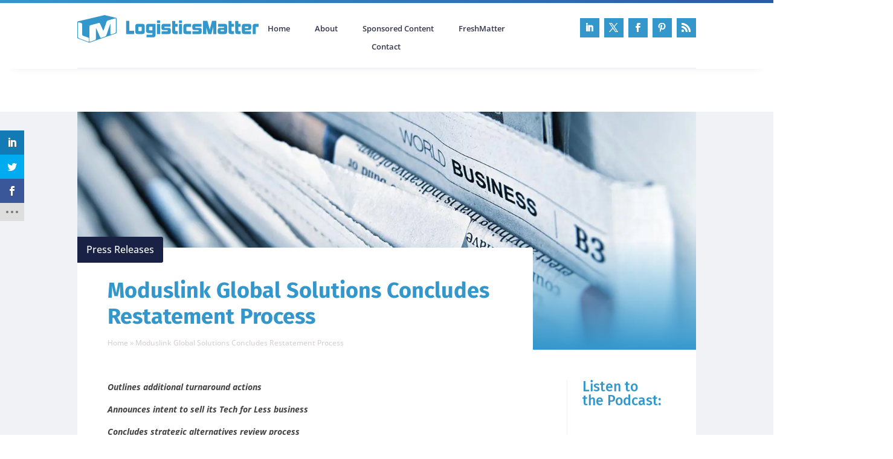

--- FILE ---
content_type: text/html; charset=UTF-8
request_url: https://logisticsmatter.com/moduslink-global-solutions-concludes-restatement-process/
body_size: 53605
content:
<!DOCTYPE html><html lang="en-US" prefix="og: https://ogp.me/ns#"><head><script data-no-optimize="1">var litespeed_docref=sessionStorage.getItem("litespeed_docref");litespeed_docref&&(Object.defineProperty(document,"referrer",{get:function(){return litespeed_docref}}),sessionStorage.removeItem("litespeed_docref"));</script> <meta charset="UTF-8" /><meta http-equiv="X-UA-Compatible" content="IE=edge"><link rel="pingback" href="https://logisticsmatter.com/xmlrpc.php" /> <script type="litespeed/javascript">document.documentElement.className='js'</script> <script data-cfasync="false" data-no-defer="1" data-no-minify="1" data-no-optimize="1">var ewww_webp_supported=!1;function check_webp_feature(A,e){var w;e=void 0!==e?e:function(){},ewww_webp_supported?e(ewww_webp_supported):((w=new Image).onload=function(){ewww_webp_supported=0<w.width&&0<w.height,e&&e(ewww_webp_supported)},w.onerror=function(){e&&e(!1)},w.src="data:image/webp;base64,"+{alpha:"UklGRkoAAABXRUJQVlA4WAoAAAAQAAAAAAAAAAAAQUxQSAwAAAARBxAR/Q9ERP8DAABWUDggGAAAABQBAJ0BKgEAAQAAAP4AAA3AAP7mtQAAAA=="}[A])}check_webp_feature("alpha");</script><script data-cfasync="false" data-no-defer="1" data-no-minify="1" data-no-optimize="1">var Arrive=function(c,w){"use strict";if(c.MutationObserver&&"undefined"!=typeof HTMLElement){var r,a=0,u=(r=HTMLElement.prototype.matches||HTMLElement.prototype.webkitMatchesSelector||HTMLElement.prototype.mozMatchesSelector||HTMLElement.prototype.msMatchesSelector,{matchesSelector:function(e,t){return e instanceof HTMLElement&&r.call(e,t)},addMethod:function(e,t,r){var a=e[t];e[t]=function(){return r.length==arguments.length?r.apply(this,arguments):"function"==typeof a?a.apply(this,arguments):void 0}},callCallbacks:function(e,t){t&&t.options.onceOnly&&1==t.firedElems.length&&(e=[e[0]]);for(var r,a=0;r=e[a];a++)r&&r.callback&&r.callback.call(r.elem,r.elem);t&&t.options.onceOnly&&1==t.firedElems.length&&t.me.unbindEventWithSelectorAndCallback.call(t.target,t.selector,t.callback)},checkChildNodesRecursively:function(e,t,r,a){for(var i,n=0;i=e[n];n++)r(i,t,a)&&a.push({callback:t.callback,elem:i}),0<i.childNodes.length&&u.checkChildNodesRecursively(i.childNodes,t,r,a)},mergeArrays:function(e,t){var r,a={};for(r in e)e.hasOwnProperty(r)&&(a[r]=e[r]);for(r in t)t.hasOwnProperty(r)&&(a[r]=t[r]);return a},toElementsArray:function(e){return e=void 0!==e&&("number"!=typeof e.length||e===c)?[e]:e}}),e=(l.prototype.addEvent=function(e,t,r,a){a={target:e,selector:t,options:r,callback:a,firedElems:[]};return this._beforeAdding&&this._beforeAdding(a),this._eventsBucket.push(a),a},l.prototype.removeEvent=function(e){for(var t,r=this._eventsBucket.length-1;t=this._eventsBucket[r];r--)e(t)&&(this._beforeRemoving&&this._beforeRemoving(t),(t=this._eventsBucket.splice(r,1))&&t.length&&(t[0].callback=null))},l.prototype.beforeAdding=function(e){this._beforeAdding=e},l.prototype.beforeRemoving=function(e){this._beforeRemoving=e},l),t=function(i,n){var o=new e,l=this,s={fireOnAttributesModification:!1};return o.beforeAdding(function(t){var e=t.target;e!==c.document&&e!==c||(e=document.getElementsByTagName("html")[0]);var r=new MutationObserver(function(e){n.call(this,e,t)}),a=i(t.options);r.observe(e,a),t.observer=r,t.me=l}),o.beforeRemoving(function(e){e.observer.disconnect()}),this.bindEvent=function(e,t,r){t=u.mergeArrays(s,t);for(var a=u.toElementsArray(this),i=0;i<a.length;i++)o.addEvent(a[i],e,t,r)},this.unbindEvent=function(){var r=u.toElementsArray(this);o.removeEvent(function(e){for(var t=0;t<r.length;t++)if(this===w||e.target===r[t])return!0;return!1})},this.unbindEventWithSelectorOrCallback=function(r){var a=u.toElementsArray(this),i=r,e="function"==typeof r?function(e){for(var t=0;t<a.length;t++)if((this===w||e.target===a[t])&&e.callback===i)return!0;return!1}:function(e){for(var t=0;t<a.length;t++)if((this===w||e.target===a[t])&&e.selector===r)return!0;return!1};o.removeEvent(e)},this.unbindEventWithSelectorAndCallback=function(r,a){var i=u.toElementsArray(this);o.removeEvent(function(e){for(var t=0;t<i.length;t++)if((this===w||e.target===i[t])&&e.selector===r&&e.callback===a)return!0;return!1})},this},i=new function(){var s={fireOnAttributesModification:!1,onceOnly:!1,existing:!1};function n(e,t,r){return!(!u.matchesSelector(e,t.selector)||(e._id===w&&(e._id=a++),-1!=t.firedElems.indexOf(e._id)))&&(t.firedElems.push(e._id),!0)}var c=(i=new t(function(e){var t={attributes:!1,childList:!0,subtree:!0};return e.fireOnAttributesModification&&(t.attributes=!0),t},function(e,i){e.forEach(function(e){var t=e.addedNodes,r=e.target,a=[];null!==t&&0<t.length?u.checkChildNodesRecursively(t,i,n,a):"attributes"===e.type&&n(r,i)&&a.push({callback:i.callback,elem:r}),u.callCallbacks(a,i)})})).bindEvent;return i.bindEvent=function(e,t,r){t=void 0===r?(r=t,s):u.mergeArrays(s,t);var a=u.toElementsArray(this);if(t.existing){for(var i=[],n=0;n<a.length;n++)for(var o=a[n].querySelectorAll(e),l=0;l<o.length;l++)i.push({callback:r,elem:o[l]});if(t.onceOnly&&i.length)return r.call(i[0].elem,i[0].elem);setTimeout(u.callCallbacks,1,i)}c.call(this,e,t,r)},i},o=new function(){var a={};function i(e,t){return u.matchesSelector(e,t.selector)}var n=(o=new t(function(){return{childList:!0,subtree:!0}},function(e,r){e.forEach(function(e){var t=e.removedNodes,e=[];null!==t&&0<t.length&&u.checkChildNodesRecursively(t,r,i,e),u.callCallbacks(e,r)})})).bindEvent;return o.bindEvent=function(e,t,r){t=void 0===r?(r=t,a):u.mergeArrays(a,t),n.call(this,e,t,r)},o};d(HTMLElement.prototype),d(NodeList.prototype),d(HTMLCollection.prototype),d(HTMLDocument.prototype),d(Window.prototype);var n={};return s(i,n,"unbindAllArrive"),s(o,n,"unbindAllLeave"),n}function l(){this._eventsBucket=[],this._beforeAdding=null,this._beforeRemoving=null}function s(e,t,r){u.addMethod(t,r,e.unbindEvent),u.addMethod(t,r,e.unbindEventWithSelectorOrCallback),u.addMethod(t,r,e.unbindEventWithSelectorAndCallback)}function d(e){e.arrive=i.bindEvent,s(i,e,"unbindArrive"),e.leave=o.bindEvent,s(o,e,"unbindLeave")}}(window,void 0),ewww_webp_supported=!1;function check_webp_feature(e,t){var r;ewww_webp_supported?t(ewww_webp_supported):((r=new Image).onload=function(){ewww_webp_supported=0<r.width&&0<r.height,t(ewww_webp_supported)},r.onerror=function(){t(!1)},r.src="data:image/webp;base64,"+{alpha:"UklGRkoAAABXRUJQVlA4WAoAAAAQAAAAAAAAAAAAQUxQSAwAAAARBxAR/Q9ERP8DAABWUDggGAAAABQBAJ0BKgEAAQAAAP4AAA3AAP7mtQAAAA==",animation:"UklGRlIAAABXRUJQVlA4WAoAAAASAAAAAAAAAAAAQU5JTQYAAAD/////AABBTk1GJgAAAAAAAAAAAAAAAAAAAGQAAABWUDhMDQAAAC8AAAAQBxAREYiI/gcA"}[e])}function ewwwLoadImages(e){if(e){for(var t=document.querySelectorAll(".batch-image img, .image-wrapper a, .ngg-pro-masonry-item a, .ngg-galleria-offscreen-seo-wrapper a"),r=0,a=t.length;r<a;r++)ewwwAttr(t[r],"data-src",t[r].getAttribute("data-webp")),ewwwAttr(t[r],"data-thumbnail",t[r].getAttribute("data-webp-thumbnail"));for(var i=document.querySelectorAll("div.woocommerce-product-gallery__image"),r=0,a=i.length;r<a;r++)ewwwAttr(i[r],"data-thumb",i[r].getAttribute("data-webp-thumb"))}for(var n=document.querySelectorAll("video"),r=0,a=n.length;r<a;r++)ewwwAttr(n[r],"poster",e?n[r].getAttribute("data-poster-webp"):n[r].getAttribute("data-poster-image"));for(var o,l=document.querySelectorAll("img.ewww_webp_lazy_load"),r=0,a=l.length;r<a;r++)e&&(ewwwAttr(l[r],"data-lazy-srcset",l[r].getAttribute("data-lazy-srcset-webp")),ewwwAttr(l[r],"data-srcset",l[r].getAttribute("data-srcset-webp")),ewwwAttr(l[r],"data-lazy-src",l[r].getAttribute("data-lazy-src-webp")),ewwwAttr(l[r],"data-src",l[r].getAttribute("data-src-webp")),ewwwAttr(l[r],"data-orig-file",l[r].getAttribute("data-webp-orig-file")),ewwwAttr(l[r],"data-medium-file",l[r].getAttribute("data-webp-medium-file")),ewwwAttr(l[r],"data-large-file",l[r].getAttribute("data-webp-large-file")),null!=(o=l[r].getAttribute("srcset"))&&!1!==o&&o.includes("R0lGOD")&&ewwwAttr(l[r],"src",l[r].getAttribute("data-lazy-src-webp"))),l[r].className=l[r].className.replace(/\bewww_webp_lazy_load\b/,"");for(var s=document.querySelectorAll(".ewww_webp"),r=0,a=s.length;r<a;r++)e?(ewwwAttr(s[r],"srcset",s[r].getAttribute("data-srcset-webp")),ewwwAttr(s[r],"src",s[r].getAttribute("data-src-webp")),ewwwAttr(s[r],"data-orig-file",s[r].getAttribute("data-webp-orig-file")),ewwwAttr(s[r],"data-medium-file",s[r].getAttribute("data-webp-medium-file")),ewwwAttr(s[r],"data-large-file",s[r].getAttribute("data-webp-large-file")),ewwwAttr(s[r],"data-large_image",s[r].getAttribute("data-webp-large_image")),ewwwAttr(s[r],"data-src",s[r].getAttribute("data-webp-src"))):(ewwwAttr(s[r],"srcset",s[r].getAttribute("data-srcset-img")),ewwwAttr(s[r],"src",s[r].getAttribute("data-src-img"))),s[r].className=s[r].className.replace(/\bewww_webp\b/,"ewww_webp_loaded");window.jQuery&&jQuery.fn.isotope&&jQuery.fn.imagesLoaded&&(jQuery(".fusion-posts-container-infinite").imagesLoaded(function(){jQuery(".fusion-posts-container-infinite").hasClass("isotope")&&jQuery(".fusion-posts-container-infinite").isotope()}),jQuery(".fusion-portfolio:not(.fusion-recent-works) .fusion-portfolio-wrapper").imagesLoaded(function(){jQuery(".fusion-portfolio:not(.fusion-recent-works) .fusion-portfolio-wrapper").isotope()}))}function ewwwWebPInit(e){ewwwLoadImages(e),ewwwNggLoadGalleries(e),document.arrive(".ewww_webp",function(){ewwwLoadImages(e)}),document.arrive(".ewww_webp_lazy_load",function(){ewwwLoadImages(e)}),document.arrive("videos",function(){ewwwLoadImages(e)}),"loading"==document.readyState?document.addEventListener("DOMContentLoaded",ewwwJSONParserInit):("undefined"!=typeof galleries&&ewwwNggParseGalleries(e),ewwwWooParseVariations(e))}function ewwwAttr(e,t,r){null!=r&&!1!==r&&e.setAttribute(t,r)}function ewwwJSONParserInit(){"undefined"!=typeof galleries&&check_webp_feature("alpha",ewwwNggParseGalleries),check_webp_feature("alpha",ewwwWooParseVariations)}function ewwwWooParseVariations(e){if(e)for(var t=document.querySelectorAll("form.variations_form"),r=0,a=t.length;r<a;r++){var i=t[r].getAttribute("data-product_variations"),n=!1;try{for(var o in i=JSON.parse(i))void 0!==i[o]&&void 0!==i[o].image&&(void 0!==i[o].image.src_webp&&(i[o].image.src=i[o].image.src_webp,n=!0),void 0!==i[o].image.srcset_webp&&(i[o].image.srcset=i[o].image.srcset_webp,n=!0),void 0!==i[o].image.full_src_webp&&(i[o].image.full_src=i[o].image.full_src_webp,n=!0),void 0!==i[o].image.gallery_thumbnail_src_webp&&(i[o].image.gallery_thumbnail_src=i[o].image.gallery_thumbnail_src_webp,n=!0),void 0!==i[o].image.thumb_src_webp&&(i[o].image.thumb_src=i[o].image.thumb_src_webp,n=!0));n&&ewwwAttr(t[r],"data-product_variations",JSON.stringify(i))}catch(e){}}}function ewwwNggParseGalleries(e){if(e)for(var t in galleries){var r=galleries[t];galleries[t].images_list=ewwwNggParseImageList(r.images_list)}}function ewwwNggLoadGalleries(e){e&&document.addEventListener("ngg.galleria.themeadded",function(e,t){window.ngg_galleria._create_backup=window.ngg_galleria.create,window.ngg_galleria.create=function(e,t){var r=$(e).data("id");return galleries["gallery_"+r].images_list=ewwwNggParseImageList(galleries["gallery_"+r].images_list),window.ngg_galleria._create_backup(e,t)}})}function ewwwNggParseImageList(e){for(var t in e){var r=e[t];if(void 0!==r["image-webp"]&&(e[t].image=r["image-webp"],delete e[t]["image-webp"]),void 0!==r["thumb-webp"]&&(e[t].thumb=r["thumb-webp"],delete e[t]["thumb-webp"]),void 0!==r.full_image_webp&&(e[t].full_image=r.full_image_webp,delete e[t].full_image_webp),void 0!==r.srcsets)for(var a in r.srcsets)nggSrcset=r.srcsets[a],void 0!==r.srcsets[a+"-webp"]&&(e[t].srcsets[a]=r.srcsets[a+"-webp"],delete e[t].srcsets[a+"-webp"]);if(void 0!==r.full_srcsets)for(var i in r.full_srcsets)nggFSrcset=r.full_srcsets[i],void 0!==r.full_srcsets[i+"-webp"]&&(e[t].full_srcsets[i]=r.full_srcsets[i+"-webp"],delete e[t].full_srcsets[i+"-webp"])}return e}check_webp_feature("alpha",ewwwWebPInit);</script><link rel="preconnect" href="https://fonts.gstatic.com" crossorigin /><style id="et-builder-googlefonts-cached-inline">/* Original: https://fonts.googleapis.com/css?family=Fira+Sans:100,100italic,200,200italic,300,300italic,regular,italic,500,500italic,600,600italic,700,700italic,800,800italic,900,900italic|Open+Sans:300,regular,500,600,700,800,300italic,italic,500italic,600italic,700italic,800italic&#038;subset=latin,latin-ext&#038;display=swap *//* User Agent: Mozilla/5.0 (Unknown; Linux x86_64) AppleWebKit/538.1 (KHTML, like Gecko) Safari/538.1 Daum/4.1 */@font-face {font-family: 'Fira Sans';font-style: italic;font-weight: 100;font-display: swap;src: url(https://fonts.gstatic.com/s/firasans/v18/va9A4kDNxMZdWfMOD5VvkrCqUT7fdA.ttf) format('truetype');}@font-face {font-family: 'Fira Sans';font-style: italic;font-weight: 200;font-display: swap;src: url(https://fonts.gstatic.com/s/firasans/v18/va9f4kDNxMZdWfMOD5VvkrAGQCf2VFw.ttf) format('truetype');}@font-face {font-family: 'Fira Sans';font-style: italic;font-weight: 300;font-display: swap;src: url(https://fonts.gstatic.com/s/firasans/v18/va9f4kDNxMZdWfMOD5VvkrBiQyf2VFw.ttf) format('truetype');}@font-face {font-family: 'Fira Sans';font-style: italic;font-weight: 400;font-display: swap;src: url(https://fonts.gstatic.com/s/firasans/v18/va9C4kDNxMZdWfMOD5VvkrjHYTc.ttf) format('truetype');}@font-face {font-family: 'Fira Sans';font-style: italic;font-weight: 500;font-display: swap;src: url(https://fonts.gstatic.com/s/firasans/v18/va9f4kDNxMZdWfMOD5VvkrA6Qif2VFw.ttf) format('truetype');}@font-face {font-family: 'Fira Sans';font-style: italic;font-weight: 600;font-display: swap;src: url(https://fonts.gstatic.com/s/firasans/v18/va9f4kDNxMZdWfMOD5VvkrAWRSf2VFw.ttf) format('truetype');}@font-face {font-family: 'Fira Sans';font-style: italic;font-weight: 700;font-display: swap;src: url(https://fonts.gstatic.com/s/firasans/v18/va9f4kDNxMZdWfMOD5VvkrByRCf2VFw.ttf) format('truetype');}@font-face {font-family: 'Fira Sans';font-style: italic;font-weight: 800;font-display: swap;src: url(https://fonts.gstatic.com/s/firasans/v18/va9f4kDNxMZdWfMOD5VvkrBuRyf2VFw.ttf) format('truetype');}@font-face {font-family: 'Fira Sans';font-style: italic;font-weight: 900;font-display: swap;src: url(https://fonts.gstatic.com/s/firasans/v18/va9f4kDNxMZdWfMOD5VvkrBKRif2VFw.ttf) format('truetype');}@font-face {font-family: 'Fira Sans';font-style: normal;font-weight: 100;font-display: swap;src: url(https://fonts.gstatic.com/s/firasans/v18/va9C4kDNxMZdWfMOD5Vn9LjHYTc.ttf) format('truetype');}@font-face {font-family: 'Fira Sans';font-style: normal;font-weight: 200;font-display: swap;src: url(https://fonts.gstatic.com/s/firasans/v18/va9B4kDNxMZdWfMOD5VnWKneSBf_.ttf) format('truetype');}@font-face {font-family: 'Fira Sans';font-style: normal;font-weight: 300;font-display: swap;src: url(https://fonts.gstatic.com/s/firasans/v18/va9B4kDNxMZdWfMOD5VnPKreSBf_.ttf) format('truetype');}@font-face {font-family: 'Fira Sans';font-style: normal;font-weight: 400;font-display: swap;src: url(https://fonts.gstatic.com/s/firasans/v18/va9E4kDNxMZdWfMOD5VvmYjO.ttf) format('truetype');}@font-face {font-family: 'Fira Sans';font-style: normal;font-weight: 500;font-display: swap;src: url(https://fonts.gstatic.com/s/firasans/v18/va9B4kDNxMZdWfMOD5VnZKveSBf_.ttf) format('truetype');}@font-face {font-family: 'Fira Sans';font-style: normal;font-weight: 600;font-display: swap;src: url(https://fonts.gstatic.com/s/firasans/v18/va9B4kDNxMZdWfMOD5VnSKzeSBf_.ttf) format('truetype');}@font-face {font-family: 'Fira Sans';font-style: normal;font-weight: 700;font-display: swap;src: url(https://fonts.gstatic.com/s/firasans/v18/va9B4kDNxMZdWfMOD5VnLK3eSBf_.ttf) format('truetype');}@font-face {font-family: 'Fira Sans';font-style: normal;font-weight: 800;font-display: swap;src: url(https://fonts.gstatic.com/s/firasans/v18/va9B4kDNxMZdWfMOD5VnMK7eSBf_.ttf) format('truetype');}@font-face {font-family: 'Fira Sans';font-style: normal;font-weight: 900;font-display: swap;src: url(https://fonts.gstatic.com/s/firasans/v18/va9B4kDNxMZdWfMOD5VnFK_eSBf_.ttf) format('truetype');}@font-face {font-family: 'Open Sans';font-style: italic;font-weight: 300;font-stretch: normal;font-display: swap;src: url(https://fonts.gstatic.com/s/opensans/v44/memQYaGs126MiZpBA-UFUIcVXSCEkx2cmqvXlWq8tWZ0Pw86hd0Rk5hkWV4exQ.ttf) format('truetype');}@font-face {font-family: 'Open Sans';font-style: italic;font-weight: 400;font-stretch: normal;font-display: swap;src: url(https://fonts.gstatic.com/s/opensans/v44/memQYaGs126MiZpBA-UFUIcVXSCEkx2cmqvXlWq8tWZ0Pw86hd0Rk8ZkWV4exQ.ttf) format('truetype');}@font-face {font-family: 'Open Sans';font-style: italic;font-weight: 500;font-stretch: normal;font-display: swap;src: url(https://fonts.gstatic.com/s/opensans/v44/memQYaGs126MiZpBA-UFUIcVXSCEkx2cmqvXlWq8tWZ0Pw86hd0Rk_RkWV4exQ.ttf) format('truetype');}@font-face {font-family: 'Open Sans';font-style: italic;font-weight: 600;font-stretch: normal;font-display: swap;src: url(https://fonts.gstatic.com/s/opensans/v44/memQYaGs126MiZpBA-UFUIcVXSCEkx2cmqvXlWq8tWZ0Pw86hd0RkxhjWV4exQ.ttf) format('truetype');}@font-face {font-family: 'Open Sans';font-style: italic;font-weight: 700;font-stretch: normal;font-display: swap;src: url(https://fonts.gstatic.com/s/opensans/v44/memQYaGs126MiZpBA-UFUIcVXSCEkx2cmqvXlWq8tWZ0Pw86hd0RkyFjWV4exQ.ttf) format('truetype');}@font-face {font-family: 'Open Sans';font-style: italic;font-weight: 800;font-stretch: normal;font-display: swap;src: url(https://fonts.gstatic.com/s/opensans/v44/memQYaGs126MiZpBA-UFUIcVXSCEkx2cmqvXlWq8tWZ0Pw86hd0Rk0ZjWV4exQ.ttf) format('truetype');}@font-face {font-family: 'Open Sans';font-style: normal;font-weight: 300;font-stretch: normal;font-display: swap;src: url(https://fonts.gstatic.com/s/opensans/v44/memSYaGs126MiZpBA-UvWbX2vVnXBbObj2OVZyOOSr4dVJWUgsiH0B4uaVc.ttf) format('truetype');}@font-face {font-family: 'Open Sans';font-style: normal;font-weight: 400;font-stretch: normal;font-display: swap;src: url(https://fonts.gstatic.com/s/opensans/v44/memSYaGs126MiZpBA-UvWbX2vVnXBbObj2OVZyOOSr4dVJWUgsjZ0B4uaVc.ttf) format('truetype');}@font-face {font-family: 'Open Sans';font-style: normal;font-weight: 500;font-stretch: normal;font-display: swap;src: url(https://fonts.gstatic.com/s/opensans/v44/memSYaGs126MiZpBA-UvWbX2vVnXBbObj2OVZyOOSr4dVJWUgsjr0B4uaVc.ttf) format('truetype');}@font-face {font-family: 'Open Sans';font-style: normal;font-weight: 600;font-stretch: normal;font-display: swap;src: url(https://fonts.gstatic.com/s/opensans/v44/memSYaGs126MiZpBA-UvWbX2vVnXBbObj2OVZyOOSr4dVJWUgsgH1x4uaVc.ttf) format('truetype');}@font-face {font-family: 'Open Sans';font-style: normal;font-weight: 700;font-stretch: normal;font-display: swap;src: url(https://fonts.gstatic.com/s/opensans/v44/memSYaGs126MiZpBA-UvWbX2vVnXBbObj2OVZyOOSr4dVJWUgsg-1x4uaVc.ttf) format('truetype');}@font-face {font-family: 'Open Sans';font-style: normal;font-weight: 800;font-stretch: normal;font-display: swap;src: url(https://fonts.gstatic.com/s/opensans/v44/memSYaGs126MiZpBA-UvWbX2vVnXBbObj2OVZyOOSr4dVJWUgshZ1x4uaVc.ttf) format('truetype');}/* User Agent: Mozilla/5.0 (Windows NT 6.1; WOW64; rv:27.0) Gecko/20100101 Firefox/27.0 */@font-face {font-family: 'Fira Sans';font-style: italic;font-weight: 100;font-display: swap;src: url(https://fonts.gstatic.com/l/font?kit=va9A4kDNxMZdWfMOD5VvkrCqUT7fdw&skey=341ad589036af5f9&v=v18) format('woff');}@font-face {font-family: 'Fira Sans';font-style: italic;font-weight: 200;font-display: swap;src: url(https://fonts.gstatic.com/l/font?kit=va9f4kDNxMZdWfMOD5VvkrAGQCf2VF8&skey=18decd3d6b316ef7&v=v18) format('woff');}@font-face {font-family: 'Fira Sans';font-style: italic;font-weight: 300;font-display: swap;src: url(https://fonts.gstatic.com/l/font?kit=va9f4kDNxMZdWfMOD5VvkrBiQyf2VF8&skey=981613b1f1c19899&v=v18) format('woff');}@font-face {font-family: 'Fira Sans';font-style: italic;font-weight: 400;font-display: swap;src: url(https://fonts.gstatic.com/l/font?kit=va9C4kDNxMZdWfMOD5VvkrjHYTQ&skey=5fe19ef9a49b95be&v=v18) format('woff');}@font-face {font-family: 'Fira Sans';font-style: italic;font-weight: 500;font-display: swap;src: url(https://fonts.gstatic.com/l/font?kit=va9f4kDNxMZdWfMOD5VvkrA6Qif2VF8&skey=53b79611ec149004&v=v18) format('woff');}@font-face {font-family: 'Fira Sans';font-style: italic;font-weight: 600;font-display: swap;src: url(https://fonts.gstatic.com/l/font?kit=va9f4kDNxMZdWfMOD5VvkrAWRSf2VF8&skey=70a0891bcc69a0b2&v=v18) format('woff');}@font-face {font-family: 'Fira Sans';font-style: italic;font-weight: 700;font-display: swap;src: url(https://fonts.gstatic.com/l/font?kit=va9f4kDNxMZdWfMOD5VvkrByRCf2VF8&skey=78bc75c716a0540e&v=v18) format('woff');}@font-face {font-family: 'Fira Sans';font-style: italic;font-weight: 800;font-display: swap;src: url(https://fonts.gstatic.com/l/font?kit=va9f4kDNxMZdWfMOD5VvkrBuRyf2VF8&skey=67b7134ea35f6a8b&v=v18) format('woff');}@font-face {font-family: 'Fira Sans';font-style: italic;font-weight: 900;font-display: swap;src: url(https://fonts.gstatic.com/l/font?kit=va9f4kDNxMZdWfMOD5VvkrBKRif2VF8&skey=20d173b712e1016&v=v18) format('woff');}@font-face {font-family: 'Fira Sans';font-style: normal;font-weight: 100;font-display: swap;src: url(https://fonts.gstatic.com/l/font?kit=va9C4kDNxMZdWfMOD5Vn9LjHYTQ&skey=64c40d824566239e&v=v18) format('woff');}@font-face {font-family: 'Fira Sans';font-style: normal;font-weight: 200;font-display: swap;src: url(https://fonts.gstatic.com/l/font?kit=va9B4kDNxMZdWfMOD5VnWKneSBf8&skey=7cab1449b43e5b9&v=v18) format('woff');}@font-face {font-family: 'Fira Sans';font-style: normal;font-weight: 300;font-display: swap;src: url(https://fonts.gstatic.com/l/font?kit=va9B4kDNxMZdWfMOD5VnPKreSBf8&skey=29796a61fd9662f4&v=v18) format('woff');}@font-face {font-family: 'Fira Sans';font-style: normal;font-weight: 400;font-display: swap;src: url(https://fonts.gstatic.com/l/font?kit=va9E4kDNxMZdWfMOD5VvmYjN&skey=6bde03e5f15b0572&v=v18) format('woff');}@font-face {font-family: 'Fira Sans';font-style: normal;font-weight: 500;font-display: swap;src: url(https://fonts.gstatic.com/l/font?kit=va9B4kDNxMZdWfMOD5VnZKveSBf8&skey=456b47052756ee1b&v=v18) format('woff');}@font-face {font-family: 'Fira Sans';font-style: normal;font-weight: 600;font-display: swap;src: url(https://fonts.gstatic.com/l/font?kit=va9B4kDNxMZdWfMOD5VnSKzeSBf8&skey=8920e733a3b00083&v=v18) format('woff');}@font-face {font-family: 'Fira Sans';font-style: normal;font-weight: 700;font-display: swap;src: url(https://fonts.gstatic.com/l/font?kit=va9B4kDNxMZdWfMOD5VnLK3eSBf8&skey=dba2db2fadc4e190&v=v18) format('woff');}@font-face {font-family: 'Fira Sans';font-style: normal;font-weight: 800;font-display: swap;src: url(https://fonts.gstatic.com/l/font?kit=va9B4kDNxMZdWfMOD5VnMK7eSBf8&skey=f87360e58d18c0db&v=v18) format('woff');}@font-face {font-family: 'Fira Sans';font-style: normal;font-weight: 900;font-display: swap;src: url(https://fonts.gstatic.com/l/font?kit=va9B4kDNxMZdWfMOD5VnFK_eSBf8&skey=d8950a00edf19f79&v=v18) format('woff');}@font-face {font-family: 'Open Sans';font-style: italic;font-weight: 300;font-stretch: normal;font-display: swap;src: url(https://fonts.gstatic.com/l/font?kit=memQYaGs126MiZpBA-UFUIcVXSCEkx2cmqvXlWq8tWZ0Pw86hd0Rk5hkWV4exg&skey=743457fe2cc29280&v=v44) format('woff');}@font-face {font-family: 'Open Sans';font-style: italic;font-weight: 400;font-stretch: normal;font-display: swap;src: url(https://fonts.gstatic.com/l/font?kit=memQYaGs126MiZpBA-UFUIcVXSCEkx2cmqvXlWq8tWZ0Pw86hd0Rk8ZkWV4exg&skey=743457fe2cc29280&v=v44) format('woff');}@font-face {font-family: 'Open Sans';font-style: italic;font-weight: 500;font-stretch: normal;font-display: swap;src: url(https://fonts.gstatic.com/l/font?kit=memQYaGs126MiZpBA-UFUIcVXSCEkx2cmqvXlWq8tWZ0Pw86hd0Rk_RkWV4exg&skey=743457fe2cc29280&v=v44) format('woff');}@font-face {font-family: 'Open Sans';font-style: italic;font-weight: 600;font-stretch: normal;font-display: swap;src: url(https://fonts.gstatic.com/l/font?kit=memQYaGs126MiZpBA-UFUIcVXSCEkx2cmqvXlWq8tWZ0Pw86hd0RkxhjWV4exg&skey=743457fe2cc29280&v=v44) format('woff');}@font-face {font-family: 'Open Sans';font-style: italic;font-weight: 700;font-stretch: normal;font-display: swap;src: url(https://fonts.gstatic.com/l/font?kit=memQYaGs126MiZpBA-UFUIcVXSCEkx2cmqvXlWq8tWZ0Pw86hd0RkyFjWV4exg&skey=743457fe2cc29280&v=v44) format('woff');}@font-face {font-family: 'Open Sans';font-style: italic;font-weight: 800;font-stretch: normal;font-display: swap;src: url(https://fonts.gstatic.com/l/font?kit=memQYaGs126MiZpBA-UFUIcVXSCEkx2cmqvXlWq8tWZ0Pw86hd0Rk0ZjWV4exg&skey=743457fe2cc29280&v=v44) format('woff');}@font-face {font-family: 'Open Sans';font-style: normal;font-weight: 300;font-stretch: normal;font-display: swap;src: url(https://fonts.gstatic.com/l/font?kit=memSYaGs126MiZpBA-UvWbX2vVnXBbObj2OVZyOOSr4dVJWUgsiH0B4uaVQ&skey=62c1cbfccc78b4b2&v=v44) format('woff');}@font-face {font-family: 'Open Sans';font-style: normal;font-weight: 400;font-stretch: normal;font-display: swap;src: url(https://fonts.gstatic.com/l/font?kit=memSYaGs126MiZpBA-UvWbX2vVnXBbObj2OVZyOOSr4dVJWUgsjZ0B4uaVQ&skey=62c1cbfccc78b4b2&v=v44) format('woff');}@font-face {font-family: 'Open Sans';font-style: normal;font-weight: 500;font-stretch: normal;font-display: swap;src: url(https://fonts.gstatic.com/l/font?kit=memSYaGs126MiZpBA-UvWbX2vVnXBbObj2OVZyOOSr4dVJWUgsjr0B4uaVQ&skey=62c1cbfccc78b4b2&v=v44) format('woff');}@font-face {font-family: 'Open Sans';font-style: normal;font-weight: 600;font-stretch: normal;font-display: swap;src: url(https://fonts.gstatic.com/l/font?kit=memSYaGs126MiZpBA-UvWbX2vVnXBbObj2OVZyOOSr4dVJWUgsgH1x4uaVQ&skey=62c1cbfccc78b4b2&v=v44) format('woff');}@font-face {font-family: 'Open Sans';font-style: normal;font-weight: 700;font-stretch: normal;font-display: swap;src: url(https://fonts.gstatic.com/l/font?kit=memSYaGs126MiZpBA-UvWbX2vVnXBbObj2OVZyOOSr4dVJWUgsg-1x4uaVQ&skey=62c1cbfccc78b4b2&v=v44) format('woff');}@font-face {font-family: 'Open Sans';font-style: normal;font-weight: 800;font-stretch: normal;font-display: swap;src: url(https://fonts.gstatic.com/l/font?kit=memSYaGs126MiZpBA-UvWbX2vVnXBbObj2OVZyOOSr4dVJWUgshZ1x4uaVQ&skey=62c1cbfccc78b4b2&v=v44) format('woff');}/* User Agent: Mozilla/5.0 (Windows NT 6.3; rv:39.0) Gecko/20100101 Firefox/39.0 */@font-face {font-family: 'Fira Sans';font-style: italic;font-weight: 100;font-display: swap;src: url(https://fonts.gstatic.com/s/firasans/v18/va9A4kDNxMZdWfMOD5VvkrCqUT7fcQ.woff2) format('woff2');}@font-face {font-family: 'Fira Sans';font-style: italic;font-weight: 200;font-display: swap;src: url(https://fonts.gstatic.com/s/firasans/v18/va9f4kDNxMZdWfMOD5VvkrAGQCf2VFk.woff2) format('woff2');}@font-face {font-family: 'Fira Sans';font-style: italic;font-weight: 300;font-display: swap;src: url(https://fonts.gstatic.com/s/firasans/v18/va9f4kDNxMZdWfMOD5VvkrBiQyf2VFk.woff2) format('woff2');}@font-face {font-family: 'Fira Sans';font-style: italic;font-weight: 400;font-display: swap;src: url(https://fonts.gstatic.com/s/firasans/v18/va9C4kDNxMZdWfMOD5VvkrjHYTI.woff2) format('woff2');}@font-face {font-family: 'Fira Sans';font-style: italic;font-weight: 500;font-display: swap;src: url(https://fonts.gstatic.com/s/firasans/v18/va9f4kDNxMZdWfMOD5VvkrA6Qif2VFk.woff2) format('woff2');}@font-face {font-family: 'Fira Sans';font-style: italic;font-weight: 600;font-display: swap;src: url(https://fonts.gstatic.com/s/firasans/v18/va9f4kDNxMZdWfMOD5VvkrAWRSf2VFk.woff2) format('woff2');}@font-face {font-family: 'Fira Sans';font-style: italic;font-weight: 700;font-display: swap;src: url(https://fonts.gstatic.com/s/firasans/v18/va9f4kDNxMZdWfMOD5VvkrByRCf2VFk.woff2) format('woff2');}@font-face {font-family: 'Fira Sans';font-style: italic;font-weight: 800;font-display: swap;src: url(https://fonts.gstatic.com/s/firasans/v18/va9f4kDNxMZdWfMOD5VvkrBuRyf2VFk.woff2) format('woff2');}@font-face {font-family: 'Fira Sans';font-style: italic;font-weight: 900;font-display: swap;src: url(https://fonts.gstatic.com/s/firasans/v18/va9f4kDNxMZdWfMOD5VvkrBKRif2VFk.woff2) format('woff2');}@font-face {font-family: 'Fira Sans';font-style: normal;font-weight: 100;font-display: swap;src: url(https://fonts.gstatic.com/s/firasans/v18/va9C4kDNxMZdWfMOD5Vn9LjHYTI.woff2) format('woff2');}@font-face {font-family: 'Fira Sans';font-style: normal;font-weight: 200;font-display: swap;src: url(https://fonts.gstatic.com/s/firasans/v18/va9B4kDNxMZdWfMOD5VnWKneSBf6.woff2) format('woff2');}@font-face {font-family: 'Fira Sans';font-style: normal;font-weight: 300;font-display: swap;src: url(https://fonts.gstatic.com/s/firasans/v18/va9B4kDNxMZdWfMOD5VnPKreSBf6.woff2) format('woff2');}@font-face {font-family: 'Fira Sans';font-style: normal;font-weight: 400;font-display: swap;src: url(https://fonts.gstatic.com/s/firasans/v18/va9E4kDNxMZdWfMOD5VvmYjL.woff2) format('woff2');}@font-face {font-family: 'Fira Sans';font-style: normal;font-weight: 500;font-display: swap;src: url(https://fonts.gstatic.com/s/firasans/v18/va9B4kDNxMZdWfMOD5VnZKveSBf6.woff2) format('woff2');}@font-face {font-family: 'Fira Sans';font-style: normal;font-weight: 600;font-display: swap;src: url(https://fonts.gstatic.com/s/firasans/v18/va9B4kDNxMZdWfMOD5VnSKzeSBf6.woff2) format('woff2');}@font-face {font-family: 'Fira Sans';font-style: normal;font-weight: 700;font-display: swap;src: url(https://fonts.gstatic.com/s/firasans/v18/va9B4kDNxMZdWfMOD5VnLK3eSBf6.woff2) format('woff2');}@font-face {font-family: 'Fira Sans';font-style: normal;font-weight: 800;font-display: swap;src: url(https://fonts.gstatic.com/s/firasans/v18/va9B4kDNxMZdWfMOD5VnMK7eSBf6.woff2) format('woff2');}@font-face {font-family: 'Fira Sans';font-style: normal;font-weight: 900;font-display: swap;src: url(https://fonts.gstatic.com/s/firasans/v18/va9B4kDNxMZdWfMOD5VnFK_eSBf6.woff2) format('woff2');}@font-face {font-family: 'Open Sans';font-style: italic;font-weight: 300;font-stretch: normal;font-display: swap;src: url(https://fonts.gstatic.com/s/opensans/v44/memQYaGs126MiZpBA-UFUIcVXSCEkx2cmqvXlWq8tWZ0Pw86hd0Rk5hkWV4ewA.woff2) format('woff2');}@font-face {font-family: 'Open Sans';font-style: italic;font-weight: 400;font-stretch: normal;font-display: swap;src: url(https://fonts.gstatic.com/s/opensans/v44/memQYaGs126MiZpBA-UFUIcVXSCEkx2cmqvXlWq8tWZ0Pw86hd0Rk8ZkWV4ewA.woff2) format('woff2');}@font-face {font-family: 'Open Sans';font-style: italic;font-weight: 500;font-stretch: normal;font-display: swap;src: url(https://fonts.gstatic.com/s/opensans/v44/memQYaGs126MiZpBA-UFUIcVXSCEkx2cmqvXlWq8tWZ0Pw86hd0Rk_RkWV4ewA.woff2) format('woff2');}@font-face {font-family: 'Open Sans';font-style: italic;font-weight: 600;font-stretch: normal;font-display: swap;src: url(https://fonts.gstatic.com/s/opensans/v44/memQYaGs126MiZpBA-UFUIcVXSCEkx2cmqvXlWq8tWZ0Pw86hd0RkxhjWV4ewA.woff2) format('woff2');}@font-face {font-family: 'Open Sans';font-style: italic;font-weight: 700;font-stretch: normal;font-display: swap;src: url(https://fonts.gstatic.com/s/opensans/v44/memQYaGs126MiZpBA-UFUIcVXSCEkx2cmqvXlWq8tWZ0Pw86hd0RkyFjWV4ewA.woff2) format('woff2');}@font-face {font-family: 'Open Sans';font-style: italic;font-weight: 800;font-stretch: normal;font-display: swap;src: url(https://fonts.gstatic.com/s/opensans/v44/memQYaGs126MiZpBA-UFUIcVXSCEkx2cmqvXlWq8tWZ0Pw86hd0Rk0ZjWV4ewA.woff2) format('woff2');}@font-face {font-family: 'Open Sans';font-style: normal;font-weight: 300;font-stretch: normal;font-display: swap;src: url(https://fonts.gstatic.com/s/opensans/v44/memSYaGs126MiZpBA-UvWbX2vVnXBbObj2OVZyOOSr4dVJWUgsiH0B4uaVI.woff2) format('woff2');}@font-face {font-family: 'Open Sans';font-style: normal;font-weight: 400;font-stretch: normal;font-display: swap;src: url(https://fonts.gstatic.com/s/opensans/v44/memSYaGs126MiZpBA-UvWbX2vVnXBbObj2OVZyOOSr4dVJWUgsjZ0B4uaVI.woff2) format('woff2');}@font-face {font-family: 'Open Sans';font-style: normal;font-weight: 500;font-stretch: normal;font-display: swap;src: url(https://fonts.gstatic.com/s/opensans/v44/memSYaGs126MiZpBA-UvWbX2vVnXBbObj2OVZyOOSr4dVJWUgsjr0B4uaVI.woff2) format('woff2');}@font-face {font-family: 'Open Sans';font-style: normal;font-weight: 600;font-stretch: normal;font-display: swap;src: url(https://fonts.gstatic.com/s/opensans/v44/memSYaGs126MiZpBA-UvWbX2vVnXBbObj2OVZyOOSr4dVJWUgsgH1x4uaVI.woff2) format('woff2');}@font-face {font-family: 'Open Sans';font-style: normal;font-weight: 700;font-stretch: normal;font-display: swap;src: url(https://fonts.gstatic.com/s/opensans/v44/memSYaGs126MiZpBA-UvWbX2vVnXBbObj2OVZyOOSr4dVJWUgsg-1x4uaVI.woff2) format('woff2');}@font-face {font-family: 'Open Sans';font-style: normal;font-weight: 800;font-stretch: normal;font-display: swap;src: url(https://fonts.gstatic.com/s/opensans/v44/memSYaGs126MiZpBA-UvWbX2vVnXBbObj2OVZyOOSr4dVJWUgshZ1x4uaVI.woff2) format('woff2');}</style><title>Moduslink Global Solutions Concludes Restatement Process</title><meta name="description" content="Outlines additional turnaround actions"/><meta name="robots" content="follow, index, max-snippet:-1, max-video-preview:-1, max-image-preview:large"/><link rel="canonical" href="https://logisticsmatter.com/moduslink-global-solutions-concludes-restatement-process/" /><meta property="og:locale" content="en_US" /><meta property="og:type" content="article" /><meta property="og:title" content="Moduslink Global Solutions Concludes Restatement Process" /><meta property="og:description" content="Outlines additional turnaround actions" /><meta property="og:url" content="https://logisticsmatter.com/moduslink-global-solutions-concludes-restatement-process/" /><meta property="og:site_name" content="LOGISTICSMATTER" /><meta property="article:tag" content="3PL" /><meta property="article:tag" content="Logistics" /><meta property="article:tag" content="Modus Link" /><meta property="article:tag" content="Supply Chain" /><meta property="article:section" content="Press Releases" /><meta property="og:image" content="https://logisticsmatter.com/wp-content/uploads/2020/09/Podcast_Profile_v2.jpg" /><meta property="og:image:secure_url" content="https://logisticsmatter.com/wp-content/uploads/2020/09/Podcast_Profile_v2.jpg" /><meta property="og:image:width" content="1400" /><meta property="og:image:height" content="1400" /><meta property="og:image:alt" content="Moduslink Global Solutions Concludes Restatement Process" /><meta property="og:image:type" content="image/jpeg" /><meta property="article:published_time" content="2013-01-14T10:45:21+01:00" /><meta name="twitter:card" content="summary_large_image" /><meta name="twitter:title" content="Moduslink Global Solutions Concludes Restatement Process" /><meta name="twitter:description" content="Outlines additional turnaround actions" /><meta name="twitter:image" content="https://logisticsmatter.com/wp-content/uploads/2020/09/Podcast_Profile_v2.jpg" /><meta name="twitter:label1" content="Written by" /><meta name="twitter:data1" content="Press Releases" /><meta name="twitter:label2" content="Time to read" /><meta name="twitter:data2" content="26 minutes" /> <script type="application/ld+json" class="rank-math-schema-pro">{"@context":"https://schema.org","@graph":[{"@type":["Person","Organization"],"@id":"https://logisticsmatter.com/#person","name":"Commpany","logo":{"@type":"ImageObject","@id":"https://logisticsmatter.com/#logo","url":"https://logisticsmatter.com/wp-content/uploads/2016/12/LogisticsMatter-logo_cirkelproof_RGB_400.png","contentUrl":"https://logisticsmatter.com/wp-content/uploads/2016/12/LogisticsMatter-logo_cirkelproof_RGB_400.png","caption":"Commpany","inLanguage":"en-US","width":"400","height":"400"},"image":{"@type":"ImageObject","@id":"https://logisticsmatter.com/#logo","url":"https://logisticsmatter.com/wp-content/uploads/2016/12/LogisticsMatter-logo_cirkelproof_RGB_400.png","contentUrl":"https://logisticsmatter.com/wp-content/uploads/2016/12/LogisticsMatter-logo_cirkelproof_RGB_400.png","caption":"Commpany","inLanguage":"en-US","width":"400","height":"400"}},{"@type":"WebSite","@id":"https://logisticsmatter.com/#website","url":"https://logisticsmatter.com","name":"Commpany","publisher":{"@id":"https://logisticsmatter.com/#person"},"inLanguage":"en-US"},{"@type":"ImageObject","@id":"https://logisticsmatter.com/wp-content/uploads/2012/03/MODUSLINK125.jpg","url":"https://logisticsmatter.com/wp-content/uploads/2012/03/MODUSLINK125.jpg","width":"200","height":"200","inLanguage":"en-US"},{"@type":"BreadcrumbList","@id":"https://logisticsmatter.com/moduslink-global-solutions-concludes-restatement-process/#breadcrumb","itemListElement":[{"@type":"ListItem","position":"1","item":{"@id":"https://logisticsmatter.com","name":"Home"}},{"@type":"ListItem","position":"2","item":{"@id":"https://logisticsmatter.com/moduslink-global-solutions-concludes-restatement-process/","name":"Moduslink Global Solutions Concludes Restatement Process"}}]},{"@type":"WebPage","@id":"https://logisticsmatter.com/moduslink-global-solutions-concludes-restatement-process/#webpage","url":"https://logisticsmatter.com/moduslink-global-solutions-concludes-restatement-process/","name":"Moduslink Global Solutions Concludes Restatement Process","datePublished":"2013-01-14T10:45:21+01:00","dateModified":"2013-01-14T10:45:21+01:00","isPartOf":{"@id":"https://logisticsmatter.com/#website"},"primaryImageOfPage":{"@id":"https://logisticsmatter.com/wp-content/uploads/2012/03/MODUSLINK125.jpg"},"inLanguage":"en-US","breadcrumb":{"@id":"https://logisticsmatter.com/moduslink-global-solutions-concludes-restatement-process/#breadcrumb"}},{"@type":"Person","@id":"https://logisticsmatter.com/author/press-releases/","name":"Press Releases","url":"https://logisticsmatter.com/author/press-releases/","image":{"@type":"ImageObject","@id":"https://logisticsmatter.com/wp-content/litespeed/avatar/16461e8c777d73c9c2992a684960e007.jpg?ver=1762856883","url":"https://logisticsmatter.com/wp-content/litespeed/avatar/16461e8c777d73c9c2992a684960e007.jpg?ver=1762856883","caption":"Press Releases","inLanguage":"en-US"}},{"@type":"BlogPosting","headline":"Moduslink Global Solutions Concludes Restatement Process","datePublished":"2013-01-14T10:45:21+01:00","dateModified":"2013-01-14T10:45:21+01:00","author":{"@id":"https://logisticsmatter.com/author/press-releases/","name":"Press Releases"},"publisher":{"@id":"https://logisticsmatter.com/#person"},"description":"Outlines additional turnaround actions","copyrightYear":"2013","copyrightHolder":{"@id":"https://logisticsmatter.com/#person"},"name":"Moduslink Global Solutions Concludes Restatement Process","@id":"https://logisticsmatter.com/moduslink-global-solutions-concludes-restatement-process/#richSnippet","isPartOf":{"@id":"https://logisticsmatter.com/moduslink-global-solutions-concludes-restatement-process/#webpage"},"image":{"@id":"https://logisticsmatter.com/wp-content/uploads/2012/03/MODUSLINK125.jpg"},"inLanguage":"en-US","mainEntityOfPage":{"@id":"https://logisticsmatter.com/moduslink-global-solutions-concludes-restatement-process/#webpage"}}]}</script> <link rel='dns-prefetch' href='//fonts.googleapis.com' /><link rel="alternate" type="application/rss+xml" title="LOGISTICSMATTER &raquo; Feed" href="https://logisticsmatter.com/feed/" /><link rel="alternate" type="application/rss+xml" title="LOGISTICSMATTER &raquo; Comments Feed" href="https://logisticsmatter.com/comments/feed/" /><link rel="alternate" type="application/rss+xml" title="LOGISTICSMATTER &raquo; Moduslink Global Solutions Concludes Restatement Process Comments Feed" href="https://logisticsmatter.com/moduslink-global-solutions-concludes-restatement-process/feed/" /><meta content="Divi v.4.27.4" name="generator"/><style id="litespeed-ccss">.wp-block-image a{display:inline-block}.wp-block-image img{box-sizing:border-box;height:auto;max-width:100%;vertical-align:bottom}.wp-block-image.aligncenter{text-align:center}.wp-block-image.aligncenter{display:table}ul{box-sizing:border-box}:root{--wp--preset--font-size--normal:16px;--wp--preset--font-size--huge:42px}.aligncenter{clear:both}.screen-reader-text{border:0;clip:rect(1px,1px,1px,1px);clip-path:inset(50%);height:1px;margin:-1px;overflow:hidden;padding:0;position:absolute;width:1px;word-wrap:normal!important}html :where(img[class*=wp-image-]){height:auto;max-width:100%}:where(figure){margin:0 0 1em}.wp-block-image{margin:0 0 1em}:root{--wp--preset--aspect-ratio--square:1;--wp--preset--aspect-ratio--4-3:4/3;--wp--preset--aspect-ratio--3-4:3/4;--wp--preset--aspect-ratio--3-2:3/2;--wp--preset--aspect-ratio--2-3:2/3;--wp--preset--aspect-ratio--16-9:16/9;--wp--preset--aspect-ratio--9-16:9/16;--wp--preset--color--black:#000000;--wp--preset--color--cyan-bluish-gray:#abb8c3;--wp--preset--color--white:#ffffff;--wp--preset--color--pale-pink:#f78da7;--wp--preset--color--vivid-red:#cf2e2e;--wp--preset--color--luminous-vivid-orange:#ff6900;--wp--preset--color--luminous-vivid-amber:#fcb900;--wp--preset--color--light-green-cyan:#7bdcb5;--wp--preset--color--vivid-green-cyan:#00d084;--wp--preset--color--pale-cyan-blue:#8ed1fc;--wp--preset--color--vivid-cyan-blue:#0693e3;--wp--preset--color--vivid-purple:#9b51e0;--wp--preset--gradient--vivid-cyan-blue-to-vivid-purple:linear-gradient(135deg,rgba(6,147,227,1) 0%,rgb(155,81,224) 100%);--wp--preset--gradient--light-green-cyan-to-vivid-green-cyan:linear-gradient(135deg,rgb(122,220,180) 0%,rgb(0,208,130) 100%);--wp--preset--gradient--luminous-vivid-amber-to-luminous-vivid-orange:linear-gradient(135deg,rgba(252,185,0,1) 0%,rgba(255,105,0,1) 100%);--wp--preset--gradient--luminous-vivid-orange-to-vivid-red:linear-gradient(135deg,rgba(255,105,0,1) 0%,rgb(207,46,46) 100%);--wp--preset--gradient--very-light-gray-to-cyan-bluish-gray:linear-gradient(135deg,rgb(238,238,238) 0%,rgb(169,184,195) 100%);--wp--preset--gradient--cool-to-warm-spectrum:linear-gradient(135deg,rgb(74,234,220) 0%,rgb(151,120,209) 20%,rgb(207,42,186) 40%,rgb(238,44,130) 60%,rgb(251,105,98) 80%,rgb(254,248,76) 100%);--wp--preset--gradient--blush-light-purple:linear-gradient(135deg,rgb(255,206,236) 0%,rgb(152,150,240) 100%);--wp--preset--gradient--blush-bordeaux:linear-gradient(135deg,rgb(254,205,165) 0%,rgb(254,45,45) 50%,rgb(107,0,62) 100%);--wp--preset--gradient--luminous-dusk:linear-gradient(135deg,rgb(255,203,112) 0%,rgb(199,81,192) 50%,rgb(65,88,208) 100%);--wp--preset--gradient--pale-ocean:linear-gradient(135deg,rgb(255,245,203) 0%,rgb(182,227,212) 50%,rgb(51,167,181) 100%);--wp--preset--gradient--electric-grass:linear-gradient(135deg,rgb(202,248,128) 0%,rgb(113,206,126) 100%);--wp--preset--gradient--midnight:linear-gradient(135deg,rgb(2,3,129) 0%,rgb(40,116,252) 100%);--wp--preset--font-size--small:13px;--wp--preset--font-size--medium:20px;--wp--preset--font-size--large:36px;--wp--preset--font-size--x-large:42px;--wp--preset--spacing--20:0.44rem;--wp--preset--spacing--30:0.67rem;--wp--preset--spacing--40:1rem;--wp--preset--spacing--50:1.5rem;--wp--preset--spacing--60:2.25rem;--wp--preset--spacing--70:3.38rem;--wp--preset--spacing--80:5.06rem;--wp--preset--shadow--natural:6px 6px 9px rgba(0, 0, 0, 0.2);--wp--preset--shadow--deep:12px 12px 50px rgba(0, 0, 0, 0.4);--wp--preset--shadow--sharp:6px 6px 0px rgba(0, 0, 0, 0.2);--wp--preset--shadow--outlined:6px 6px 0px -3px rgba(255, 255, 255, 1), 6px 6px rgba(0, 0, 0, 1);--wp--preset--shadow--crisp:6px 6px 0px rgba(0, 0, 0, 1)}:root{--wp--style--global--content-size:823px;--wp--style--global--wide-size:1080px}:where(body){margin:0}body{padding-top:0;padding-right:0;padding-bottom:0;padding-left:0}.readingProgressbar{display:none;position:fixed;left:0;bottom:0;width:100%;z-index:9999999;-webkit-appearance:none;-moz-appearance:none;appearance:none;border:none;background-color:#fff0}.et_monarch .et_social_networks,.et_monarch .et_social_sidebar_networks,.et_monarch .et_social_networks div,.et_monarch .et_social_networks span,.et_monarch .et_social_sidebar_networks span,.et_monarch .et_social_networks a,.et_monarch .et_social_sidebar_networks a,.et_monarch .et_social_networks i,.et_monarch .et_social_sidebar_networks i,.et_monarch .et_social_networks ul,.et_monarch .et_social_sidebar_networks ul,.et_monarch .et_social_networks li,.et_monarch .et_social_sidebar_networks li,.et_monarch .et_social_pinterest_window h3,.et_monarch .et_social_mobile,.et_monarch .et_social_mobile_button,.et_monarch .et_social_heading{font-family:'Open Sans',helvetica,arial,sans-serif;line-height:1em;text-transform:none;font-weight:400;margin:0;padding:0;border:0;outline:0;font-size:100%;vertical-align:baseline;background-image:none;-webkit-box-sizing:content-box;-moz-box-sizing:content-box;box-sizing:content-box;-webkit-transform:translate3d(0,0,0);transform:translate3d(0,0,0);-moz-transform:translate3d(0,0,0);-o-transform:translate3d(0,0,0);-webkit-font-smoothing:antialiased;-moz-osx-font-smoothing:grayscale}.et_monarch .et_social_networks,.et_monarch .et_social_sidebar_networks{font-family:'Open Sans',helvetica,arial,sans-serif;line-height:1em;font-weight:400;-webkit-font-smoothing:antialiased;-moz-osx-font-smoothing:grayscale}.et_monarch .et_social_pinterest_window h3{font-family:'Open Sans',helvetica,arial,sans-serif;font-size:26px;line-height:1.1em;color:#333;font-weight:400;letter-spacing:.5px;-webkit-font-smoothing:antialiased;-moz-osx-font-smoothing:grayscale}.et_monarch .et_social_icon,.et_monarch .et_social_networks .et_social_network_label{color:#FFF}.et_monarch .et_social_networks,.et_monarch .et_social_sidebar_networks{text-shadow:none!important}.et_monarch .et_social_icon,.et_monarch .et_social_icon:before,.et_monarch .et_social_icon:after{font-family:'ETmonarch';speak:none;font-style:normal;font-size:16px;line-height:16px;font-weight:400;font-variant:normal;text-transform:none;-webkit-font-smoothing:antialiased;-moz-osx-font-smoothing:grayscale;text-align:center;display:block}.et_monarch .et_social_icon_linkedin:before,.et_monarch .et_social_icon_linkedin:after{content:"\e631"}.et_monarch .et_social_icon_facebook:before,.et_monarch .et_social_icon_facebook:after{content:"\e63f"}.et_monarch .et_social_icon_twitter:before,.et_monarch .et_social_icon_twitter:after{content:"\e640"}.et_monarch .et_social_icon_all_button:before,.et_monarch .et_social_icon_all_button:after{content:"\e64c"}.et_monarch .et_social_facebook,.et_monarch .et_social_facebook{background-color:#3a579a}.et_monarch .et_social_twitter,.et_monarch .et_social_twitter{background-color:#00abf0}.et_monarch .et_social_linkedin{background-color:#127bb6}.et_monarch .et_social_all_button{background-color:#dedede}.et_monarch li.et_social_all_button i.et_social_icon_all_button{color:#777}.et_monarch .et_social_networkname{word-break:break-all}.et_monarch .et_social_icon{position:relative;z-index:100}.et_monarch .et_social_networks span.et_social_overlay{height:100%;width:100%;background-color:rgb(0 0 0 / .1);bottom:0;left:0;z-index:1;position:absolute}.et_monarch .et_social_networks.et_social_left .et_social_networkname{line-height:1em;display:inline-block}.et_monarch .et_social_networks{width:100%;display:inline-block}.et_monarch .et_social_networks .et_social_icons_container{padding:0!important;margin:0!important;line-height:1em!important;display:inline-block;width:inherit}.et_monarch .et_social_networks li{float:left;position:relative;margin:2% 0 0 2%;overflow:hidden;min-height:40px;line-height:0}.et_monarch .et_social_networks li a{line-height:0}.et_monarch .et_social_networks li,.et_monarch .et_social_networks li a,.et_monarch .et_social_icon{display:block;overflow:hidden;-webkit-box-sizing:border-box;-moz-box-sizing:border-box;box-sizing:border-box}.et_monarch .et_social_networks div.et_social_network_label{font-size:14px}.et_monarch .et_social_networks div,.et_monarch .et_social_networks span,.et_monarch .et_social_networks li i{position:relative;z-index:2}.et_monarch .et_social_networks .et_social_icon,.et_monarch .et_social_networks .et_social_icon:before,.et_monarch .et_social_networks .et_social_icon:after{width:40px;height:40px;line-height:40px;display:inline-block;-webkit-border-radius:100px;-moz-border-radius:100px;border-radius:100px}.et_monarch .et_social_networks .et_social_networkname{font-weight:700}.et_monarch .et_social_networkname{display:none}.et_monarch .et_social_networks.et_social_left i.et_social_icon.et_social_icon_all_button{float:none!important}.et_social_open_all span.et_social_overlay{margin:0!important}.et_monarch .et_social_networks .et_social_all_button i.et_social_icon.et_social_icon_all_button:after{width:100%}.et_monarch li.et_social_all_button{padding:0;text-align:center}.et_monarch .et_social_icon:after{display:none}.et_monarch .et_social_simple li a{padding:0!important}.et_monarch .et_social_simple.et_social_left .et_social_network_label div{margin-left:0!important}.et_monarch .et_social_simple.et_social_left .et_social_network_label{padding-left:0!important}.et_monarch .et_social_simple li .et_social_overlay{margin:0!important;display:none}.et_monarch .et_social_sidebar_networks{left:0;position:fixed;top:30%;z-index:999999}.et_monarch .et_social_sidebar_networks ul{margin:0!important;list-style:none!important;padding:0!important}.et_monarch .et_social_sidebar_networks li{position:relative;width:40px;overflow:hidden;text-align:center;-webkit-box-sizing:border-box;-moz-box-sizing:border-box;box-sizing:border-box}.et_monarch .et_social_sidebar_networks a{display:block;padding:12px 0 12px;float:left;width:100%;height:100%;-webkit-box-sizing:border-box;-moz-box-sizing:border-box;box-sizing:border-box}.et_monarch .et_social_icon:before,.et_monarch .et_social_icon:after{position:relative;width:100%}.et_monarch .et_social_sidebar_networks a.et_social_open_all{padding:7px}.et_monarch .et_social_icon:after{display:none}.et_monarch .et_social_sidebar_slide li{border-left:0 solid}.et_monarch .et_social_sidebar_slide i.et_social_icon:before{opacity:1;left:0;z-index:2;position:relative}.et_monarch .et_social_sidebar_slide i.et_social_icon:after{opacity:0;width:100%;height:100%;position:absolute;top:0;right:100%;-webkit-box-sizing:border-box;-moz-box-sizing:border-box;box-sizing:border-box}.et_monarch .et_social_sidebar_slide .et_social_icon:after{display:inherit}.et_monarch span.et_social_hide_sidebar{background:rgb(0 0 0 / .3);height:24px;width:24px;display:block;margin:8px 0 0 8px!important;border-radius:12px;opacity:0}.et_monarch span.et_social_hide_sidebar:before{content:"\e649";transform:rotate(-90deg);font-size:20px!important;line-height:24px!important;left:-1px}.et_monarch .et_social_sidebar_networks.et_social_visible_sidebar .et_social_icons_container{margin-left:0px!important}.et_monarch .et_social_left{text-align:left}.et_monarch .et_social_left .et_social_network_label{margin-left:40px;padding:7px 14px 10px 10px}.et_monarch .et_social_left .et_social_network_label div{margin:6px 4px 0 4px}.et_monarch .et_social_left .et_social_overlay{background-color:rgb(0 0 0 / .1);margin:0 0 0 40px}.et_monarch .et_social_left .et_social_icon{float:left}.et_monarch .et_social_rounded.et_social_networks li{-webkit-border-radius:4px;-moz-border-radius:4px;border-radius:4px;overflow:hidden}.et_monarch .et_social_icons_container a{text-decoration:none!important}.et_monarch .et_social_mobile{position:fixed;bottom:0;background:rgb(0 0 0 / .5);width:100%;z-index:999999;display:none;max-height:100%}.et_monarch .et_social_mobile .et_social_networks{position:relative;width:100%;overflow:auto;padding:20px 20px 20px;background-color:#fff;line-height:1em;-webkit-box-sizing:border-box;-moz-box-sizing:border-box;box-sizing:border-box;margin-bottom:-10px}.et_monarch .et_social_mobile .et_social_networks li{width:23.5%;margin:0 2% 2% 0;float:left;text-align:center}.et_monarch .et_social_mobile .et_social_networks li:nth-child(4n){width:23.5%;margin-right:0}.et_monarch .et_social_mobile .et_social_networks li a{padding:10px}.et_monarch .et_social_mobile .et_social_networks li a i.et_social_icon{display:inline-block}.et_monarch .et_social_mobile_button:before,.et_monarch .et_social_close:after,.et_monarch .et_social_heading:after{font-family:'etmonarch';speak:none;font-style:normal;font-weight:400;font-variant:normal;text-transform:none;font-size:16px}.et_monarch .et_social_heading{text-align:center;padding:10px 0;color:#fff;height:20px;line-height:19px;font-size:14px}.et_monarch .et_social_heading:after{content:"\e649";color:#ccc;display:inline-block;font-size:32px;top:10px;position:absolute;-moz-transform:rotate(180deg);-webkit-transform:rotate(180deg);-o-transform:rotate(180deg);transform:rotate(180deg)}.et_monarch .et_social_mobile_button{position:fixed;bottom:0;margin-left:-45px;display:none}.et_monarch .et_social_mobile_button:before{content:"\e605";display:inline-block;padding:10px 12px;background:rgb(0 0 0 / .5);color:#ddd;height:20px;line-height:20px;-webkit-border-top-right-radius:5px;-moz-border-radius-topright:5px;border-top-right-radius:5px}.et_monarch .et_social_mobile .et_social_networks{display:none}.et_monarch span.et_social_close{position:absolute;right:10px;top:0;line-height:40px}.et_monarch span.et_social_close:after{content:"\e60C";color:#ccc}.et_monarch .et_social_mobile_overlay{background:rgb(0 0 0 / .7);position:fixed;width:100%;height:100%;top:0;left:0;display:none;z-index:99999}.et_monarch .et_social_pin_images_outer{display:none;z-index:9999999999;position:absolute}.et_monarch .et_social_pin_images_outer:after{content:"";background-color:rgb(0 0 0 / .6);top:0;left:0;width:100%;height:100%;position:fixed;z-index:999999}.et_monarch .et_social_pinterest_window{background:#fff;position:fixed;top:20%;left:50%;padding:20px;width:500px;height:400px;z-index:9999999;margin-left:-250px;-webkit-border-radius:7px;-moz-border-radius:7px;border-radius:7px}.et_monarch .et_social_pin_images{overflow:auto;max-height:370px;z-index:999;position:relative}@media only screen and (min-width:1025px){.et_monarch .et_social_mobile_overlay,.et_monarch .et_social_mobile{display:none!important}}@media only screen and (max-width:1024px){.et_monarch .et_social_mobile{display:block}.et_monarch .et_social_mobile .et_social_networks li:nth-child(4n){margin-right:0!important}.et_monarch .et_social_sidebar_networks{display:none}.et_monarch .et_social_mobile_button{display:block}.et_monarch .et_social_mobile div.et_social_network_label{text-align:left}}@media only screen and (max-width:767px){.et_monarch .et_social_networks li,.et_monarch .et_social_mobile .et_social_networks li{margin:2% 0 0 2%!important;width:49%!important;clear:none!important}.et_monarch .et_social_networks li:nth-child(2n+1),.et_monarch .et_social_mobile .et_social_networks li:nth-child(2n+1){margin-left:0!important;clear:both!important}.et_monarch .et_social_networks li:nth-child(-n+2),.et_monarch .et_social_mobile .et_social_networks li:nth-child(-n+2){margin-top:0!important}.et_monarch .et_social_pinterest_window{height:80%;width:80%;top:10px;margin-left:0;z-index:99999999;left:6%}.et_monarch .et_social_pin_images{max-height:90%}}@media only screen and (max-width:479px){.et_monarch .et_social_networks li,.et_monarch .et_social_mobile .et_social_networks li{width:100%!important;margin-left:0!important;clear:both!important}.et_monarch .et_social_networks li:first-child,.et_monarch .et_social_mobile .et_social_networks li:first-child{margin-top:0!important}.et_monarch .et_social_networks li:nth-child(n+2),.et_monarch .et_social_mobile .et_social_networks li:nth-child(n+2){margin:2% 0 0 0!important}}@-webkit-keyframes et_social_fadeInRight{0%{opacity:0;-webkit-transform:translateX(-30%)}100%{opacity:1;-webkit-transform:translateX(0)}}@-moz-keyframes et_social_fadeInRight{0%{opacity:0;-moz-transform:translateX(-30%)}100%{opacity:1;-moz-transform:translateX(0)}}@-o-keyframes et_social_fadeInRight{0%{opacity:0;-o-transform:translateX(-30%)}100%{opacity:1;-o-transform:translateX(0)}}@keyframes et_social_fadeInRight{from{opacity:0;transform:translateX(-30%)}to{opacity:1;transform:translateX(0)}}.et_monarch .et_social_slideright.et_social_animated{opacity:1;-webkit-animation:et_social_fadeInRight 1s 1 cubic-bezier(.77,0,.175,1);-moz-animation:et_social_fadeInRight 1s 1s cubic-bezier(.77,0,.175,1);-o-animation:et_social_fadeInRight 1s 1 cubic-bezier(.77,0,.175,1);animation:et_social_fadeInRight 1s 1 cubic-bezier(.77,0,.175,1)}a,body,div,form,h1,h2,h3,html,i,img,label,li,p,span,ul{margin:0;padding:0;border:0;outline:0;font-size:100%;-ms-text-size-adjust:100%;-webkit-text-size-adjust:100%;vertical-align:baseline;background:#fff0}body{line-height:1}ul{list-style:none}:focus{outline:0}figure{margin:0}header,nav{display:block}body{font-family:Open Sans,Arial,sans-serif;font-size:14px;color:#666;background-color:#fff;line-height:1.7em;font-weight:500;-webkit-font-smoothing:antialiased;-moz-osx-font-smoothing:grayscale}body.et_cover_background{background-size:cover!important;background-position:top!important;background-repeat:no-repeat!important;background-attachment:fixed}a{color:#2ea3f2}a{text-decoration:none}p{padding-bottom:1em}p:not(.has-background):last-of-type{padding-bottom:0}i{font-style:italic}h1,h2,h3{color:#333;padding-bottom:10px;line-height:1em;font-weight:500}h1{font-size:30px}h2{font-size:26px}h3{font-size:22px}input{-webkit-appearance:none}input[type=checkbox]{-webkit-appearance:checkbox}button,input{font-family:inherit}img{max-width:100%;height:auto}#main-content{background-color:#fff}.et-l--header ul{list-style-type:disc;padding:0 0 23px 1em;line-height:26px}.aligncenter{display:block;margin-left:auto;margin-right:auto}@media (max-width:980px){#page-container{padding-top:80px}.et-tb-has-header #page-container{padding-top:0!important}}.et_pb_scroll_top.et-pb-icon{text-align:center;background:rgb(0 0 0 / .4);text-decoration:none;position:fixed;z-index:99999;bottom:125px;right:0;-webkit-border-top-left-radius:5px;-webkit-border-bottom-left-radius:5px;-moz-border-radius-topleft:5px;-moz-border-radius-bottomleft:5px;border-top-left-radius:5px;border-bottom-left-radius:5px;display:none;font-size:30px;padding:5px;color:#fff}.et_pb_scroll_top:before{content:"2"}.nav li ul{border-color:#2ea3f2}.mobile_menu_bar:after,.mobile_menu_bar:before{color:#2ea3f2}.et-menu,nav.et-menu-nav{float:left}input[type=search]::-webkit-search-cancel-button{-webkit-appearance:none}.mobile_menu_bar:before{content:"";font-size:32px;left:0;position:relative;top:0}.last{margin-right:0}.et-social-facebook a.icon:before{content:"\e093"}.et-social-twitter a.icon:before{content:"\e094"}.et-social-rss a.icon:before{content:"\e09e"}*{-webkit-box-sizing:border-box;box-sizing:border-box}.mobile_menu_bar:before{font-family:ETmodules!important;speak:none;font-style:normal;font-weight:400;-webkit-font-feature-settings:normal;font-feature-settings:normal;font-variant:normal;text-transform:none;line-height:1;-webkit-font-smoothing:antialiased;-moz-osx-font-smoothing:grayscale;text-shadow:0 0;direction:ltr}.et-pb-icon{content:attr(data-icon)}.et-pb-icon{font-family:ETmodules;speak:none;font-weight:400;-webkit-font-feature-settings:normal;font-feature-settings:normal;font-variant:normal;text-transform:none;line-height:1;-webkit-font-smoothing:antialiased;font-size:96px;font-style:normal;display:inline-block;-webkit-box-sizing:border-box;box-sizing:border-box;direction:ltr}.et_pb_column_1_4 h2{font-size:23px}.et_pb_bg_layout_dark{color:#fff!important}.et_pb_module.et_pb_text_align_left{text-align:left}.et_pb_module.et_pb_text_align_right{text-align:right}.clearfix:after{visibility:hidden;display:block;font-size:0;content:" ";clear:both;height:0}.et_builder_inner_content{position:relative;z-index:1}header .et_builder_inner_content{z-index:2}.et_pb_css_mix_blend_mode_passthrough{mix-blend-mode:unset!important}.et_pb_module,.et_pb_with_background{position:relative;background-size:cover;background-position:50%;background-repeat:no-repeat}.et_pb_with_border{position:relative;border:0 solid #333}.screen-reader-text{border:0;clip:rect(1px,1px,1px,1px);-webkit-clip-path:inset(50%);clip-path:inset(50%);height:1px;margin:-1px;overflow:hidden;padding:0;position:absolute!important;width:1px;word-wrap:normal!important}header.et-l.et-l--header:after{clear:both;display:block;content:""}.et_pb_module{-webkit-animation-timing-function:linear;animation-timing-function:linear;-webkit-animation-duration:.2s;animation-duration:.2s}@media (min-width:981px){.et_pb_section div.et_pb_row .et_pb_column .et_pb_module:last-child{margin-bottom:0}}@media (max-width:980px){.et_pb_column .et_pb_module{margin-bottom:30px}.et_pb_row .et_pb_column .et_pb_module:last-child{margin-bottom:0}}.et_pb_section{position:relative;background-color:#fff;background-position:50%;background-size:100%;background-size:cover}.et_pb_section--fixed{width:100%}@media (min-width:981px){.et_pb_section{padding:4% 0}}@media (max-width:980px){.et_pb_section{padding:50px 0}}.et_pb_row{width:80%;max-width:1080px;margin:auto;position:relative}.et_pb_row:after{content:"";display:block;clear:both;visibility:hidden;line-height:0;height:0;width:0}.et_pb_column{float:left;background-size:cover;background-position:50%;position:relative;z-index:2;min-height:1px}.et_pb_column--with-menu{z-index:3}.et_pb_column.et_pb_column_empty{min-height:1px}.et_pb_row .et_pb_column.et-last-child,.et_pb_row .et_pb_column:last-child{margin-right:0!important}.et_pb_column,.et_pb_row{background-size:cover;background-position:50%;background-repeat:no-repeat}@media (min-width:981px){.et_pb_row{padding:2% 0}.et_pb_row .et_pb_column.et-last-child,.et_pb_row .et_pb_column:last-child{margin-right:0!important}.et_pb_row.et_pb_equal_columns{display:-webkit-box;display:-ms-flexbox;display:flex}.et_pb_row.et_pb_equal_columns>.et_pb_column{-webkit-box-ordinal-group:2;-ms-flex-order:1;order:1}}@media (max-width:980px){.et_pb_row{max-width:1080px}.et_pb_row{padding:30px 0}.et_pb_column{width:100%;margin-bottom:30px}.et_pb_row .et_pb_column.et-last-child,.et_pb_row .et_pb_column:last-child{margin-bottom:0}.et_pb_column.et_pb_column_empty{display:none}}@media (max-width:479px){.et_pb_row .et_pb_column.et_pb_column_1_4{width:100%;margin:0 0 30px}.et_pb_row .et_pb_column.et_pb_column_1_4.et-last-child,.et_pb_row .et_pb_column.et_pb_column_1_4:last-child{margin-bottom:0}.et_pb_column{width:100%!important}}.et_animated{opacity:0;-webkit-animation-duration:1s;animation-duration:1s;-webkit-animation-fill-mode:both!important;animation-fill-mode:both!important}button::-moz-focus-inner{padding:0;border:0}.et-menu li{display:inline-block;font-size:14px;padding-right:22px}.et-menu>li:last-child{padding-right:0}.et-menu a{color:rgb(0 0 0 / .6);text-decoration:none;display:block;position:relative}.et-menu li>a{padding-bottom:29px;word-wrap:break-word}button.et_pb_menu__icon{display:-webkit-box;display:-ms-flexbox;display:flex;-webkit-box-align:center;-ms-flex-align:center;align-items:center;padding:0;margin:0 11px;font-size:17px;line-height:normal;background:none;border:0;-webkit-box-orient:horizontal;-webkit-box-direction:reverse;-ms-flex-direction:row-reverse;flex-direction:row-reverse}button.et_pb_menu__icon:after{font-family:ETmodules}.et_pb_menu__wrap .mobile_menu_bar{-webkit-transform:translateY(3%);transform:translateY(3%)}.et_pb_menu__wrap .mobile_menu_bar:before{top:0}.et_pb_menu__logo{overflow:hidden}.et_pb_menu__logo img{display:block}.et_pb_menu__search-button:after{content:"U"}@media (max-width:980px){.et-menu{display:none}.et_mobile_nav_menu{display:block;margin-top:-1px}}@media (min-width:981px){.et_pb_gutters3 .et_pb_column{margin-right:5.5%}.et_pb_gutters3 .et_pb_column_4_4{width:100%}.et_pb_gutters3 .et_pb_column_4_4 .et_pb_module{margin-bottom:2.75%}.et_pb_gutters3 .et_pb_column_3_4{width:73.625%}.et_pb_gutters3 .et_pb_column_3_4 .et_pb_module{margin-bottom:3.735%}.et_pb_gutters3 .et_pb_column_2_3{width:64.833%}.et_pb_gutters3 .et_pb_column_2_3 .et_pb_module{margin-bottom:4.242%}.et_pb_gutters3 .et_pb_column_1_2{width:47.25%}.et_pb_gutters3 .et_pb_column_1_2 .et_pb_module{margin-bottom:5.82%}.et_pb_gutters3 .et_pb_column_1_3{width:29.6667%}.et_pb_gutters3 .et_pb_column_1_3 .et_pb_module{margin-bottom:9.27%}.et_pb_gutters3 .et_pb_column_1_4{width:20.875%}.et_pb_gutters3 .et_pb_column_1_4 .et_pb_module{margin-bottom:13.174%}}@media (min-width:981px){.et_pb_gutters3 .et_pb_column_1_4 .et_pb_widget{width:100%;margin-bottom:26.347%}}.nav li li{padding:0 20px;margin:0}.et-menu li li a{padding:6px 20px;width:200px}.nav li{position:relative;line-height:1em}.nav li li{position:relative;line-height:2em}.nav li ul{position:absolute;padding:20px 0;z-index:9999;width:240px;background:#fff;visibility:hidden;opacity:0;border-top:3px solid #2ea3f2;box-shadow:0 2px 5px rgb(0 0 0 / .1);-moz-box-shadow:0 2px 5px rgb(0 0 0 / .1);-webkit-box-shadow:0 2px 5px rgb(0 0 0 / .1);-webkit-transform:translateZ(0);text-align:left}.nav li li ul{z-index:1000;top:-23px;left:240px}.nav li li a{font-size:14px}.et-menu .menu-item-has-children>a:first-child:after{font-family:ETmodules;content:"3";font-size:16px;position:absolute;right:0;top:0;font-weight:800}.et-menu .menu-item-has-children>a:first-child{padding-right:20px}.et-menu li li.menu-item-has-children>a:first-child:after{right:20px;top:6px}.et-menu-nav li.mega-menu{position:inherit}.et-menu-nav li.mega-menu>ul{padding:30px 20px;position:absolute!important;width:100%;left:0!important}.et-menu-nav li.mega-menu ul li{margin:0;float:left!important;display:block!important;padding:0!important}.et-menu-nav li.mega-menu li>ul{-webkit-animation:none!important;animation:none!important;padding:0;border:none;left:auto;top:auto;width:240px!important;position:relative;box-shadow:none;-webkit-box-shadow:none}.et-menu-nav li.mega-menu li ul{visibility:visible;opacity:1;display:none}.et-menu-nav li.mega-menu>ul>li>a:first-child{padding-top:0!important;font-weight:700;border-bottom:1px solid rgb(0 0 0 / .03)}.et-menu-nav li.mega-menu li>a{width:200px!important}.et-menu-nav li.mega-menu>ul>li{width:25%;margin:0}.et_pb_menu li.mega-menu .menu-item-has-children>a:first-child:after{display:none}.et_mobile_nav_menu{float:right;display:none}.mobile_menu_bar{position:relative;display:block;line-height:0}.mobile_menu_bar:before{content:"a";font-size:32px;position:relative;left:0;top:0}.et_pb_module .mobile_menu_bar:before{top:2px}.et_pb_widget{float:left;max-width:100%;word-wrap:break-word}.et_pb_widget a{text-decoration:none;color:#666}.et_pb_widget_area .et_pb_widget a{color:inherit}.et_pb_with_border .et_pb_image_wrap{border:0 solid #333}.et_pb_space{-webkit-box-sizing:content-box;box-sizing:content-box;height:23px}.et_pb_divider_hidden{margin-bottom:0!important}.et_pb_divider_internal{display:inline-block;width:100%}.et_pb_space:after{content:"";display:table}.et_pb_with_border .et_pb_image_wrap{border:0 solid #333}.et_pb_image{margin-left:auto;margin-right:auto;line-height:0}.et_pb_image{display:block}.et_pb_image .et_pb_image_wrap{display:inline-block;position:relative;max-width:100%}.et_pb_image .et_pb_image_wrap img[src*=".svg"]{width:auto}.et_pb_image img{position:relative}.et_pb_with_border.et_pb_menu .et_pb_menu__logo img{border:0 solid #333}.et_pb_menu .et-menu-nav,.et_pb_menu .et-menu-nav>ul{float:none}.et_pb_menu .et-menu-nav>ul{padding:0!important;line-height:1.7em}.et_pb_menu .et-menu-nav>ul ul{padding:20px 0;text-align:left}.et_pb_bg_layout_dark.et_pb_menu ul li a{color:#fff}.et-menu li li.menu-item-has-children>a:first-child:after{top:12px}.et_pb_menu_inner_container{position:relative}.et_pb_menu .et_pb_menu__wrap{-webkit-box-flex:1;-ms-flex:1 1 auto;flex:1 1 auto;display:-webkit-box;display:-ms-flexbox;display:flex;-webkit-box-pack:start;-ms-flex-pack:start;justify-content:flex-start;-webkit-box-align:stretch;-ms-flex-align:stretch;align-items:stretch;-ms-flex-wrap:wrap;flex-wrap:wrap;opacity:1}.et_pb_menu .et_pb_menu__menu{-webkit-box-flex:0;-ms-flex:0 1 auto;flex:0 1 auto;-webkit-box-pack:start;-ms-flex-pack:start;justify-content:flex-start}.et_pb_menu .et_pb_menu__menu,.et_pb_menu .et_pb_menu__menu>nav,.et_pb_menu .et_pb_menu__menu>nav>ul{display:-webkit-box;display:-ms-flexbox;display:flex;-webkit-box-align:stretch;-ms-flex-align:stretch;align-items:stretch}.et_pb_menu .et_pb_menu__menu>nav>ul{-ms-flex-wrap:wrap;flex-wrap:wrap;-webkit-box-pack:start;-ms-flex-pack:start;justify-content:flex-start}.et_pb_menu .et_pb_menu__menu>nav>ul>li{position:relative;display:-webkit-box;display:-ms-flexbox;display:flex;-webkit-box-align:stretch;-ms-flex-align:stretch;align-items:stretch;margin:0}.et_pb_menu .et_pb_menu__menu>nav>ul>li.mega-menu{position:static}.et_pb_menu .et_pb_menu__menu>nav>ul>li>ul{top:calc(100% - 1px);left:0}.et_pb_menu--with-logo .et_pb_menu__menu>nav>ul>li>a{display:-webkit-box;display:-ms-flexbox;display:flex;-webkit-box-align:center;-ms-flex-align:center;align-items:center;padding:31px 0;white-space:nowrap}.et_pb_menu--with-logo .et_pb_menu__menu>nav>ul>li>a:after{top:50%!important;-webkit-transform:translateY(-50%);transform:translateY(-50%)}.et_pb_menu--without-logo .et_pb_menu__menu>nav>ul{padding:0!important}.et_pb_menu--without-logo .et_pb_menu__menu>nav>ul>li{margin-top:8px}.et_pb_menu--without-logo .et_pb_menu__menu>nav>ul>li>a{padding-bottom:8px}.et_pb_menu .et_pb_menu__icon{-webkit-box-flex:0;-ms-flex:0 0 auto;flex:0 0 auto}.et_pb_menu .et-menu{margin-left:-11px;margin-right:-11px}.et_pb_menu .et-menu>li{padding-left:11px;padding-right:11px}.et_pb_menu--style-left_aligned .et_pb_menu_inner_container{display:-webkit-box;display:-ms-flexbox;display:flex;-webkit-box-align:stretch;-ms-flex-align:stretch;align-items:stretch}.et_pb_menu--style-left_aligned .et_pb_menu__logo-wrap{-webkit-box-flex:0;-ms-flex:0 1 auto;flex:0 1 auto;display:-webkit-box;display:-ms-flexbox;display:flex;-webkit-box-align:center;-ms-flex-align:center;align-items:center}.et_pb_menu--style-left_aligned .et_pb_menu__logo{margin-right:30px}.et_pb_menu--style-left_aligned.et_pb_text_align_right .et_pb_menu__menu>nav>ul,.et_pb_menu--style-left_aligned.et_pb_text_align_right .et_pb_menu__wrap{-webkit-box-pack:end;-ms-flex-pack:end;justify-content:flex-end}.et_pb_menu--style-centered .et_pb_menu__menu>nav>ul,.et_pb_menu--style-centered .et_pb_menu__wrap{-webkit-box-pack:center;-ms-flex-pack:center;justify-content:center}.et_pb_menu .et_pb_menu__search-container{position:absolute;display:-webkit-box;display:-ms-flexbox;display:flex;-webkit-box-pack:stretch;-ms-flex-pack:stretch;justify-content:stretch;-ms-flex-line-pack:stretch;align-content:stretch;left:0;bottom:0;width:100%;height:100%;opacity:0;z-index:999}.et_pb_menu .et_pb_menu__search-container--disabled{display:none}.et_pb_menu .et_pb_menu__search{-webkit-box-flex:1;-ms-flex:1 1 auto;flex:1 1 auto;display:-webkit-box;display:-ms-flexbox;display:flex;-webkit-box-pack:stretch;-ms-flex-pack:stretch;justify-content:stretch;-webkit-box-align:center;-ms-flex-align:center;align-items:center}.et_pb_menu .et_pb_menu__search-form{-webkit-box-flex:1;-ms-flex:1 1 auto;flex:1 1 auto}.et_pb_menu .et_pb_menu__search-input{border:0;width:100%;color:#333;background:#fff0}.et_pb_menu .et_pb_menu__close-search-button{-webkit-box-flex:0;-ms-flex:0 0 auto;flex:0 0 auto}.et_pb_menu .et_pb_menu__close-search-button:after{content:"M";font-size:1.7em}@media (max-width:980px){.et_pb_menu--style-left_aligned .et_pb_menu_inner_container{-webkit-box-align:center;-ms-flex-align:center;align-items:center}.et_pb_menu--style-left_aligned .et_pb_menu__wrap{-webkit-box-pack:end;-ms-flex-pack:end;justify-content:flex-end}.et_pb_menu--style-left_aligned.et_pb_text_align_right .et_pb_menu__wrap{-webkit-box-pack:end;-ms-flex-pack:end;justify-content:flex-end}.et_pb_menu .et_pb_menu__menu{display:none}.et_pb_menu .et_mobile_nav_menu{float:none;margin:0 6px;display:-webkit-box;display:-ms-flexbox;display:flex;-webkit-box-align:center;-ms-flex-align:center;align-items:center}}.et_pb_widget_area_left{border-right:1px solid rgb(0 0 0 / .1);padding-right:30px}@media (max-width:980px){.et_pb_widget_area_left{padding-right:0;border-right:none}.et_pb_column .et_pb_widget{margin:0 5.5% 7.5% 0;width:47.25%;clear:none;float:left}.et_pb_column .et_pb_widget:nth-child(2n){margin-right:0}.et_pb_column .et_pb_widget:nth-child(odd){clear:both}}@media (max-width:767px){.et_pb_column .et_pb_widget{margin-right:0;width:100%}}@media (max-width:479px){.et_pb_column .et_pb_widget{margin-right:0;margin-bottom:11.5%;width:100%}}ul.et_pb_social_media_follow{list-style-type:none!important;margin:0 0 22px;padding:0}.et_pb_social_media_follow li{display:inline-block;margin-bottom:8px;position:relative}.et_pb_social_media_follow li a{margin-right:8px;display:inline-block;text-decoration:none;text-align:center;position:relative}.et_pb_social_media_follow li:last-child a{margin-right:0}.et_pb_social_media_follow li a.icon{height:32px;width:32px;padding:0;-webkit-box-sizing:content-box;box-sizing:content-box}.et_pb_social_media_follow li a.icon:before{height:32px;width:32px;font-size:16px;line-height:32px;display:block;color:#fff;position:relative;z-index:10}.et_pb_social_media_follow li a.icon{border-radius:3px}.et_pb_social_media_follow_network_name{display:none}.et_pb_social_icon a.icon{vertical-align:middle}.et_pb_social_icon a.icon:before{font-family:ETmodules;speak:none;font-style:normal;font-weight:400;-webkit-font-feature-settings:normal;font-feature-settings:normal;font-variant:normal;text-transform:none;line-height:1;-webkit-font-smoothing:antialiased;-moz-osx-font-smoothing:grayscale;text-shadow:0 0;direction:ltr}.et-social-pinterest a.icon:before{content:"\E095"}.et-social-linkedin a.icon:before{content:"\E09D"}.et_pb_text{word-wrap:break-word}.et_pb_text>:last-child{padding-bottom:0}.et_pb_text_inner{position:relative}.cmplz-hidden{display:none!important}.lazyload{background-image:none!important}.lazyload:before{background-image:none!important}body{font-size:14px}body{color:#424242}h1,h2,h3{color:#3397cc}.mobile_menu_bar:before,.mobile_menu_bar:after{color:#3397cc}.nav li ul{border-color:#3397cc}.et_pb_row{max-width:1350px}a{color:#38bbe0}@media only screen and (min-width:1687px){.et_pb_row{padding:33px 0}.et_pb_section{padding:67px 0}}h1,h2,h3{font-family:'Fira Sans',Helvetica,Arial,Lucida,sans-serif}body,input{font-family:'Open Sans',Helvetica,Arial,Lucida,sans-serif}@media only screen and (max-width:981px){.et_pb_menu__logo-wrap{max-width:100%!important;min-width:100%!important}.et_pb_menu__logo img{content:url(/wp-content/uploads/2021/04/Logo-Logisticsmatter.svg)!important;min-width:180px!important;max-width:220px!important}.et_pb_menu__logo{max-width:220px!important;height:100%!important}.second-level{display:none}.sub-menu .second-level a{text-transform:none!important;font-weight:500!important;padding-left:35px}}#menu-header-menu-1 li>a{font-size:13px!important;font-weight:600!important;color:rgb(18 24 48 / .87)!important;padding-left:10px!important;padding-right:10px!important}.et_pb_menu__close-search-button,.et_pb_menu__search input,.et_pb_menu__search .et_pb_menu__search-form .et_pb_menu__search-input{color:white!important}@media (min-width:980px){.stickyheader .et_pb_menu__logo-wrap{width:0px!important}.et_pb_menu .et-menu>li{padding-left:10px!important}.followsticky{height:0px!important;opacity:0;transform:translatey(-40px)}.et_pb_menu__search-button{margin-left:3em!important}.et_pb_menu .et-menu>li{padding-left:20px}}.et_pb_menu--with-logo .et_pb_menu__menu>nav>ul>li>a:after{top:2%!important;right:0%!important}.et-menu .menu-item-has-children>a:first-child:after{position:relative;margin-left:10px;margin-top:0;transform:rotate(180deg);content:""}@media (min-width:981px){ul.sub-menu{width:1350px!important;margin-top:1px}.sub-menu .first-level a{font-weight:600}.sub-menu .second-level a{font-size:15px;font-weight:400!important;padding-top:5px;padding-bottom:5px;color:#3397CC!important}}.widget_block{margin-bottom:15px!important}.yarpp-related-shortcode h3{display:none!important}.yarpp-related h3{font-size:125%;font-weight:700;margin:0;padding:0 0 5px;text-transform:capitalize}div.et_pb_section.et_pb_section_0_tb_header{background-image:linear-gradient(145deg,#3397cc 0%,#2d58a5 100%)!important}.et_pb_section_0_tb_header{height:5px;overflow-x:hidden;overflow-y:hidden;max-width:100vw;z-index:500;position:fixed!important;top:0;bottom:auto;left:0;right:auto}.et_pb_section_0_tb_header.et_pb_section{padding-top:0;padding-bottom:0;margin-top:0;margin-bottom:0}.et_pb_row_0_tb_header{height:5px}.et_pb_column_0_tb_header{overflow-x:hidden}.et_pb_divider_0_tb_header{height:0;overflow-x:hidden}.et_pb_section_1_tb_header{border-top-color:#2D58A5;z-index:10;box-shadow:0 12px 18px -23px rgb(0 0 0 / .3);z-index:501;top:5px;bottom:auto;position:relative}.et_pb_section_1_tb_header.et_pb_section,.et_pb_section_2_tb_header.et_pb_section{padding-top:0;padding-bottom:0}.et_pb_row_1_tb_header{border-bottom-width:2px;border-bottom-color:#F1F2F6}.et_pb_row_1_tb_header.et_pb_row,.et_pb_row_3_tb_header.et_pb_row{padding-top:20px!important;padding-bottom:20px!important;padding-top:20px;padding-bottom:20px}.et_pb_image_0_tb_header{width:300px;text-align:left;margin-left:0}.et_pb_image_0_tb_header .et_pb_image_wrap{display:block}.et_pb_menu_0_tb_header.et_pb_menu ul li a{font-family:'Open Sans',Helvetica,Arial,Lucida,sans-serif;font-weight:600;font-size:13px;color:rgb(18 24 48 / .87)!important}.et_pb_menu_0_tb_header.et_pb_menu{background-color:#fff}.et_pb_menu_0_tb_header{padding-top:7px}.et_pb_menu_0_tb_header.et_pb_menu .et-menu-nav li a{padding-right:3px;padding-left:3px}.et_pb_menu_1_tb_header .et_pb_menu_inner_container>.et_pb_menu__logo-wrap .et_pb_menu__logo img{height:auto;max-height:none}.et_pb_menu_0_tb_header .mobile_nav .mobile_menu_bar:before{color:#3397cc}ul.et_pb_social_media_follow_0_tb_header{background-color:#fff0}ul.et_pb_social_media_follow_0_tb_header a.icon,ul.et_pb_social_media_follow_1_tb_header a.icon{border-radius:0 0 0 0}.et_pb_social_media_follow_0_tb_header li a.icon:before,.et_pb_social_media_follow_1_tb_header li a.icon:before{font-size:15px;line-height:30px;height:30px;width:30px}.et_pb_social_media_follow_0_tb_header li.et_pb_social_icon a.icon:before,.et_pb_social_media_follow_1_tb_header li.et_pb_social_icon a.icon:before,.et_pb_menu_2_tb_header .mobile_nav .mobile_menu_bar:before{color:#fff}.et_pb_social_media_follow_0_tb_header li a.icon,.et_pb_social_media_follow_1_tb_header li a.icon{height:30px;width:30px}div.et_pb_section.et_pb_section_2_tb_header,div.et_pb_section.et_pb_section_3_tb_header{background-image:linear-gradient(45deg,#3397cc 0%,#0084cc 100%)!important}.et_pb_row_2_tb_header.et_pb_row{padding-top:0px!important;padding-bottom:0px!important;padding-top:0;padding-bottom:0}.et_pb_menu_1_tb_header.et_pb_menu ul li a{font-family:'Fira Sans',Helvetica,Arial,Lucida,sans-serif;font-weight:600;font-size:18px;color:#FFFFFF!important}.et_pb_menu_1_tb_header.et_pb_menu,ul.et_pb_social_media_follow_1_tb_header{background-color:#fff0}.et_pb_menu_1_tb_header .et_pb_menu__logo-wrap .et_pb_menu__logo img{border-right-width:25px;border-right-color:#fff0}.et_pb_menu_1_tb_header.et_pb_menu .nav li ul{background-color:#FFFFFF!important;border-color:#fff}.et_pb_menu_1_tb_header.et_pb_menu .nav li ul.sub-menu a{color:#192144!important}.et_pb_menu_1_tb_header .et_pb_menu_inner_container>.et_pb_menu__logo-wrap{width:auto;max-width:92px}.et_pb_menu_1_tb_header .mobile_nav .mobile_menu_bar:before{color:#2D58A5}.et_pb_menu_1_tb_header .et_pb_menu__icon.et_pb_menu__search-button,.et_pb_menu_1_tb_header .et_pb_menu__icon.et_pb_menu__close-search-button,.et_pb_social_media_follow .et_pb_social_media_follow_network_5_tb_header.et_pb_social_icon .icon:before,.et_pb_social_media_follow .et_pb_social_media_follow_network_6_tb_header.et_pb_social_icon .icon:before,.et_pb_social_media_follow .et_pb_social_media_follow_network_7_tb_header.et_pb_social_icon .icon:before,.et_pb_social_media_follow .et_pb_social_media_follow_network_8_tb_header.et_pb_social_icon .icon:before,.et_pb_social_media_follow .et_pb_social_media_follow_network_9_tb_header.et_pb_social_icon .icon:before{color:#FFF}.et_pb_social_media_follow .et_pb_social_media_follow_network_5_tb_header .icon:before,.et_pb_social_media_follow .et_pb_social_media_follow_network_6_tb_header .icon:before,.et_pb_social_media_follow .et_pb_social_media_follow_network_7_tb_header .icon:before,.et_pb_social_media_follow .et_pb_social_media_follow_network_8_tb_header .icon:before,.et_pb_social_media_follow .et_pb_social_media_follow_network_9_tb_header .icon:before{font-size:14px;line-height:28px;height:28px;width:28px}.et_pb_social_media_follow .et_pb_social_media_follow_network_5_tb_header .icon,.et_pb_social_media_follow .et_pb_social_media_follow_network_6_tb_header .icon,.et_pb_social_media_follow .et_pb_social_media_follow_network_7_tb_header .icon,.et_pb_social_media_follow .et_pb_social_media_follow_network_8_tb_header .icon,.et_pb_social_media_follow .et_pb_social_media_follow_network_9_tb_header .icon{height:28px;width:28px}.et_pb_section_3_tb_header.et_pb_section{padding-top:0;padding-bottom:0;background-color:#3397CC!important}.et_pb_menu_2_tb_header.et_pb_menu ul li a{font-family:'Fira Sans',Helvetica,Arial,Lucida,sans-serif;text-transform:uppercase;font-size:16px;color:#FFFFFF!important;letter-spacing:1px}.et_pb_menu_2_tb_header.et_pb_menu .nav li ul{background-color:#3397cc!important;border-color:#fff0}.et_pb_menu_2_tb_header .et_pb_menu__logo-wrap .et_pb_menu__logo img{width:auto}.et_pb_menu_2_tb_header .et_pb_menu_inner_container>.et_pb_menu__logo-wrap{width:70px;max-width:70px}.et_pb_menu_2_tb_header .et_pb_menu_inner_container>.et_pb_menu__logo-wrap .et_pb_menu__logo img{height:70px;max-height:70px}.et_pb_column_1_tb_header{z-index:966!important;position:relative}.et_pb_column_3_tb_header{padding-top:5px}.et_pb_social_media_follow_network_0_tb_header a.icon,.et_pb_social_media_follow_network_1_tb_header a.icon,.et_pb_social_media_follow_network_2_tb_header a.icon,.et_pb_social_media_follow_network_3_tb_header a.icon,.et_pb_social_media_follow_network_4_tb_header a.icon{background-color:#3397CC!important}.et_pb_social_media_follow_network_0_tb_header.et_pb_social_icon a.icon,.et_pb_social_media_follow_network_1_tb_header.et_pb_social_icon a.icon,.et_pb_social_media_follow_network_2_tb_header.et_pb_social_icon a.icon,.et_pb_social_media_follow_network_3_tb_header.et_pb_social_icon a.icon,.et_pb_social_media_follow_network_4_tb_header.et_pb_social_icon a.icon{border-width:1px;border-color:#3397CC}.et_pb_social_media_follow_network_5_tb_header a.icon,.et_pb_social_media_follow_network_6_tb_header a.icon,.et_pb_social_media_follow_network_7_tb_header a.icon,.et_pb_social_media_follow_network_8_tb_header a.icon,.et_pb_social_media_follow_network_9_tb_header a.icon{background-color:#fff0!important}.et_pb_social_media_follow_network_5_tb_header.et_pb_social_icon a.icon,.et_pb_social_media_follow_network_6_tb_header.et_pb_social_icon a.icon,.et_pb_social_media_follow_network_7_tb_header.et_pb_social_icon a.icon,.et_pb_social_media_follow_network_8_tb_header.et_pb_social_icon a.icon,.et_pb_social_media_follow_network_9_tb_header.et_pb_social_icon a.icon{border-width:2px;border-color:#FFF}@media only screen and (min-width:981px){.et_pb_section_3_tb_header{display:none!important}}@media only screen and (max-width:980px){.et_pb_section_1_tb_header{border-top-color:#2D58A5}.et_pb_row_1_tb_header{border-bottom-width:2px;border-bottom-color:#F1F2F6}.et_pb_image_0_tb_header .et_pb_image_wrap img{width:auto}.et_pb_menu_1_tb_header .et_pb_menu__logo-wrap .et_pb_menu__logo img{border-right-width:25px;border-right-color:#fff0}}@media only screen and (min-width:768px) and (max-width:980px){.et_pb_section_1_tb_header,.et_pb_section_2_tb_header{display:none!important}}@media only screen and (max-width:767px){.et_pb_section_1_tb_header{border-top-color:#2D58A5;display:none!important}.et_pb_row_1_tb_header{border-bottom-width:2px;border-bottom-color:#F1F2F6}.et_pb_image_0_tb_header .et_pb_image_wrap img{width:auto}.et_pb_section_2_tb_header{display:none!important}.et_pb_menu_1_tb_header .et_pb_menu__logo-wrap .et_pb_menu__logo img{border-right-width:25px;border-right-color:#fff0}.et_pb_row_3_tb_header.et_pb_row{padding-top:0px!important;padding-bottom:0px!important;padding-top:0px!important;padding-bottom:0px!important}}.et_pb_section_0_tb_body.et_pb_section{padding-top:0;background-color:#F1F2F6!important}.et_pb_row_0_tb_body{background-image:linear-gradient(180deg,#fff0 54%,#3397cc 100%),url(https://logisticsmatter.com/wp-content/uploads/2021/04/Press-releases-Logistics-Matter.jpg);background-color:#3397CC;height:auto}.et_pb_row_0_tb_body.et_pb_row{padding-top:15%!important;padding-bottom:0px!important;padding-top:15%;padding-bottom:0}.et_pb_text_0_tb_body.et_pb_text a{color:#FFFFFF!important}.et_pb_text_0_tb_body a{font-size:16px}.et_pb_text_0_tb_body{background-color:#192144;border-radius:0 3px 3px 0;overflow:hidden;padding-top:10px!important;padding-right:15px!important;padding-bottom:10px!important;padding-left:15px!important;margin-top:15px!important;margin-bottom:-25px!important;z-index:2;position:relative;width:fit-content}.et_pb_text_1_tb_body.et_pb_text,.et_pb_text_1_tb_body.et_pb_text a{color:#d6d1d1!important}.et_pb_text_1_tb_body{font-size:12px;background-color:#FFF;border-radius:0 3px 0 0;overflow:hidden;padding-top:50px!important;padding-right:50px!important;padding-bottom:0px!important;padding-left:50px!important}.et_pb_text_1_tb_body h1{font-family:'Fira Sans',Helvetica,Arial,Lucida,sans-serif;font-weight:700;font-size:3em;line-height:1.2em}.et_pb_row_1_tb_body{background-color:#FFF}.et_pb_row_1_tb_body.et_pb_row{padding-top:50px!important;padding-right:0px!important;padding-bottom:0px!important;padding-left:0px!important;padding-top:50px;padding-right:0;padding-bottom:0;padding-left:0}.et_pb_post_content_0_tb_body{padding-top:0;padding-left:50px;margin-top:0}.et_pb_sidebar_0_tb_body.et_pb_widget_area{border-right-color:#FFF;border-left-color:#F1F2F6;border-left-width:1px}.et_pb_sidebar_0_tb_body{padding-left:25px}.et_pb_column_1_tb_body{z-index:347!important;position:absolute!important;bottom:20px;top:auto;right:0;left:auto}.et_pb_column_2_tb_body{padding-top:0;padding-right:0;padding-bottom:0;padding-left:0}.et_pb_column_3_tb_body{padding-top:0;padding-right:25px;padding-bottom:0;padding-left:0}.et_pb_post_content_0_tb_body.et_pb_module{margin-left:0px!important;margin-right:auto!important}@media only screen and (min-width:981px){.et_pb_post_content_0_tb_body{width:85%}}@media only screen and (max-width:980px){div.et_pb_section.et_pb_section_0_tb_body{background-image:initial!important}.et_pb_section_0_tb_body.et_pb_section{background-color:#FFFFFF!important}.et_pb_row_0_tb_body{height:300px}.et_pb_row_0_tb_body.et_pb_row{padding-top:300px!important;padding-top:300px!important}.et_pb_row_0_tb_body{width:100%}.et_pb_text_0_tb_body{margin-top:-100px!important;margin-bottom:28px!important}.et_pb_text_1_tb_body h1{font-size:2em}.et_pb_text_1_tb_body{border-radius:0 0 0 0;overflow:hidden;padding-right:0px!important;padding-left:10%!important;margin-top:-50px!important;width:85%}.et_pb_post_content_0_tb_body{padding-top:25px;padding-left:0;width:100%}.et_pb_sidebar_0_tb_body.et_pb_widget_area{border-right-color:#FFF;border-left-color:#F1F2F6;border-left-width:1px}.et_pb_column_1_tb_body{position:static!important;top:0;right:auto;bottom:auto;left:0;transform:translateX(0) translateY(0)}}@media only screen and (max-width:767px){div.et_pb_section.et_pb_section_0_tb_body{background-image:initial!important}.et_pb_section_0_tb_body.et_pb_section{background-color:#FFFFFF!important}.et_pb_row_0_tb_body{height:250px}.et_pb_row_0_tb_body.et_pb_row{padding-top:200px!important;padding-top:200px!important}.et_pb_text_0_tb_body{margin-top:-40px!important;margin-bottom:-3px!important}.et_pb_text_1_tb_body{padding-top:20px!important;padding-right:0px!important;padding-left:10%!important;margin-top:0px!important}.et_pb_post_content_0_tb_body{padding-top:25px}.et_pb_sidebar_0_tb_body.et_pb_widget_area{border-right-color:#FFF;border-left-color:#F1F2F6;border-left-width:1px}.et_pb_column_1_tb_body{transform:translateX(0) translateY(0)}}</style><link rel="preload" data-asynced="1" data-optimized="2" as="style" onload="this.onload=null;this.rel='stylesheet'" href="https://logisticsmatter.com/wp-content/litespeed/css/03cb37352beefd2bfa073893fabe9dfa.css?ver=3dfa6" /><script data-optimized="1" type="litespeed/javascript" data-src="https://logisticsmatter.com/wp-content/plugins/litespeed-cache/assets/js/css_async.min.js"></script> <style id='wp-block-library-theme-inline-css' type='text/css'>.wp-block-audio :where(figcaption){color:#555;font-size:13px;text-align:center}.is-dark-theme .wp-block-audio :where(figcaption){color:#ffffffa6}.wp-block-audio{margin:0 0 1em}.wp-block-code{border:1px solid #ccc;border-radius:4px;font-family:Menlo,Consolas,monaco,monospace;padding:.8em 1em}.wp-block-embed :where(figcaption){color:#555;font-size:13px;text-align:center}.is-dark-theme .wp-block-embed :where(figcaption){color:#ffffffa6}.wp-block-embed{margin:0 0 1em}.blocks-gallery-caption{color:#555;font-size:13px;text-align:center}.is-dark-theme .blocks-gallery-caption{color:#ffffffa6}:root :where(.wp-block-image figcaption){color:#555;font-size:13px;text-align:center}.is-dark-theme :root :where(.wp-block-image figcaption){color:#ffffffa6}.wp-block-image{margin:0 0 1em}.wp-block-pullquote{border-bottom:4px solid;border-top:4px solid;color:currentColor;margin-bottom:1.75em}.wp-block-pullquote cite,.wp-block-pullquote footer,.wp-block-pullquote__citation{color:currentColor;font-size:.8125em;font-style:normal;text-transform:uppercase}.wp-block-quote{border-left:.25em solid;margin:0 0 1.75em;padding-left:1em}.wp-block-quote cite,.wp-block-quote footer{color:currentColor;font-size:.8125em;font-style:normal;position:relative}.wp-block-quote:where(.has-text-align-right){border-left:none;border-right:.25em solid;padding-left:0;padding-right:1em}.wp-block-quote:where(.has-text-align-center){border:none;padding-left:0}.wp-block-quote.is-large,.wp-block-quote.is-style-large,.wp-block-quote:where(.is-style-plain){border:none}.wp-block-search .wp-block-search__label{font-weight:700}.wp-block-search__button{border:1px solid #ccc;padding:.375em .625em}:where(.wp-block-group.has-background){padding:1.25em 2.375em}.wp-block-separator.has-css-opacity{opacity:.4}.wp-block-separator{border:none;border-bottom:2px solid;margin-left:auto;margin-right:auto}.wp-block-separator.has-alpha-channel-opacity{opacity:1}.wp-block-separator:not(.is-style-wide):not(.is-style-dots){width:100px}.wp-block-separator.has-background:not(.is-style-dots){border-bottom:none;height:1px}.wp-block-separator.has-background:not(.is-style-wide):not(.is-style-dots){height:2px}.wp-block-table{margin:0 0 1em}.wp-block-table td,.wp-block-table th{word-break:normal}.wp-block-table :where(figcaption){color:#555;font-size:13px;text-align:center}.is-dark-theme .wp-block-table :where(figcaption){color:#ffffffa6}.wp-block-video :where(figcaption){color:#555;font-size:13px;text-align:center}.is-dark-theme .wp-block-video :where(figcaption){color:#ffffffa6}.wp-block-video{margin:0 0 1em}:root :where(.wp-block-template-part.has-background){margin-bottom:0;margin-top:0;padding:1.25em 2.375em}</style><style id='safe-svg-svg-icon-style-inline-css' type='text/css'>.safe-svg-cover{text-align:center}.safe-svg-cover .safe-svg-inside{display:inline-block;max-width:100%}.safe-svg-cover svg{fill:currentColor;height:100%;max-height:100%;max-width:100%;width:100%}</style><style id='global-styles-inline-css' type='text/css'>:root{--wp--preset--aspect-ratio--square: 1;--wp--preset--aspect-ratio--4-3: 4/3;--wp--preset--aspect-ratio--3-4: 3/4;--wp--preset--aspect-ratio--3-2: 3/2;--wp--preset--aspect-ratio--2-3: 2/3;--wp--preset--aspect-ratio--16-9: 16/9;--wp--preset--aspect-ratio--9-16: 9/16;--wp--preset--color--black: #000000;--wp--preset--color--cyan-bluish-gray: #abb8c3;--wp--preset--color--white: #ffffff;--wp--preset--color--pale-pink: #f78da7;--wp--preset--color--vivid-red: #cf2e2e;--wp--preset--color--luminous-vivid-orange: #ff6900;--wp--preset--color--luminous-vivid-amber: #fcb900;--wp--preset--color--light-green-cyan: #7bdcb5;--wp--preset--color--vivid-green-cyan: #00d084;--wp--preset--color--pale-cyan-blue: #8ed1fc;--wp--preset--color--vivid-cyan-blue: #0693e3;--wp--preset--color--vivid-purple: #9b51e0;--wp--preset--gradient--vivid-cyan-blue-to-vivid-purple: linear-gradient(135deg,rgba(6,147,227,1) 0%,rgb(155,81,224) 100%);--wp--preset--gradient--light-green-cyan-to-vivid-green-cyan: linear-gradient(135deg,rgb(122,220,180) 0%,rgb(0,208,130) 100%);--wp--preset--gradient--luminous-vivid-amber-to-luminous-vivid-orange: linear-gradient(135deg,rgba(252,185,0,1) 0%,rgba(255,105,0,1) 100%);--wp--preset--gradient--luminous-vivid-orange-to-vivid-red: linear-gradient(135deg,rgba(255,105,0,1) 0%,rgb(207,46,46) 100%);--wp--preset--gradient--very-light-gray-to-cyan-bluish-gray: linear-gradient(135deg,rgb(238,238,238) 0%,rgb(169,184,195) 100%);--wp--preset--gradient--cool-to-warm-spectrum: linear-gradient(135deg,rgb(74,234,220) 0%,rgb(151,120,209) 20%,rgb(207,42,186) 40%,rgb(238,44,130) 60%,rgb(251,105,98) 80%,rgb(254,248,76) 100%);--wp--preset--gradient--blush-light-purple: linear-gradient(135deg,rgb(255,206,236) 0%,rgb(152,150,240) 100%);--wp--preset--gradient--blush-bordeaux: linear-gradient(135deg,rgb(254,205,165) 0%,rgb(254,45,45) 50%,rgb(107,0,62) 100%);--wp--preset--gradient--luminous-dusk: linear-gradient(135deg,rgb(255,203,112) 0%,rgb(199,81,192) 50%,rgb(65,88,208) 100%);--wp--preset--gradient--pale-ocean: linear-gradient(135deg,rgb(255,245,203) 0%,rgb(182,227,212) 50%,rgb(51,167,181) 100%);--wp--preset--gradient--electric-grass: linear-gradient(135deg,rgb(202,248,128) 0%,rgb(113,206,126) 100%);--wp--preset--gradient--midnight: linear-gradient(135deg,rgb(2,3,129) 0%,rgb(40,116,252) 100%);--wp--preset--font-size--small: 13px;--wp--preset--font-size--medium: 20px;--wp--preset--font-size--large: 36px;--wp--preset--font-size--x-large: 42px;--wp--preset--spacing--20: 0.44rem;--wp--preset--spacing--30: 0.67rem;--wp--preset--spacing--40: 1rem;--wp--preset--spacing--50: 1.5rem;--wp--preset--spacing--60: 2.25rem;--wp--preset--spacing--70: 3.38rem;--wp--preset--spacing--80: 5.06rem;--wp--preset--shadow--natural: 6px 6px 9px rgba(0, 0, 0, 0.2);--wp--preset--shadow--deep: 12px 12px 50px rgba(0, 0, 0, 0.4);--wp--preset--shadow--sharp: 6px 6px 0px rgba(0, 0, 0, 0.2);--wp--preset--shadow--outlined: 6px 6px 0px -3px rgba(255, 255, 255, 1), 6px 6px rgba(0, 0, 0, 1);--wp--preset--shadow--crisp: 6px 6px 0px rgba(0, 0, 0, 1);}:root { --wp--style--global--content-size: 823px;--wp--style--global--wide-size: 1080px; }:where(body) { margin: 0; }.wp-site-blocks > .alignleft { float: left; margin-right: 2em; }.wp-site-blocks > .alignright { float: right; margin-left: 2em; }.wp-site-blocks > .aligncenter { justify-content: center; margin-left: auto; margin-right: auto; }:where(.is-layout-flex){gap: 0.5em;}:where(.is-layout-grid){gap: 0.5em;}.is-layout-flow > .alignleft{float: left;margin-inline-start: 0;margin-inline-end: 2em;}.is-layout-flow > .alignright{float: right;margin-inline-start: 2em;margin-inline-end: 0;}.is-layout-flow > .aligncenter{margin-left: auto !important;margin-right: auto !important;}.is-layout-constrained > .alignleft{float: left;margin-inline-start: 0;margin-inline-end: 2em;}.is-layout-constrained > .alignright{float: right;margin-inline-start: 2em;margin-inline-end: 0;}.is-layout-constrained > .aligncenter{margin-left: auto !important;margin-right: auto !important;}.is-layout-constrained > :where(:not(.alignleft):not(.alignright):not(.alignfull)){max-width: var(--wp--style--global--content-size);margin-left: auto !important;margin-right: auto !important;}.is-layout-constrained > .alignwide{max-width: var(--wp--style--global--wide-size);}body .is-layout-flex{display: flex;}.is-layout-flex{flex-wrap: wrap;align-items: center;}.is-layout-flex > :is(*, div){margin: 0;}body .is-layout-grid{display: grid;}.is-layout-grid > :is(*, div){margin: 0;}body{padding-top: 0px;padding-right: 0px;padding-bottom: 0px;padding-left: 0px;}:root :where(.wp-element-button, .wp-block-button__link){background-color: #32373c;border-width: 0;color: #fff;font-family: inherit;font-size: inherit;line-height: inherit;padding: calc(0.667em + 2px) calc(1.333em + 2px);text-decoration: none;}.has-black-color{color: var(--wp--preset--color--black) !important;}.has-cyan-bluish-gray-color{color: var(--wp--preset--color--cyan-bluish-gray) !important;}.has-white-color{color: var(--wp--preset--color--white) !important;}.has-pale-pink-color{color: var(--wp--preset--color--pale-pink) !important;}.has-vivid-red-color{color: var(--wp--preset--color--vivid-red) !important;}.has-luminous-vivid-orange-color{color: var(--wp--preset--color--luminous-vivid-orange) !important;}.has-luminous-vivid-amber-color{color: var(--wp--preset--color--luminous-vivid-amber) !important;}.has-light-green-cyan-color{color: var(--wp--preset--color--light-green-cyan) !important;}.has-vivid-green-cyan-color{color: var(--wp--preset--color--vivid-green-cyan) !important;}.has-pale-cyan-blue-color{color: var(--wp--preset--color--pale-cyan-blue) !important;}.has-vivid-cyan-blue-color{color: var(--wp--preset--color--vivid-cyan-blue) !important;}.has-vivid-purple-color{color: var(--wp--preset--color--vivid-purple) !important;}.has-black-background-color{background-color: var(--wp--preset--color--black) !important;}.has-cyan-bluish-gray-background-color{background-color: var(--wp--preset--color--cyan-bluish-gray) !important;}.has-white-background-color{background-color: var(--wp--preset--color--white) !important;}.has-pale-pink-background-color{background-color: var(--wp--preset--color--pale-pink) !important;}.has-vivid-red-background-color{background-color: var(--wp--preset--color--vivid-red) !important;}.has-luminous-vivid-orange-background-color{background-color: var(--wp--preset--color--luminous-vivid-orange) !important;}.has-luminous-vivid-amber-background-color{background-color: var(--wp--preset--color--luminous-vivid-amber) !important;}.has-light-green-cyan-background-color{background-color: var(--wp--preset--color--light-green-cyan) !important;}.has-vivid-green-cyan-background-color{background-color: var(--wp--preset--color--vivid-green-cyan) !important;}.has-pale-cyan-blue-background-color{background-color: var(--wp--preset--color--pale-cyan-blue) !important;}.has-vivid-cyan-blue-background-color{background-color: var(--wp--preset--color--vivid-cyan-blue) !important;}.has-vivid-purple-background-color{background-color: var(--wp--preset--color--vivid-purple) !important;}.has-black-border-color{border-color: var(--wp--preset--color--black) !important;}.has-cyan-bluish-gray-border-color{border-color: var(--wp--preset--color--cyan-bluish-gray) !important;}.has-white-border-color{border-color: var(--wp--preset--color--white) !important;}.has-pale-pink-border-color{border-color: var(--wp--preset--color--pale-pink) !important;}.has-vivid-red-border-color{border-color: var(--wp--preset--color--vivid-red) !important;}.has-luminous-vivid-orange-border-color{border-color: var(--wp--preset--color--luminous-vivid-orange) !important;}.has-luminous-vivid-amber-border-color{border-color: var(--wp--preset--color--luminous-vivid-amber) !important;}.has-light-green-cyan-border-color{border-color: var(--wp--preset--color--light-green-cyan) !important;}.has-vivid-green-cyan-border-color{border-color: var(--wp--preset--color--vivid-green-cyan) !important;}.has-pale-cyan-blue-border-color{border-color: var(--wp--preset--color--pale-cyan-blue) !important;}.has-vivid-cyan-blue-border-color{border-color: var(--wp--preset--color--vivid-cyan-blue) !important;}.has-vivid-purple-border-color{border-color: var(--wp--preset--color--vivid-purple) !important;}.has-vivid-cyan-blue-to-vivid-purple-gradient-background{background: var(--wp--preset--gradient--vivid-cyan-blue-to-vivid-purple) !important;}.has-light-green-cyan-to-vivid-green-cyan-gradient-background{background: var(--wp--preset--gradient--light-green-cyan-to-vivid-green-cyan) !important;}.has-luminous-vivid-amber-to-luminous-vivid-orange-gradient-background{background: var(--wp--preset--gradient--luminous-vivid-amber-to-luminous-vivid-orange) !important;}.has-luminous-vivid-orange-to-vivid-red-gradient-background{background: var(--wp--preset--gradient--luminous-vivid-orange-to-vivid-red) !important;}.has-very-light-gray-to-cyan-bluish-gray-gradient-background{background: var(--wp--preset--gradient--very-light-gray-to-cyan-bluish-gray) !important;}.has-cool-to-warm-spectrum-gradient-background{background: var(--wp--preset--gradient--cool-to-warm-spectrum) !important;}.has-blush-light-purple-gradient-background{background: var(--wp--preset--gradient--blush-light-purple) !important;}.has-blush-bordeaux-gradient-background{background: var(--wp--preset--gradient--blush-bordeaux) !important;}.has-luminous-dusk-gradient-background{background: var(--wp--preset--gradient--luminous-dusk) !important;}.has-pale-ocean-gradient-background{background: var(--wp--preset--gradient--pale-ocean) !important;}.has-electric-grass-gradient-background{background: var(--wp--preset--gradient--electric-grass) !important;}.has-midnight-gradient-background{background: var(--wp--preset--gradient--midnight) !important;}.has-small-font-size{font-size: var(--wp--preset--font-size--small) !important;}.has-medium-font-size{font-size: var(--wp--preset--font-size--medium) !important;}.has-large-font-size{font-size: var(--wp--preset--font-size--large) !important;}.has-x-large-font-size{font-size: var(--wp--preset--font-size--x-large) !important;}
:where(.wp-block-post-template.is-layout-flex){gap: 1.25em;}:where(.wp-block-post-template.is-layout-grid){gap: 1.25em;}
:where(.wp-block-columns.is-layout-flex){gap: 2em;}:where(.wp-block-columns.is-layout-grid){gap: 2em;}
:root :where(.wp-block-pullquote){font-size: 1.5em;line-height: 1.6;}</style> <script type="litespeed/javascript" data-src="https://logisticsmatter.com/wp-includes/js/jquery/jquery.min.js" id="jquery-core-js"></script> <link rel="https://api.w.org/" href="https://logisticsmatter.com/wp-json/" /><link rel="alternate" title="JSON" type="application/json" href="https://logisticsmatter.com/wp-json/wp/v2/posts/5893" /><link rel="EditURI" type="application/rsd+xml" title="RSD" href="https://logisticsmatter.com/xmlrpc.php?rsd" /><meta name="generator" content="WordPress 6.8.3" /><link rel='shortlink' href='https://logisticsmatter.com/?p=5893' /><link rel="alternate" title="oEmbed (JSON)" type="application/json+oembed" href="https://logisticsmatter.com/wp-json/oembed/1.0/embed?url=https%3A%2F%2Flogisticsmatter.com%2Fmoduslink-global-solutions-concludes-restatement-process%2F" /><link rel="alternate" title="oEmbed (XML)" type="text/xml+oembed" href="https://logisticsmatter.com/wp-json/oembed/1.0/embed?url=https%3A%2F%2Flogisticsmatter.com%2Fmoduslink-global-solutions-concludes-restatement-process%2F&#038;format=xml" />
 <script type="litespeed/javascript">(function(m,a,i,l,e,r){m.MailerLiteObject=e;function f(){var c={a:arguments,q:[]};var r=this.push(c);return"number"!=typeof r?r:f.bind(c.q)}
f.q=f.q||[];m[e]=m[e]||f.bind(f.q);m[e].q=m[e].q||f.q;r=a.createElement(i);var _=a.getElementsByTagName(i)[0];r.async=1;r.src=l+'?'+(~~(new Date().getTime()/10000000));_.parentNode.insertBefore(r,_)})(window,document,'script','https://static.mailerlite.com/js/universal.js','ml');var ml_account=ml('accounts','3024019','x1k2j1v4k5','load')</script> <style>.cmplz-hidden {
					display: none !important;
				}</style><style type="text/css" id="et-social-custom-css"></style><meta name="viewport" content="width=device-width, initial-scale=1.0, maximum-scale=1.0, user-scalable=0" /><noscript><style>.lazyload[data-src]{display:none !important;}</style></noscript><style>.lazyload{background-image:none !important;}.lazyload:before{background-image:none !important;}</style> <script type="litespeed/javascript">(function(c,l,a,r,i,t,y){c[a]=c[a]||function(){(c[a].q=c[a].q||[]).push(arguments)};t=l.createElement(r);t.async=1;t.src="https://www.clarity.ms/tag/"+i;y=l.getElementsByTagName(r)[0];y.parentNode.insertBefore(t,y)})(window,document,"clarity","script","cjfb2mpgvy")</script>  <script type="text/javascript" id="hs-script-loader" async defer src="//js-eu1.hs-scripts.com/27227275.js"></script>  <script type="litespeed/javascript" data-src="https://www.googletagmanager.com/gtag/js?id=UA-18904823-1"></script> <script type="litespeed/javascript">window.dataLayer=window.dataLayer||[];function gtag(){dataLayer.push(arguments)}
gtag('js',new Date());gtag('config','UA-18904823-1',{'anonymize_ip':!0})</script> <link rel="icon" href="https://logisticsmatter.com/wp-content/uploads/2021/04/cropped-LM-Favicon-2021-32x32.png" sizes="32x32" /><link rel="icon" href="https://logisticsmatter.com/wp-content/uploads/2021/04/cropped-LM-Favicon-2021-192x192.png" sizes="192x192" /><link rel="apple-touch-icon" href="https://logisticsmatter.com/wp-content/uploads/2021/04/cropped-LM-Favicon-2021-180x180.png" /><meta name="msapplication-TileImage" content="https://logisticsmatter.com/wp-content/uploads/2021/04/cropped-LM-Favicon-2021-270x270.png" /><style id="et-divi-customizer-global-cached-inline-styles">body,.et_pb_column_1_2 .et_quote_content blockquote cite,.et_pb_column_1_2 .et_link_content a.et_link_main_url,.et_pb_column_1_3 .et_quote_content blockquote cite,.et_pb_column_3_8 .et_quote_content blockquote cite,.et_pb_column_1_4 .et_quote_content blockquote cite,.et_pb_blog_grid .et_quote_content blockquote cite,.et_pb_column_1_3 .et_link_content a.et_link_main_url,.et_pb_column_3_8 .et_link_content a.et_link_main_url,.et_pb_column_1_4 .et_link_content a.et_link_main_url,.et_pb_blog_grid .et_link_content a.et_link_main_url,body .et_pb_bg_layout_light .et_pb_post p,body .et_pb_bg_layout_dark .et_pb_post p{font-size:14px}.et_pb_slide_content,.et_pb_best_value{font-size:15px}body{color:#424242}h1,h2,h3,h4,h5,h6{color:#3397cc}#et_search_icon:hover,.mobile_menu_bar:before,.mobile_menu_bar:after,.et_toggle_slide_menu:after,.et-social-icon a:hover,.et_pb_sum,.et_pb_pricing li a,.et_pb_pricing_table_button,.et_overlay:before,.entry-summary p.price ins,.et_pb_member_social_links a:hover,.et_pb_widget li a:hover,.et_pb_filterable_portfolio .et_pb_portfolio_filters li a.active,.et_pb_filterable_portfolio .et_pb_portofolio_pagination ul li a.active,.et_pb_gallery .et_pb_gallery_pagination ul li a.active,.wp-pagenavi span.current,.wp-pagenavi a:hover,.nav-single a,.tagged_as a,.posted_in a{color:#3397cc}.et_pb_contact_submit,.et_password_protected_form .et_submit_button,.et_pb_bg_layout_light .et_pb_newsletter_button,.comment-reply-link,.form-submit .et_pb_button,.et_pb_bg_layout_light .et_pb_promo_button,.et_pb_bg_layout_light .et_pb_more_button,.et_pb_contact p input[type="checkbox"]:checked+label i:before,.et_pb_bg_layout_light.et_pb_module.et_pb_button{color:#3397cc}.footer-widget h4{color:#3397cc}.et-search-form,.nav li ul,.et_mobile_menu,.footer-widget li:before,.et_pb_pricing li:before,blockquote{border-color:#3397cc}.et_pb_counter_amount,.et_pb_featured_table .et_pb_pricing_heading,.et_quote_content,.et_link_content,.et_audio_content,.et_pb_post_slider.et_pb_bg_layout_dark,.et_slide_in_menu_container,.et_pb_contact p input[type="radio"]:checked+label i:before{background-color:#3397cc}.container,.et_pb_row,.et_pb_slider .et_pb_container,.et_pb_fullwidth_section .et_pb_title_container,.et_pb_fullwidth_section .et_pb_title_featured_container,.et_pb_fullwidth_header:not(.et_pb_fullscreen) .et_pb_fullwidth_header_container{max-width:1350px}.et_boxed_layout #page-container,.et_boxed_layout.et_non_fixed_nav.et_transparent_nav #page-container #top-header,.et_boxed_layout.et_non_fixed_nav.et_transparent_nav #page-container #main-header,.et_fixed_nav.et_boxed_layout #page-container #top-header,.et_fixed_nav.et_boxed_layout #page-container #main-header,.et_boxed_layout #page-container .container,.et_boxed_layout #page-container .et_pb_row{max-width:1510px}a{color:#38bbe0}.et_secondary_nav_enabled #page-container #top-header{background-color:#3397cc!important}#et-secondary-nav li ul{background-color:#3397cc}#main-footer .footer-widget h4,#main-footer .widget_block h1,#main-footer .widget_block h2,#main-footer .widget_block h3,#main-footer .widget_block h4,#main-footer .widget_block h5,#main-footer .widget_block h6{color:#3397cc}.footer-widget li:before{border-color:#3397cc}@media only screen and (min-width:981px){.et_fixed_nav #page-container .et-fixed-header#top-header{background-color:#3397cc!important}.et_fixed_nav #page-container .et-fixed-header#top-header #et-secondary-nav li ul{background-color:#3397cc}}@media only screen and (min-width:1687px){.et_pb_row{padding:33px 0}.et_pb_section{padding:67px 0}.single.et_pb_pagebuilder_layout.et_full_width_page .et_post_meta_wrapper{padding-top:101px}.et_pb_fullwidth_section{padding:0}}	h1,h2,h3,h4,h5,h6{font-family:'Fira Sans',Helvetica,Arial,Lucida,sans-serif}body,input,textarea,select{font-family:'Open Sans',Helvetica,Arial,Lucida,sans-serif}@media only screen and (max-width:981px){.freshmatter .et_pb_menu__logo img{content:url("/wp-content/uploads/2021/04/FreshMatter-wit.svg")!important;max-height:50px!important;margin-left:-20px}.et_pb_menu__logo-wrap{max-width:100%!important;min-width:100%!important}.et_pb_menu__logo img{content:url("/wp-content/uploads/2021/04/Logo-Logisticsmatter.svg")!important;min-width:180px!important;max-width:220px!important}.et_pb_menu__logo{max-width:220px!important;height:100%!important}.mobile_nav.opened .mobile_menu_bar:before{content:"\4d"}.et_mobile_menu li li,.et_mobile_menu li ul{padding-left:0px!important}.et_mobile_menu{min-height:100vh;min-width:100vw;padding-top:50px!important;transition:0.2s ease}.mobile_nav.closed .et_mobile_menu{margin-left:100vw;margin-top:19px!important}.mobile_nav.opened .et_mobile_menu{margin-left:-10vw;margin-top:19px!important}#mobile_menu3.et_mobile_menu{margin-top:19px!important;background:#3397cc!important}.et_mobile_menu .first-level>a{background-color:transparent;position:relative}.et_mobile_menu .first-level>a:after{font-family:'ETmodules';content:'\4c';font-weight:normal;position:absolute;font-size:16px;top:13px;right:10px}.et_mobile_menu .first-level>.icon-switch:after{content:'\4d'}.second-level{display:none}.reveal-items{display:block}.sub-menu .second-level a{text-transform:none!important;font-weight:500!important;padding-left:35px}}#menu-header-menu-1 li>a{font-size:13px!important;font-weight:600!important;color:rgba(18,24,48,0.87)!important;padding-left:10px!important;padding-right:10px!important}.et_pb_menu__close-search-button,.et_pb_menu__search input,.et_pb_menu__search input::placeholder,.et_pb_menu__search .et_pb_menu__search-form .et_pb_menu__search-input{color:white!important}@media(min-width:980px){.stickyheader .et_pb_menu__logo-wrap{width:0px!important;transition:0.4s ease}.et_pb_sticky .et_pb_menu__logo-wrap{width:125px!important}.et_pb_menu .et-menu>li{padding-left:10px!important}.stickylogo{opacity:0;transform:translatey(-20px)}.et_pb_sticky .stickylogo{padding-top:2px;opacity:1!important;transition:0.3s ease;transform:translatey(0px)}.followsticky{height:0px!important;opacity:0;transform:translatey(-40px)}.et_pb_sticky .followsticky{padding-top:21px;height:auto!important;opacity:1!important;transition:0.3s ease;transform:translatey(0px)}.searchsticky{opacity:1;transform:translatey(20px)}.et_pb_menu__search-button{margin-left:3em!important}.et_pb_menu .et-menu>li{padding-left:20px}}.et_pb_menu--with-logo .et_pb_menu__menu>nav>ul>li>a:after{top:2%!important;right:0%!important}.et-menu .menu-item-has-children>a:first-child:hover::after{padding-left:0px;padding-right:0px}.et-menu .menu-item-has-children>a:first-child:after{position:relative;margin-left:10px;margin-top:0px;transform:rotate(180deg);content:"\32";transition:0.3s ease}.et-menu .menu-item-has-children:hover>a:first-child:after{transform:rotate(0deg)}@media(min-width:981px){ul.sub-menu{width:1350px!important;margin-top:1px}.sub-menu a:hover{opacity:1;background:none!important}.sub-menu .first-level a{font-weight:600}.sub-menu .second-level a{font-size:15px;font-weight:400!important;padding-top:5px;padding-bottom:5px;color:#3397CC!important}}.lm-blog .et_pb_ajax_pagination_container{display:grid;grid-gap:20px}.et_pb_post{margin-bottom:20px}@media(min-width:981px){.lm-blog .et_pb_ajax_pagination_container .et_pb_post:nth-child(1){grid-column:span 2;width:100%!important}.lm-blog .et_pb_post:nth-child(1) img{height:450px;object-fit:cover}}.lm-blog .et_pb_post{background:white}.lm-blog .post-meta{margin-top:15px;padding-left:15px;background:white}.lm-blog .post-content{padding-left:15px;width:95%;margin-bottom:20px;background:white}@media(min-width:981px){.lm-blog .et_pb_post:first-child .entry-title{font-size:2em!important}}.lm-blog .entry-title{transition:0.3s ease;margin-top:-100px;background:white;padding:1.3rem 1rem 1rem;width:85%;position:relative;border-bottom:3px solid white;border-radius:0px 5px 0px 0px}@media(min-width:981px){.lm-blog .entry-title{color:#3397CC;border-bottom:3px solid #3397CC;min-height:80px!important}}.lm-blog .entry-title:hover{color:#3397CC;box-shadow:0px 5px 5px -2px rgba(0,0,0,0.1)}.lm-blog .et_pb_post:nth-child(n+2) img{height:300px!important;object-fit:cover}.bloglist .et_pb_post{margin-bottom:25px}@media(min-width:1200px){.lm-blog-2{column-count:2;column-gap:20px}}.lm-blog-2 .et_pb_post{margin-bottom:20px;background:white}@media(min-width:981px) and (max-width:1350px){.lm-blog-2 .et_pb_post{min-height:530px!important}}@media(min-width:1450px){.lm-blog-2 .et_pb_post{min-height:430px!important}}.lm-blog-2 .post-meta{margin-top:15px;padding-left:15px;background:white}@media(min-width:981px){.lm-blog-2 .entry-title{min-height:100px!important}}.lm-blog-2 .entry-title{transition:0.3s ease;margin-top:-80px;background:white;padding:1.3rem 1rem 1rem;width:85%;position:relative;border-bottom:3px solid white;border-radius:0px 5px 0px 0px}@media(min-width:981px){.lm-blog-2 .entry-title{color:#3397CC;border-bottom:3px solid #3397CC!important}}.lm-blog-2 .entry-title:hover{color:#3397CC;box-shadow:0px 5px 5px -2px rgba(0,0,0,0.1)}.lm-blog-2 .post-content{padding-left:15px;width:95%;margin-bottom:20px;background:white}.lm-blog-2 .et_pb_post img{height:300px!important;object-fit:cover}.bloglist .et_pb_post{margin-bottom:25px}.pagination a{border:2px solid;padding:5px;transition:0.1s ease}.pagination a:hover{background:#121830;color:white!important;border:2px solid #121830;padding:5px}.et_pb_sidebar_0{border:none}.sidebar{padding-top:0px}.sidebar img{border-radius:5px!important}.widget_block{margin-bottom:15px!important}.sidebar .wp-block-heading{padding-top:15px!important;font-weight:600!important}.sidebar h3{font-size:23px!important;font-weight:600}.sponsors,.eventbanner{width:100%!important;margin-top:10px;padding:15px;border-radius:5px;box-shadow:0px 5px 10px rgba(0,0,0,8%);transition:.3s ease}.sponsors:hover,.eventbanner:hover{box-shadow:0px 5px 10px rgba(0,0,0,15%)}@media(max-width:1550px){.sponsors img{max-height:45px!important;width:auto}}@media(max-width:980px){.sidebar #text-53{display:none!important}}@media(min-width:981px){.sidebar #text-57{display:none!important}}.et_pb_blog_grid .et_pb_image_container img{min-width:100%;max-width:100%;height:150px;object-fit:cover}.et_pb_post_content_0_tb_body h2{margin-top:20px}.et_pb_post_content p>a{background:linear-gradient(to bottom,#3397cc 0%,#3397cc 100%);background-position:0 100%;background-repeat:repeat-x;background-size:6px 2px;font-weight:600;color:#424242;transition:background-size .3s ease;padding-left:3px;padding-right:3px;padding-bottom:1px;border-radius:3px}.et_pb_post_content p>a:hover{background-size:6px 50px;color:white!important;transition:.3s ease-out}.entry-title.article-card__title{color:#2971a5;min-height:100px;font-size:20px!important;font-weight:500}.divi-100-article-card .et_pb_blog_grid .article-card:hover{box-shadow:0px 5px 10px rgba(0,0,0,0.1)}.dgbc_blog_carousel_0.dgbc_blog_carousel .dgbc_post_item .dg-post-thumb img{max-height:140px;object-fit:cover}.mailerlite-form{background:white;border-radius:3px}input[type=email]{width:100%!important;border-radius:3px;height:30px}.mailerlite-form-field label{display:none}.mailerlite-subscribe-submit{background:#3395CC;color:white;border:none;padding:7px 10px;border-radius:3px;width:100%}.et_pb_bg_layout_dark .et_pb_widget li a:hover{color:white}.et_pb_bg_layout_dark .et_pb_widget li a:before{font-family:"ETModules";content:'5';margin-left:-15px;font-size:15px;transition:0.4s ease;opacity:0}.et_pb_bg_layout_dark .et_pb_widget li a:hover:before{font-family:"ETModules";content:'5';opacity:1;margin-left:0px;font-size:15px}.et_social_inline_bottom{margin-top:40px!important;width:100%!important}.et_social_inline_bottom .et_monarch .et_social_left .et_social_network_label{min-width:200px!important}.et_social_inline_bottom a.et_social_share{min-width:230px!important;font-size:15px!important}.et_social_inline_bottom .et_social_networkname{font-size:12px!important}.yarpp-thumbnails-horizontal .yarpp-thumbnail{border:none!important;background:white;box-shadow:0px 2px 2px rgba(0,0,0,0.1);transition:0.2s ease}.yarpp-thumbnails-horizontal .yarpp-thumbnail:hover{box-shadow:0px 2px 10px rgba(0,0,0,0.1)}@media(max-width:980px){.yarpp-thumbnails-horizontal .yarpp-thumbnail{width:100%!important;height:auto!important}}@media(min-width:981px){.yarpp-thumbnails-horizontal .yarpp-thumbnail{max-width:22.6%!important;width:auto!important;margin-left:2%!important;height:auto!important}.yarpp-thumbnails-horizontal .yarpp-thumbnail:first-child{margin-left:0px!important}.yarpp-thumbnails-horizontal .yarpp-thumbnail:last-child{margin-right:0px!important}}.yarpp-thumbnail>img{width:100%!important;object-fit:cover;margin:0px!important}@media(max-width:980px){.yarpp-thumbnail-title{min-height:80px!important}.yarpp-thumbnail>img{height:230px!important}}@media(min-width:981px){.yarpp-thumbnail-title{min-height:100px!important}.yarpp-thumbnail>img{height:170px!important}}.yarpp-thumbnail-title{font-size:16px!important;line-height:1.3em!important;color:#333333!important;font-family:'Fira Sans'!important;margin-top:-50px!important;margin-bottom:0px!important;background:white!important;max-height:none!important;width:90%!important;border-radius:0px 4px 0px 0px;padding:15px 10px 5px 15px;margin-left:0px!important;transition:0.2s ease}.yarpp-thumbnails-horizontal .yarpp-thumbnail:hover .yarpp-thumbnail-title{color:#2D95CC!important;transform:translatey(-5px)}.yarpp-related-shortcode p,.yarpp-related-shortcode h3{display:none!important}@media(min-width:981px){.podcasts .et_pb_text_inner{display:flex;justify-content:space-between}.podcasts .et_pb_text_inner img{height:55px;width:auto}}@media screen and (max-width:980px){.reverse{display:flex;flex-direction:column-reverse}}</style></head><body data-cmplz=1 class="wp-singular post-template-default single single-post postid-5893 single-format-standard wp-theme-Divi et-tb-has-template et-tb-has-header et-tb-has-body et-tb-has-footer et_monarch et_pb_button_helper_class et_cover_background et_pb_gutter windows et_pb_gutters3 et_smooth_scroll et_divi_theme et-db"> <script data-cfasync="false" data-no-defer="1" data-no-minify="1" data-no-optimize="1">if(typeof ewww_webp_supported==="undefined"){var ewww_webp_supported=!1}if(ewww_webp_supported){document.body.classList.add("webp-support")}</script> <div id="page-container"><div id="et-boc" class="et-boc"><header class="et-l et-l--header"><div class="et_builder_inner_content et_pb_gutters3"><div class="et_pb_section et_pb_section_0_tb_header et_section_regular et_pb_section--fixed" ><div class="et_pb_row et_pb_row_0_tb_header"><div class="et_pb_column et_pb_column_4_4 et_pb_column_0_tb_header  et_pb_css_mix_blend_mode_passthrough et-last-child"><div class="et_pb_module et_pb_divider_0_tb_header et_pb_space et_pb_divider_hidden"><div class="et_pb_divider_internal"></div></div></div></div></div><div class="et_pb_with_border et_pb_section et_pb_section_1_tb_header et_section_regular et_pb_section--with-menu" ><div class="et_pb_with_border et_pb_row et_pb_row_1_tb_header et_pb_row--with-menu"><div class="et_pb_column et_pb_column_1_4 et_pb_column_1_tb_header  et_pb_css_mix_blend_mode_passthrough"><div class="et_pb_module et_pb_image et_pb_image_0_tb_header">
<a href="/"><span class="et_pb_image_wrap "><img data-lazyloaded="1" src="[data-uri]" fetchpriority="high" decoding="async" width="602" height="92" data-src="https://logisticsmatter.com/wp-content/uploads/2021/03/Logisticsmatter-logo.svg" alt="" title="Logisticsmatter-logo" class="wp-image-9989" /></span></a></div></div><div class="et_pb_column et_pb_column_1_2 et_pb_column_2_tb_header  et_pb_css_mix_blend_mode_passthrough et_pb_column--with-menu"><div class="et_pb_module et_pb_menu et_pb_menu_0_tb_header et_pb_bg_layout_light  et_pb_text_align_left et_dropdown_animation_fade et_pb_menu--without-logo et_pb_menu--style-centered"><div class="et_pb_menu_inner_container clearfix"><div class="et_pb_menu__wrap"><div class="et_pb_menu__menu"><nav class="et-menu-nav"><ul id="menu-header-menu-1" class="et-menu nav"><li id="menu-item-11421" class="et_pb_menu_page_id-home menu-item menu-item-type-post_type menu-item-object-page menu-item-home menu-item-11421"><a href="https://logisticsmatter.com/">Home</a></li><li id="menu-item-10657" class="et_pb_menu_page_id-2380 menu-item menu-item-type-post_type menu-item-object-page menu-item-10657"><a href="https://logisticsmatter.com/about/">About</a></li><li id="menu-item-11402" class="et_pb_menu_page_id-10734 menu-item menu-item-type-post_type menu-item-object-page menu-item-11402"><a href="https://logisticsmatter.com/sponsored-content/">Sponsored Content</a></li><li id="menu-item-11403" class="et_pb_menu_page_id-10733 menu-item menu-item-type-post_type menu-item-object-page menu-item-11403"><a href="https://logisticsmatter.com/freshmatter/">FreshMatter</a></li><li id="menu-item-10656" class="et_pb_menu_page_id-8462 menu-item menu-item-type-post_type menu-item-object-page menu-item-10656"><a href="https://logisticsmatter.com/contact/">Contact</a></li></ul></nav></div><div class="et_mobile_nav_menu"><div class="mobile_nav closed">
<span class="mobile_menu_bar"></span></div></div></div></div></div></div><div class="et_pb_column et_pb_column_1_4 et_pb_column_3_tb_header  et_pb_css_mix_blend_mode_passthrough et-last-child"><ul class="et_pb_module et_pb_social_media_follow et_pb_social_media_follow_0_tb_header clearfix  et_pb_text_align_right et_pb_bg_layout_light"><li
class='et_pb_with_border et_pb_social_media_follow_network_0_tb_header et_pb_section_video_on_hover et_pb_social_icon et_pb_social_network_link  et-social-linkedin'><a
href='https://www.linkedin.com/in/martijngraat/?originalSubdomain=nl'
class='icon et_pb_with_border'
title='Follow on LinkedIn'
target="_blank"><span
class='et_pb_social_media_follow_network_name'
aria-hidden='true'
>Follow</span></a></li><li
class='et_pb_with_border et_pb_social_media_follow_network_1_tb_header et_pb_section_video_on_hover et_pb_social_icon et_pb_social_network_link  et-social-twitter'><a
href='https://twitter.com/logisticsmatter'
class='icon et_pb_with_border'
title='Follow on X'
target="_blank"><span
class='et_pb_social_media_follow_network_name'
aria-hidden='true'
>Follow</span></a></li><li
class='et_pb_with_border et_pb_social_media_follow_network_2_tb_header et_pb_section_video_on_hover et_pb_social_icon et_pb_social_network_link  et-social-facebook'><a
href='https://www.facebook.com/LogisticsMatter'
class='icon et_pb_with_border'
title='Follow on Facebook'
target="_blank"><span
class='et_pb_social_media_follow_network_name'
aria-hidden='true'
>Follow</span></a></li><li
class='et_pb_with_border et_pb_social_media_follow_network_3_tb_header et_pb_section_video_on_hover et_pb_social_icon et_pb_social_network_link  et-social-pinterest'><a
href='https://nl.pinterest.com/logisticsmatter/_created/'
class='icon et_pb_with_border'
title='Follow on Pinterest'
target="_blank"><span
class='et_pb_social_media_follow_network_name'
aria-hidden='true'
>Follow</span></a></li><li
class='et_pb_with_border et_pb_social_media_follow_network_4_tb_header et_pb_section_video_on_hover et_pb_social_icon et_pb_social_network_link  et-social-rss'><a
href='https://logisticsmatter.com/feed/'
class='icon et_pb_with_border'
title='Follow on RSS'
target="_blank"><span
class='et_pb_social_media_follow_network_name'
aria-hidden='true'
>Follow</span></a></li></ul></div></div></div><div class="et_pb_section et_pb_section_2_tb_header stickyheader et_animated et_pb_sticky_module et_section_regular et_pb_section--with-menu" ><div class="et_pb_row et_pb_row_2_tb_header et_pb_row--with-menu"><div class="et_pb_column et_pb_column_2_3 et_pb_column_4_tb_header  et_pb_css_mix_blend_mode_passthrough et_pb_column--with-menu"><div class="et_pb_with_border et_pb_module et_pb_menu et_pb_menu_1_tb_header menusticky et_pb_bg_layout_dark  et_pb_text_align_left et_dropdown_animation_fade et_pb_menu--with-logo et_pb_menu--style-left_aligned"><div class="et_pb_menu_inner_container clearfix"><div class="et_pb_menu__logo-wrap"><div class="et_pb_menu__logo">
<a href="#" ><img decoding="async" width="130" height="92" src="[data-uri]" alt="" class="wp-image-10014 lazyload" data-src="https://logisticsmatter.com/wp-content/uploads/2021/03/LM-Logo.svg" data-eio-rwidth="130" data-eio-rheight="92" /><noscript><img decoding="async" width="130" height="92" src="https://logisticsmatter.com/wp-content/uploads/2021/03/LM-Logo.svg" alt="" class="wp-image-10014" data-eio="l" /></noscript></a></div></div><div class="et_pb_menu__wrap"><div class="et_pb_menu__menu"><nav class="et-menu-nav"><ul id="menu-blog-menu" class="et-menu nav"><li class="mega-menu et_pb_menu_page_id-home menu-item menu-item-type-post_type menu-item-object-page menu-item-home menu-item-has-children menu-item-10621"><a href="https://logisticsmatter.com/">All Categories</a><ul class="sub-menu"><li class="first-level et_pb_menu_page_id-500 menu-item menu-item-type-taxonomy menu-item-object-category menu-item-has-children menu-item-10573"><a href="https://logisticsmatter.com/category/innovation/">Innovation</a><ul class="sub-menu"><li class="second-level et_pb_menu_page_id-510 menu-item menu-item-type-taxonomy menu-item-object-category menu-item-11130"><a href="https://logisticsmatter.com/category/innovation/software/">Software</a></li><li class="second-level et_pb_menu_page_id-508 menu-item menu-item-type-taxonomy menu-item-object-category menu-item-11131"><a href="https://logisticsmatter.com/category/innovation/startups/">Start-ups</a></li><li class="second-level et_pb_menu_page_id-509 menu-item menu-item-type-taxonomy menu-item-object-category menu-item-11132"><a href="https://logisticsmatter.com/category/innovation/tech/">Tech</a></li></ul></li><li class="first-level et_pb_menu_page_id-8 menu-item menu-item-type-taxonomy menu-item-object-category menu-item-has-children menu-item-10574"><a href="https://logisticsmatter.com/category/logistics/">Logistics</a><ul class="sub-menu"><li class="second-level et_pb_menu_page_id-501 menu-item menu-item-type-taxonomy menu-item-object-category menu-item-10575"><a href="https://logisticsmatter.com/category/logistics/freight/">Freight</a></li><li class="second-level et_pb_menu_page_id-504 menu-item menu-item-type-taxonomy menu-item-object-category menu-item-10576"><a href="https://logisticsmatter.com/category/logistics/lastmile/">Last Mile</a></li><li class="second-level et_pb_menu_page_id-502 menu-item menu-item-type-taxonomy menu-item-object-category menu-item-10577"><a href="https://logisticsmatter.com/category/logistics/transportation/">Transportation</a></li><li class="second-level et_pb_menu_page_id-503 menu-item menu-item-type-taxonomy menu-item-object-category menu-item-10578"><a href="https://logisticsmatter.com/category/logistics/warehousing/">Warehousing</a></li></ul></li><li class="first-level et_pb_menu_page_id-498 menu-item menu-item-type-taxonomy menu-item-object-category menu-item-has-children menu-item-10579"><a href="https://logisticsmatter.com/category/supplychain/">Supply Chain</a><ul class="sub-menu"><li class="second-level et_pb_menu_page_id-505 menu-item menu-item-type-taxonomy menu-item-object-category menu-item-10580"><a href="https://logisticsmatter.com/category/supplychain/ecommerce/">e-Commerce</a></li><li class="second-level et_pb_menu_page_id-506 menu-item menu-item-type-taxonomy menu-item-object-category menu-item-10581"><a href="https://logisticsmatter.com/category/supplychain/globaltrade/">Global Trade</a></li><li class="second-level et_pb_menu_page_id-507 menu-item menu-item-type-taxonomy menu-item-object-category menu-item-10582"><a href="https://logisticsmatter.com/category/supplychain/retail/">Retail</a></li></ul></li><li class="first-level et_pb_menu_page_id-499 menu-item menu-item-type-taxonomy menu-item-object-category menu-item-10583"><a href="https://logisticsmatter.com/category/sustainability/">Sustainability</a></li></ul></li><li class="et_pb_menu_page_id-10817 menu-item menu-item-type-post_type menu-item-object-page menu-item-11212"><a href="https://logisticsmatter.com/podcast/">Podcast</a></li></ul></nav></div>
<button type="button" class="et_pb_menu__icon et_pb_menu__search-button"></button><div class="et_mobile_nav_menu"><div class="mobile_nav closed">
<span class="mobile_menu_bar"></span></div></div></div><div class="et_pb_menu__search-container et_pb_menu__search-container--disabled"><div class="et_pb_menu__search"><form role="search" method="get" class="et_pb_menu__search-form" action="https://logisticsmatter.com/">
<input type="search" class="et_pb_menu__search-input" placeholder="Search &hellip;" name="s" title="Search for:" /></form>
<button type="button" class="et_pb_menu__icon et_pb_menu__close-search-button"></button></div></div></div></div></div><div class="et_pb_column et_pb_column_1_3 et_pb_column_5_tb_header  et_pb_css_mix_blend_mode_passthrough et-last-child"><ul class="et_pb_module et_pb_social_media_follow et_pb_social_media_follow_1_tb_header followsticky clearfix  et_pb_text_align_right et_pb_bg_layout_light"><li
class='et_pb_with_border et_pb_social_media_follow_network_5_tb_header et_pb_section_video_on_hover et_pb_social_icon et_pb_social_network_link  et-social-linkedin'><a
href='https://www.linkedin.com/in/martijngraat/?originalSubdomain=nl'
class='icon et_pb_with_border'
title='Follow on LinkedIn'
target="_blank"><span
class='et_pb_social_media_follow_network_name'
aria-hidden='true'
>Follow</span></a></li><li
class='et_pb_with_border et_pb_social_media_follow_network_6_tb_header et_pb_section_video_on_hover et_pb_social_icon et_pb_social_network_link  et-social-twitter'><a
href='https://twitter.com/logisticsmatter'
class='icon et_pb_with_border'
title='Follow on X'
target="_blank"><span
class='et_pb_social_media_follow_network_name'
aria-hidden='true'
>Follow</span></a></li><li
class='et_pb_with_border et_pb_social_media_follow_network_7_tb_header et_pb_section_video_on_hover et_pb_social_icon et_pb_social_network_link  et-social-facebook'><a
href='https://www.facebook.com/LogisticsMatter'
class='icon et_pb_with_border'
title='Follow on Facebook'
target="_blank"><span
class='et_pb_social_media_follow_network_name'
aria-hidden='true'
>Follow</span></a></li><li
class='et_pb_with_border et_pb_social_media_follow_network_8_tb_header et_pb_section_video_on_hover et_pb_social_icon et_pb_social_network_link  et-social-pinterest'><a
href='https://nl.pinterest.com/logisticsmatter/_created/'
class='icon et_pb_with_border'
title='Follow on Pinterest'
target="_blank"><span
class='et_pb_social_media_follow_network_name'
aria-hidden='true'
>Follow</span></a></li><li
class='et_pb_with_border et_pb_social_media_follow_network_9_tb_header et_pb_section_video_on_hover et_pb_social_icon et_pb_social_network_link  et-social-rss'><a
href='https://logisticsmatter.com/feed/'
class='icon et_pb_with_border'
title='Follow on RSS'
target="_blank"><span
class='et_pb_social_media_follow_network_name'
aria-hidden='true'
>Follow</span></a></li></ul></div></div></div><div class="et_pb_section et_pb_section_3_tb_header et_pb_sticky_module et_pb_with_background et_section_regular et_pb_section--with-menu" ><div class="et_pb_row et_pb_row_3_tb_header et_pb_row--with-menu"><div class="et_pb_column et_pb_column_4_4 et_pb_column_6_tb_header  et_pb_css_mix_blend_mode_passthrough et-last-child et_pb_column--with-menu"><div class="et_pb_module et_pb_menu et_pb_menu_2_tb_header et_pb_bg_layout_light  et_pb_text_align_right et_dropdown_animation_fade et_pb_menu--with-logo et_pb_menu--style-left_aligned"><div class="et_pb_menu_inner_container clearfix"><div class="et_pb_menu__logo-wrap"><div class="et_pb_menu__logo">
<a href="/" ><img decoding="async" width="130" height="92" src="[data-uri]" alt="" class="wp-image-10014 lazyload" data-src="https://logisticsmatter.com/wp-content/uploads/2021/03/LM-Logo.svg" data-eio-rwidth="130" data-eio-rheight="92" /><noscript><img decoding="async" width="130" height="92" src="https://logisticsmatter.com/wp-content/uploads/2021/03/LM-Logo.svg" alt="" class="wp-image-10014" data-eio="l" /></noscript></a></div></div><div class="et_pb_menu__wrap"><div class="et_pb_menu__menu"><nav class="et-menu-nav"><ul id="menu-mobile-nested-menu" class="et-menu nav"><li id="menu-item-11318" class="first-level et_pb_menu_page_id-500 menu-item menu-item-type-taxonomy menu-item-object-category menu-item-has-children menu-item-11318"><a href="https://logisticsmatter.com/category/innovation/">Innovation</a><ul class="sub-menu"><li id="menu-item-11319" class="second-level et_pb_menu_page_id-510 menu-item menu-item-type-taxonomy menu-item-object-category menu-item-11319"><a href="https://logisticsmatter.com/category/innovation/software/">Software</a></li><li id="menu-item-11320" class="second-level et_pb_menu_page_id-508 menu-item menu-item-type-taxonomy menu-item-object-category menu-item-11320"><a href="https://logisticsmatter.com/category/innovation/startups/">Start-ups</a></li><li id="menu-item-11321" class="second-level et_pb_menu_page_id-509 menu-item menu-item-type-taxonomy menu-item-object-category menu-item-11321"><a href="https://logisticsmatter.com/category/innovation/tech/">Tech</a></li></ul></li><li id="menu-item-11322" class="first-level et_pb_menu_page_id-8 menu-item menu-item-type-taxonomy menu-item-object-category menu-item-has-children menu-item-11322"><a href="https://logisticsmatter.com/category/logistics/">Logistics</a><ul class="sub-menu"><li id="menu-item-11323" class="second-level et_pb_menu_page_id-501 menu-item menu-item-type-taxonomy menu-item-object-category menu-item-11323"><a href="https://logisticsmatter.com/category/logistics/freight/">Freight</a></li><li id="menu-item-11324" class="second-level et_pb_menu_page_id-504 menu-item menu-item-type-taxonomy menu-item-object-category menu-item-11324"><a href="https://logisticsmatter.com/category/logistics/lastmile/">Last Mile</a></li><li id="menu-item-11325" class="second-level et_pb_menu_page_id-502 menu-item menu-item-type-taxonomy menu-item-object-category menu-item-11325"><a href="https://logisticsmatter.com/category/logistics/transportation/">Transportation</a></li><li id="menu-item-11326" class="second-level et_pb_menu_page_id-503 menu-item menu-item-type-taxonomy menu-item-object-category menu-item-11326"><a href="https://logisticsmatter.com/category/logistics/warehousing/">Warehousing</a></li></ul></li><li id="menu-item-11329" class="first-level et_pb_menu_page_id-498 menu-item menu-item-type-taxonomy menu-item-object-category menu-item-has-children menu-item-11329"><a href="https://logisticsmatter.com/category/supplychain/">Supply Chain</a><ul class="sub-menu"><li id="menu-item-11330" class="second-level et_pb_menu_page_id-505 menu-item menu-item-type-taxonomy menu-item-object-category menu-item-11330"><a href="https://logisticsmatter.com/category/supplychain/ecommerce/">e-Commerce</a></li><li id="menu-item-11331" class="second-level et_pb_menu_page_id-506 menu-item menu-item-type-taxonomy menu-item-object-category menu-item-11331"><a href="https://logisticsmatter.com/category/supplychain/globaltrade/">Global Trade</a></li><li id="menu-item-11332" class="second-level et_pb_menu_page_id-507 menu-item menu-item-type-taxonomy menu-item-object-category menu-item-11332"><a href="https://logisticsmatter.com/category/supplychain/retail/">Retail</a></li></ul></li><li id="menu-item-11333" class="et_pb_menu_page_id-499 menu-item menu-item-type-taxonomy menu-item-object-category menu-item-11333"><a href="https://logisticsmatter.com/category/sustainability/">Sustainability</a></li><li id="menu-item-11474" class="et_pb_menu_page_id-10817 menu-item menu-item-type-post_type menu-item-object-page menu-item-11474"><a href="https://logisticsmatter.com/podcast/">Listen to the podcast</a></li><li id="menu-item-11341" class="first-level et_pb_menu_page_id-11341 menu-item menu-item-type-custom menu-item-object-custom menu-item-has-children menu-item-11341"><a href="#">Other pages</a><ul class="sub-menu"><li id="menu-item-11343" class="second-level et_pb_menu_page_id-10733 menu-item menu-item-type-post_type menu-item-object-page menu-item-11343"><a href="https://logisticsmatter.com/freshmatter/">FreshMatter</a></li><li id="menu-item-11342" class="second-level et_pb_menu_page_id-10734 menu-item menu-item-type-post_type menu-item-object-page menu-item-11342"><a href="https://logisticsmatter.com/sponsored-content/">Sponsored Content</a></li><li id="menu-item-11345" class="second-level et_pb_menu_page_id-2380 menu-item menu-item-type-post_type menu-item-object-page menu-item-11345"><a href="https://logisticsmatter.com/about/">About</a></li><li id="menu-item-11344" class="second-level et_pb_menu_page_id-8462 menu-item menu-item-type-post_type menu-item-object-page menu-item-11344"><a href="https://logisticsmatter.com/contact/">Contact</a></li></ul></li></ul></nav></div><div class="et_mobile_nav_menu"><div class="mobile_nav closed">
<span class="mobile_menu_bar"></span></div></div></div></div></div></div></div></div></div></header><div id="et-main-area"><div id="main-content"><div class="et-l et-l--body"><div class="et_builder_inner_content et_pb_gutters3"><div class="et_pb_section et_pb_section_0_tb_body et_pb_with_background et_section_regular" ><div class="et_pb_row et_pb_row_0_tb_body et_pb_equal_columns"><div class="et_pb_column et_pb_column_3_4 et_pb_column_0_tb_body  et_pb_css_mix_blend_mode_passthrough"><div class="et_pb_module et_pb_text et_pb_text_0_tb_body  et_pb_text_align_left et_pb_bg_layout_light"><div class="et_pb_text_inner"><a href="https://logisticsmatter.com/category/pressreleases/">Press Releases</a></div></div><div class="et_pb_module et_pb_text et_pb_text_1_tb_body  et_pb_text_align_left et_pb_bg_layout_light"><div class="et_pb_text_inner"><h1>Moduslink Global Solutions Concludes Restatement Process</h1><nav aria-label="breadcrumbs" class="rank-math-breadcrumb"><p><a href="https://logisticsmatter.com">Home</a><span class="separator"> &raquo; </span><span class="last">Moduslink Global Solutions Concludes Restatement Process</span></p></nav></div></div></div><div class="et_pb_column et_pb_column_1_4 et_pb_column_1_tb_body  et_pb_css_mix_blend_mode_passthrough et-last-child et_pb_column_empty"></div></div><div class="et_pb_row et_pb_row_1_tb_body"><div class="et_pb_column et_pb_column_3_4 et_pb_column_2_tb_body  et_pb_css_mix_blend_mode_passthrough"><div class="et_pb_module et_pb_post_content et_pb_post_content_0_tb_body"><p><i><b>Outlines additional turnaround actions</b></i></p><p><i><b>Announces intent to sell its Tech for Less business</b></i></p><p><i><b>Concludes strategic alternatives review process</b></i></p><p><i><b>Returns to current SEC reporting as required under NASDAQ listing rules</b></i></p><p><i><b>Reports financial results for third and fourth quarters of fiscal 2012 and first quarter of fiscal 2013</b></i></p><p><i><b>Conference call scheduled for 5:00 p.m. ET, Monday, January 14, 2013</b></i></p><p><a href="https://logisticsmatter.com/2012/03/30/moduslink-receives-fifth-consecutive-%e2%80%9cpro-to-know%e2%80%9d-award-from-supply-demand-chain-executive/moduslink125/" rel="attachment wp-att-3288"><img decoding="async" class="alignleft size-full wp-image-3288 lazyload ewww_webp_lazy_load" alt="MODUSLINK125" src="[data-uri]" width="125" height="125" data-src="https://logisticsmatter.com/wp-content/uploads/2012/03/MODUSLINK125.jpg.webp" data-eio-rwidth="125" data-eio-rheight="125" data-src-webp="https://logisticsmatter.com/wp-content/uploads/2012/03/MODUSLINK125.jpg.webp" /><noscript><img decoding="async" class="alignleft size-full wp-image-3288" alt="MODUSLINK125" src="https://logisticsmatter.com/wp-content/uploads/2012/03/MODUSLINK125.jpg.webp" width="125" height="125" data-eio="l" /></noscript></a>WALTHAM, Mass.&#8211;(BUSINESS WIRE)&#8211;Jan. 11, 2013&#8211; ModusLink Global Solutions<sup>™</sup> Inc. (NASDAQ: MLNK) today filed with the Securities and Exchange Commission (SEC) an annual report on Form 10-K for the fiscal year ended July 31, 2012, which includes a restatement of the Company&#8217;s financial statements for fiscal years 2009 through 2011 and unaudited selected financial data for fiscal years 2007 and 2008, as well as unaudited interim financial statements for the four fiscal quarters of each of 2010 and 2011, and the first two quarters of fiscal 2012. The Company also filed a Form 10-Q for the third quarter of fiscal 2012 ended April 30, 2012 and a Form 10-Q for the first quarter of fiscal 2013 ended October 31, 2012. With these filings, the Company has become current in its SEC reporting as required under NASDAQ Listing Rules.<span id="more-5893"></span></p><p><b>Results of Restatement</b></p><p>The restated periods from fiscal 2007 through the first two quarters of fiscal 2012 include cumulative downward adjustments to revenue of $32.9 million, or 0.6% of restated aggregate revenue of $5.4 billion. These restated periods include cumulative downward adjustments to net income of $18.0 million on a restated aggregate net loss of $231.1 million, inclusive of $231.6 million of impairments related to goodwill and intangible assets. Details related to the restatement are contained in the Company&#8217;s Form 10-K for the fiscal year ended July 31, 2012, filed with the SEC earlier today.</p><p>&#8220;The restatement process took longer than we originally expected due to the volume of work involved and number of historical periods reviewed,&#8221; said Francis J. Jules, chairman of the board of directors of ModusLink Global Solutions. &#8220;We undertook a comprehensive process designed to ensure that our financial statements are accurate and are strengthening our financial controls to prevent this from reoccurring. We thank our shareholders for their patience as we worked to complete this necessary and extensive review.</p><p>&#8220;As we continue to navigate through a challenging business environment, management is focused on executing a turnaround plan to improve operational and financial results. Our actions are well underway and include reducing operating costs, increasing our focus on our core services, improving our balance sheet and appointing new leadership. While executing on our plan, we continue to provide the high level of service our clients have come to expect from us. We are confident that we have the right plan in place to improve results, and ModusLink remains committed to building long-term, sustainable value for our shareholders,&#8221; said Jules.</p><p><b>Executing on Additional Turnaround Actions</b></p><p>Following the conclusion of the restatement process, the management team is continuing to execute its turnaround plan to improve operational and financial results. Actions include:</p><ul><li><b>Reducing operating costs</b> &#8211; The Company plans to reduce total annualized employee costs by $20 million to $24 million, or by 13% to 16%, with the majority of the reductions being implemented in the first half of fiscal 2013. This includes actions taken in the first quarter of fiscal 2013, which have reduced total annualized employee costs by $7.3 million. In the full year fiscal 2013, the Company expects to record between $13 million and $16 million of restructuring costs associated with cost reduction actions.<br />
As part of these cost reduction actions, ModusLink is consolidating its business unit structure and centralizing key functions. The Company has combined its Integrated Service Group, which includes Aftermarket Services and e-Business solutions, with its Supply Chain operations. This consolidation enables ModusLink to centralize key functions where such resources were previously organized regionally or for a specific facility. These actions are expected to result in improved efficiencies and cost reduction.</li></ul><ul><li><b>Increasing focus on core services</b> &#8211; The Company is increasing its focus on its core global supply chain and logistics business. As part of this focus, ModusLink intends to sell its Tech for Less operations and is in advanced discussions with a third party regarding a transaction. The Company will continue to offer a strong remarketing capability to its clients through partnerships. Although the proceeds from a sale are not material to its cash position, ModusLink believes a sale would immediately improve the Company&#8217;s profitability. In fiscal 2012, the Tech for Less operations generated revenue of $25.9 million and an operating loss of $11.0 million.</li><li><b>Strengthening balance sheet</b> &#8211; The Company is working to reduce operating expenses and working capital needs to improve cash flow, without compromising client service. In addition, during the first quarter of fiscal 2013, ModusLink took steps to support the Company&#8217;s financial flexibility and established an asset secured revolving credit facility, which replaced a credit facility that expired on October 31, 2012. At October 31, 2012, no debt was outstanding and the amount available under the new credit facility was approximately $36.0 million.</li><li><b>Appointing new leadership</b> &#8211; The Company is at an advanced stage in its CEO search and expects to announce a new CEO in the near future. In addition, during the first quarter of fiscal 2013, the Company appointed Scott Crawley to the role of President, Global Operations and he is now responsible for the management of ModusLink&#8217;s worldwide operations. Crawley joined ModusLink in August 2011 as President, Integrated Services and is among the half of ModusLink&#8217;s executive leadership team that has joined the Company since the beginning of fiscal 2011.</li></ul><p><b>Status of Strategic Alternative Review Process</b></p><p>As previously announced, the Company&#8217;s Board of Directors has been exploring strategic alternatives. As part of the review process, the Company and its financial advisors engaged in detailed reviews and discussions with both potential financial and strategic partners. The Board has now completed this process and concluded that the best opportunity to enhance the value of its operating business is the continued execution of the Company&#8217;s business plan, including the turnaround actions discussed above, and it is not currently pursuing the sale of its operations. The Board believes that the Company possesses a strong platform for growth and world class capabilities that are not appropriately valued in the market today.</p><p>In the course of the strategic alternatives review, the Company was presented with proposals by parties attracted to the Company due to its non-operating assets, in particular its tax attributes. The Board intends to continue to review such opportunities and to explore ways to accelerate the realization of the value of the Company&#8217;s federal net operating loss carry forwards, which had a balance of $2.0 billion at July 31, 2012.</p><p><b>Financial Summary &#8211; First Quarter Fiscal 2013</b></p><ul><li>Net revenue of $200.7 million, compared to $205.9 million in the first quarter of fiscal 2012</li><li>Gross margin as a percentage of revenue of 9.3%, compared to 12.4% in the first quarter of fiscal 2012</li><li>SG&amp;A expenses of $25.0 million, compared to $22.2 million in the same quarter of fiscal 2012. Included in SG&amp;A for the first quarter of fiscal 2013 were expenses of $4.1 million related primarily to the restatement process and other corporate actions.</li><li>Operating loss of $8.1 million, compared to operating income of $2.2 million in the first quarter of fiscal 2012.</li><li>Net loss of $10.7 million, or $(0.24) per share, compared to net income of $1.1 million, or $0.03 per share, in the first quarter of fiscal 2012</li><li>Non-GAAP operating loss of $2.2 million, compared to income of $7.9 million in the first quarter of fiscal 2012</li></ul><p>&#8220;As we entered fiscal 2013, we continued to face industry and client-specific challenges particularly from those programs related to notebook computers and microprocessors,&#8221; said Steven G. Crane, chief financial officer, ModusLink Global Solutions. &#8220;We are encouraged, however, by the growth in revenue from new programs, which more than doubled in the fiscal first quarter compared to the same period of last year, and we expect to achieve growth in revenue from new programs for fiscal 2013. Moving forward, we remain focused on executing on our stated plans to improve operational and financial performance.&#8221;</p><p><b>Consolidated Financial Results &#8211; First Quarter Fiscal 2013</b></p><p>ModusLink reported net revenue of $200.7 million for the first quarter of fiscal 2013, a decrease of 2.6% compared to net revenue of $205.9 million reported in the first quarter of fiscal 2012. The decline was primarily due to lower unit volumes from significant client programs related to notebook computers and microprocessors, which impacted financial results in each of the Company&#8217;s geographical segments.</p><p>Revenue generated from new programs for the first quarter of fiscal 2013 was $39.0 million, an increase of 169.0% compared to the first quarter of fiscal 2012 <sup>(1)</sup>. The increase in revenue from new programs was primarily driven by a previously disclosed large new client program in the consumer products market, which drove total revenue growth in Europe, and a new program for a consumer electronics company.</p><p>Gross profit for the first quarter of fiscal 2013 was $18.7 million, or 9.3% of revenue, compared to $25.5 million, or 12.4% of revenue, in the first quarter of fiscal 2012. The decline was primarily driven by unfavorable revenue mix.</p><p>Operating loss for the first quarter of fiscal 2013 was $8.1 million, compared to operating income of $2.2 million in the first quarter of fiscal 2012. The operating loss was due to lower gross margin and higher selling general and administrative costs, and restructuring expenses, compared to the same period in fiscal 2012.</p><p>Included in the Company&#8217;s operating results for the first quarter of fiscal 2013 were selling, general and administrative expenses (SG&amp;A) of $25.0 million, compared to $22.2 million in the same quarter of fiscal 2012. Included in SG&amp;A for the first quarter of fiscal 2013 were expenses of $4.1 million related primarily to the restatement process and other corporate actions.</p><p>Restructuring charges for the first quarter of fiscal 2013 were $1.5 million related to reductions in the Company&#8217;s indirect labor workforce, compared to $0.8 million in the first quarter of the previous year related to employee severance costs and actions to restructure facilities.</p><p>Other income (expense) was an expense of $1.7 million in the first quarter of fiscal 2013, compared to income of $0.8 million in the first quarter of fiscal 2012. The $2.5 million change was primarily the result of foreign exchange transaction losses recognized in the first quarter of fiscal 2013, compared to foreign exchange transaction gains in the first quarter of fiscal 2012.</p><p>Net income (loss) for the first quarter of fiscal 2013 was a loss of $10.7 million, or $(0.24) per share, compared to net income of $1.1 million, or $0.03 per share, for the same period in fiscal 2012.</p><p>Excluding net charges related to depreciation, amortization of intangible assets, share-based compensation and restructuring, the Company reported non-GAAP operating loss of $2.2 million for the first quarter of fiscal 2013, compared to income of $7.9 million for the same period in fiscal 2012.</p><p>As of October 31, 2012, the Company had working capital of $105.5 million, which included cash, cash equivalents and marketable securities totaling $58.4 million. The Company concluded the quarter with no outstanding bank debt.</p><p>For the first quarter of fiscal 2013, cash flow from operating activities was $8.8 million and additions to property and equipment were $2.1 million, resulting in free cash flow from operations of $6.6 million, an improvement compared to $3.5 million in the same period in 2012.</p><p><b>Outlook</b></p><p>The Company&#8217;s outlook takes into account the macroeconomic environment and the challenges that certain of its clients tied to the market for personal computers are experiencing. Based on these factors, the Company expects revenue for the second quarter of fiscal 2013 to be in line with, or modestly higher than, revenue of $178 million reported in the second quarter of fiscal 2012.</p><p>In the second quarter of fiscal 2013, the Company expects to report a lower cash position compared to the first quarter of fiscal 2013 due to expenses primarily related to the restatement process and its restructuring actions, and begin to increase its cash position in the second half of the fiscal year.</p><p><b>Financial Summary &#8211; Fourth Quarter Fiscal 2012</b></p><ul><li>Net revenue of $177.1 million, compared to $198.7 million in the fourth quarter of fiscal 2011</li><li>Gross margin, as a percentage of revenue, of 4.3%, compared to 8.9% in the fourth quarter of fiscal 2011. Inventory write-downs negatively impacted gross margin by 400 basis points or 4.0% of revenue.</li><li>Operating loss of $23.4 million, compared to operating loss of $4.4 million in the fourth quarter of fiscal 2011</li><li>Non-GAAP operating loss of $17.5 million, compared to non-GAAP operating income of $1.5 million in the fourth quarter of fiscal 2011</li></ul><p>&#8220;Revenue in the fourth fiscal quarter was primarily affected by lower unit volumes, including those from a significant client with programs related to notebook computers, and the previously disclosed discontinuation of certain client programs,&#8221; said Crane. &#8220;During fiscal 2012, our cash position was primarily impacted by operating losses, which include expenses related to restructuring, the restatement and other corporate actions, as well as significant working capital needs for two new client programs. We expect to reverse these trends by reducing operating expenses and working capital needs,&#8221; concluded Crane.</p><p><b>Consolidated Financial Results &#8211; Fourth Quarter Fiscal 2012</b></p><p>ModusLink reported net revenue of $177.1 million for the fourth quarter of fiscal 2012, a decrease of 10.9% compared to net revenue of $198.7 million reported in the fourth quarter of fiscal 2011. The decline was primarily due to lower unit volumes including those from a significant client with programs related to notebook computers as well as lower volumes from certain discontinued client programs.</p><p>Revenue generated from new programs for the fourth quarter of fiscal 2012 was $22.8 million, an increase of 47.5% compared to $15.4 million in the fourth quarter of fiscal 2011<sup>(1)</sup>. Driving the increase was a large new client supply chain program in Europe and a significant new client program for aftermarket services, both of which commenced in the third quarter of fiscal 2012.</p><p>Gross profit for the fourth quarter of fiscal 2012 was $7.6 million, or 4.3% of revenue, compared to $17.6 million, or 8.9% of revenue, in the fourth quarter of fiscal 2011. Negatively impacting gross margin was unfavorable revenue mix as well as a $3.4 million write-down of inventory in the Company&#8217;s Tech for Less operations, and $3.6 million inventory write-off related to a canceled client program. Combined, the inventory adjustments negatively impacted gross margin by 400 basis points or 4.0% of revenue.</p><p>SG&amp;A expenses for the fourth quarter of fiscal 2012 were $29.1 million, compared to $21.4 million in the same quarter of fiscal 2011. The increase was primarily due to $2.1 million of higher costs related to severance expenses, $4.6 million of expenses related to the restatement process, review of strategic alternatives and other activities, and a $0.6 million increase related to investments in sales and marketing.</p><p>Restructuring expenses for the fourth quarter of 2012 were $1.6 million related to cost reduction actions, compared with a credit of $0.4 million in the fourth quarter of fiscal 2011 related to a recovery of costs associated with a facility that had been restructured in a previous year.</p><p>Operating loss for the fourth quarter of fiscal 2012 was $23.4 million, compared to operating loss of $4.4 million in the fourth quarter of fiscal 2011.</p><p>Other income was $5.2 million in the fourth quarter of fiscal 2012 compared to an expense of $2.9 million in the fourth quarter of fiscal 2011. Included in other income for the fourth quarter of fiscal 2012 was foreign exchange transaction gains of $1.4 million and $4.3 million of gains from the derecognition of accrued pricing liabilities. Other expense for the fourth quarter of fiscal 2011 was comprised primarily of losses associated with the Company&#8217;s @Ventures portfolio.</p><p>Net loss for the fourth quarter of fiscal 2012 was $20.2 million, or $(0.46) per share, compared to net loss of $4.5 million, or $(0.10) per share, for the same period in fiscal 2011.</p><p>Excluding net charges related to depreciation, amortization of intangible assets, share-based compensation, restructuring and impairment of goodwill, the Company reported non-GAAP operating loss of $17.5 million for the fourth quarter of fiscal 2012, compared to non-GAAP operating income of $1.5 million for the same period in fiscal 2011.</p><p>As of July 31, 2012, the Company had working capital of $113.5 million, compared to $152.4 million at July 31, 2011. Included in working capital as of July 31, 2012 were cash, cash equivalents and marketable securities totaling $52.4 million compared to $111.2 million at July 31, 2011. The reduction in cash was primarily due to operating losses and significant working capital needs for two new client programs. The Company concluded the quarter with no outstanding bank debt.</p><p><b>Financial Summary &#8211; Third Quarter Fiscal 2012</b></p><ul><li>Net revenue of $178.6 million, compared to $206.6 million in the third quarter of fiscal 2011</li><li>Gross margin, as a percentage of revenue, of 8.6%, compared to 9.5% in the third quarter of fiscal 2011</li><li>Operating loss of $11.0 million, compared to operating loss of $2.2 million in the third quarter of fiscal 2011</li><li>Non-GAAP operating loss of $4.2 million, compared to non-GAAP operating income of $3.7 million in the third quarter of fiscal 2011</li></ul><p><b>Consolidated Financial Results &#8211; Third Quarter Fiscal 2012</b></p><p>ModusLink reported net revenue of $178.6 million for the third quarter of fiscal 2012, a decrease of 13.6%, compared to net revenue of $206.6 million reported in the third quarter of fiscal 2011. The decline in revenue was primarily due to client-specific conditions previously disclosed by the Company as well as the economic environment, especially in Europe.</p><p>Revenue from new programs in the third quarter of fiscal 2012 was $21.1 million, compared to $20.9 million in the same period in fiscal 2011.<sup>(1)</sup></p><p>Gross profit for the third quarter of fiscal 2012 was $15.4 million, or 8.6% of revenue, compared to $19.7 million, or 9.5% of revenue, in the third quarter of fiscal 2011. The decrease in gross margin as a percentage of revenue was primarily due to lower revenue.</p><p>Included in the Company&#8217;s operating results for the third quarter of fiscal 2012 were SG&amp;A expenses of $23.5 million, compared to $20.8 million in the same quarter of fiscal 2011. The increase in SG&amp;A was primarily due to professional fees related to the Company&#8217;s evaluation of strategic alternatives, the previously disclosed SEC inquiry, planned investments in sales and marketing, and other expenses.</p><p>ModusLink reported impairment of long-lived assets of $2.1 million for the third quarter of fiscal 2012. These non-cash charges primarily relate to a solution center in Europe that had experienced lower volumes from client programs managed in that facility, and its Tech for Less operations. Restructuring expenses for the third quarter of fiscal 2012 were $0.5 million related to the Company&#8217;s cost reduction initiatives.</p><p>Operating loss for the third quarter of fiscal 2012 was $11.0 million, compared to operating loss of $2.2 million in the third quarter of fiscal 2011.</p><p>Other income for the third quarter of fiscal 2012 was $3.7 million, compared to $5.1 million in the third quarter of fiscal 2011. Other income for the third quarter of fiscal 2012 included a $2.8 million impairment charge associated with the Company&#8217;s @Ventures portfolio, which was offset by a gain of $7.5 million as a result of the derecognition of accrued pricing liabilities. Other income for the third quarter of fiscal 2011 included foreign exchange transaction losses of $1.5 million, offset by a gain of $7.2 million as a result of the derecognition of accrued pricing liabilities.</p><p>Net loss for the third quarter of fiscal 2012 was $6.1 million, or $(0.14) per share, compared to net income of $1.5 million, or $0.03 per share, for the same period in fiscal 2011.</p><p>Excluding net charges related to depreciation, amortization of intangible assets, impairment of goodwill and intangible assets, share-based compensation, and restructuring, the Company reported a non-GAAP operating loss of $4.2 million for the third quarter of fiscal 2012, compared to non-GAAP operating income of $3.7 million for the same period in fiscal 2011.</p><p><b>Conference Call Information</b></p><p>ModusLink Global Solutions, Inc. will hold a conference call to discuss today&#8217;s announcement at 5:00 p.m. ET on January 14, 2013. To access the conference call, please dial (877) 212-4894 from the United States or (312) 429-0467 for international access.</p><p>A live webcast of the call will be available on the Investor Relations section of the Company&#8217;s web site, <a href="http://cts.businesswire.com/ct/CT?id=smartlink&amp;url=http://www.ir.moduslink.com&amp;esheet=50529514&amp;lan=en-US&amp;anchor=www.ir.moduslink.com&amp;index=1&amp;md5=f555b41c6ffe6e19df11f4a30e97bba6" target="_blank" rel="noopener">www.ir.moduslink.com</a>. To listen to the live call, go to the web site at least 15 minutes prior to the start time to download and install the necessary audio software.</p><p>For those who cannot listen to the live broadcast, a replay of the call will be available from January 14, 2013 at 7:00 p.m. until January 21, 2013 at 5:00 p.m. The replay can be accessed by dialing (800) 633-8284 or (402) 977-9140, using access code 21645682.</p><p><b>About ModusLink Global Solutions, Inc.</b></p><p>ModusLink Global Solutions Inc. (NASDAQ: MLNK) executes comprehensive supply chain and logistics services that improve clients&#8217; revenue, cost, sustainability and customer experience objectives. ModusLink is a trusted and integrated provider to the world&#8217;s leading companies in consumer electronics, communications, computing, medical devices, software, luxury goods and retail. The Company&#8217;s operating infrastructure annually supports more than $80 billion of its clients&#8217; revenue and manages approximately 470 million product shipments through more than 30 sites in 15 countries across North America, Europe, and the Asia/Pacific region. For details on ModusLink&#8217;s flexible and scalable solutions visit <a href="http://cts.businesswire.com/ct/CT?id=smartlink&amp;url=http://www.moduslink.com&amp;esheet=50529514&amp;lan=en-US&amp;anchor=www.moduslink.com&amp;index=2&amp;md5=cd2e99d2331afec9134275ba828d03d1" target="_blank" rel="noopener">www.moduslink.com</a> and <a href="http://cts.businesswire.com/ct/CT?id=smartlink&amp;url=http://blog.moduslink.com/&amp;esheet=50529514&amp;lan=en-US&amp;anchor=www.valueunchained.com&amp;index=3&amp;md5=d87cd9feb139342dae8a93804bbf40c8" target="_blank" rel="noopener">www.valueunchained.com</a>, the blog for supply chain professionals.</p><p>(1) New programs defined as client programs that have been executed for fewer than 12 months. Base business defined as client programs that have been executed for 12 months or more.</p><p><b>Non-GAAP Information</b></p><p>The Company believes that its non-GAAP measure of operating income/(loss) (&#8220;non-GAAP operating income/(loss)&#8221;) provides investors with a useful, supplemental measure of the Company&#8217;s operating performance by excluding the impact of non-cash charges and restructuring activities. Each of the excluded items was excluded because it may be considered to be of a non-operational or non-cash nature. Historically, the Company has recorded significant impairment and restructuring charges. These charges, as well as charges related to depreciation, amortization of intangible assets and stock-based compensation, have been excluded for the purpose of enhancing the understanding by both management and investors of the underlying baseline operating results and trends of the business, which management uses to evaluate our financial performance for purposes of planning and forecasting future periods. Non-GAAP operating income/(loss) does not have any standardized definition and, therefore, is unlikely to be comparable to similar measures presented by other reporting companies. Non-GAAP operating income/(loss) should not be evaluated in isolation of, or as a substitute for, the Company&#8217;s financial results prepared in accordance with United States generally accepted accounting principles. The Company&#8217;s usage of non-GAAP operating income/(loss), and the underlying methodology in excluding certain charges, is not necessarily an indication of the results of operations that may be expected in the future, or that the Company will not, in fact, incur such charges in future periods. A table reconciling the Company&#8217;s non-GAAP operating income/(loss) to its GAAP operating income/(loss) and its GAAP net income/(loss) is included in the statement of operations information in this release.</p><p>ModusLink Global Solutions is a registered trademark of ModusLink Global Solutions, Inc. All other company names and products are trademarks or registered trademarks of their respective companies.</p><p><i>This release contains forward-looking statements, which address a variety of subjects including, for example, the expectation that the Company&#8217;s controls have been strengthened; the expected actions to appoint new leadership, reducing cost and improving the balance sheet; the expectation that the business plan will yield improved results and sustained shareholder value; the expectation of growth in revenue from new programs in fiscal 2013; the expectation as to revenue results in the second quarter of fiscal 2013; the expectation as to cash use in the second quarter of fiscal 2013 and begin to increase cash position in the second half of fiscal 2013; and the expectation that the cash trends will be reversed and the Company will be successful in efforts to reduce inventory requirements, operating costs and other expenses.</i> <i>All statements other than statements of historical fact, including without limitation, those with respect to the Company&#8217;s goals, plans, expectations and strategies set forth herein are forward-looking statements. The following important factors and uncertainties, among others, could cause actual results to differ materially from those described in these forward-looking statements: the Company&#8217;s ability to execute on its business strategy, including its cost reduction plans and the continued and increased demand for and market acceptance of its services, which could negatively affect the Company&#8217;s ability to meet its revenue, operating income and cost savings targets, maintain and improve its cash position, expand its operations and revenue, lower its costs, improve its gross margins, reach and sustain profitability, reach its long-term objectives and operate optimally; uncertainties and volatility relating to global economic conditions, especially in the technology sector; unanticipated declines in, or failure to achieve the anticipated levels of, the demand for our clients&#8217; products; potential strains on managerial and operational resources resulting from expanded operations; failure to realize expected benefits of restructuring and cost-cutting actions; inability to expand operations in accordance with the Company&#8217;s business strategy; insufficient cash balances that could prevent the Company from meeting business or investment goals; difficulties integrating technologies, operations and personnel in accordance with the Company&#8217;s business strategy; customer losses; demand variability in supply chain management clients, to which the Company sells on a purchase order basis rather than pursuant to contracts with minimum purchase requirements; risks inherent with conducting international operations; changes in tax rates in jurisdictions where profits are determined to be earned and taxed; changes in estimates of tax credits, benefits and deductions; unfavorable resolution of issues arising from tax audits with various tax authorities, including payment of interest and penalties and the ability to realize deferred tax assets; adverse conditions in the mergers and acquisitions or IPO markets, which could prevent liquidity for securities in the Company&#8217;s venture capital portfolio; and increased competition and technological changes in the markets in which the Company competes.</i> <i>For a detailed discussion of cautionary statements that may affect the Company&#8217;s future results of operations and financial results, please refer to the Company&#8217;s filings with the Securities and Exchange Commission, including the Company&#8217;s most recent Annual Report on Form 10-K and Quarterly Reports on Form 10-Q. Forward-looking statements represent management&#8217;s current expectations and are inherently uncertain. We do not undertake any obligation to update forward-looking statements made by us except as otherwise required under federal securities laws.</i></p><table cellspacing="0"><tbody><tr><td colspan="24"><b>ModusLink Global Solutions, Inc. and Subsidiaries</b></td></tr><tr><td colspan="24"><b>Condensed Consolidated Statements of Operations</b></td></tr><tr><td colspan="24"><b>(In thousands, except per share data)</b></td></tr><tr><td colspan="24"><b>(Unaudited)</b></td></tr><tr><td></td><td></td><td></td><td colspan="3"></td><td></td><td colspan="3"></td><td></td><td colspan="2"></td><td></td><td colspan="3"></td><td></td><td colspan="3"></td><td></td><td colspan="2"></td></tr><tr><td></td><td></td><td></td><td colspan="10"><b>Three months ended</b></td><td></td><td colspan="10"><b>Nine months ended</b></td></tr><tr><td></td><td></td><td></td><td colspan="10"><b>April 30</b></td><td></td><td colspan="10"><b>April 30</b></td></tr><tr><td></td><td></td><td></td><td></td><td><b>2012</b></td><td></td><td></td><td></td><td><b>2011</b></td><td></td><td></td><td colspan="2"><b>Fav (Unfav)</b></td><td></td><td></td><td><b>2012</b></td><td></td><td></td><td></td><td><b>2011</b></td><td></td><td></td><td colspan="2"><b>Fav (Unfav)</b></td></tr><tr><td></td><td></td><td></td><td colspan="10"><b>(restated)</b></td><td></td><td colspan="10"><b>(restated)</b></td></tr><tr><td>Net revenue</td><td></td><td></td><td>$</td><td>178,565</td><td></td><td></td><td>$</td><td>206,579</td><td></td><td></td><td>(13.6</td><td>%)</td><td></td><td>$</td><td>562,797</td><td></td><td></td><td>$</td><td>675,061</td><td></td><td></td><td>(16.6</td><td>%)</td></tr><tr><td>Cost of revenue</td><td></td><td></td><td></td><td>163,146</td><td></td><td></td><td></td><td>186,912</td><td></td><td></td><td>12.7</td><td>%</td><td></td><td></td><td>506,101</td><td></td><td></td><td></td><td>611,706</td><td></td><td></td><td>17.3</td><td>%</td></tr><tr><td>Gross margin</td><td></td><td></td><td></td><td>15,419</td><td></td><td></td><td></td><td>19,667</td><td></td><td></td><td>(21.6</td><td>%)</td><td></td><td></td><td>56,696</td><td></td><td></td><td></td><td>63,355</td><td></td><td></td><td>(10.5</td><td>%)</td></tr><tr><td></td><td></td><td></td><td></td><td>8.6</td><td>%</td><td></td><td></td><td>9.5</td><td>%</td><td></td><td>(0.9</td><td>%)</td><td></td><td></td><td>10.1</td><td>%</td><td></td><td></td><td>9.4</td><td>%</td><td></td><td>0.7</td><td>%</td></tr><tr><td>Operating expenses:</td><td></td><td></td><td colspan="3"></td><td></td><td colspan="3"></td><td></td><td colspan="2"></td><td></td><td colspan="3"></td><td></td><td colspan="3"></td><td></td><td colspan="2"></td></tr><tr><td>Selling, general and administrative</td><td></td><td></td><td></td><td>23,515</td><td></td><td></td><td></td><td>20,788</td><td></td><td></td><td>(13.1</td><td>%)</td><td></td><td></td><td>70,320</td><td></td><td></td><td></td><td>63,797</td><td></td><td></td><td>(10.2</td><td>%)</td></tr><tr><td>Amortization of intangible assets</td><td></td><td></td><td></td><td>331</td><td></td><td></td><td></td><td>1,062</td><td></td><td></td><td>68.8</td><td>%</td><td></td><td></td><td>995</td><td></td><td></td><td></td><td>4,420</td><td></td><td></td><td>77.5</td><td>%</td></tr><tr><td>Impairment of goodwill &amp; intangible assets</td><td></td><td></td><td></td><td>2,062</td><td></td><td></td><td></td><td>&#8211;</td><td></td><td></td><td>100.0</td><td>%</td><td></td><td></td><td>2,062</td><td></td><td></td><td></td><td>27,166</td><td></td><td></td><td>92.4</td><td>%</td></tr><tr><td>Restructuring, net</td><td></td><td></td><td></td><td>495</td><td></td><td></td><td></td><td>&#8211;</td><td></td><td></td><td>100.0</td><td>%</td><td></td><td></td><td>5,847</td><td></td><td></td><td></td><td>1,201</td><td></td><td></td><td>(386.8</td><td>%)</td></tr><tr><td>Total operating expenses</td><td></td><td></td><td></td><td>26,403</td><td></td><td></td><td></td><td>21,850</td><td></td><td></td><td>(20.8</td><td>%)</td><td></td><td></td><td>79,224</td><td></td><td></td><td></td><td>96,584</td><td></td><td></td><td>18.0</td><td>%</td></tr><tr><td></td><td></td><td></td><td colspan="3"></td><td></td><td colspan="3"></td><td></td><td colspan="2"></td><td></td><td colspan="3"></td><td></td><td colspan="3"></td><td></td><td colspan="2"></td></tr><tr><td>Operating income (loss)</td><td></td><td></td><td></td><td>(10,984</td><td>)</td><td></td><td></td><td>(2,183</td><td>)</td><td></td><td>(403.2</td><td>%)</td><td></td><td></td><td>(22,528</td><td>)</td><td></td><td></td><td>(33,229</td><td>)</td><td></td><td>32.2</td><td>%</td></tr><tr><td></td><td></td><td></td><td colspan="3"></td><td></td><td colspan="3"></td><td></td><td colspan="2"></td><td></td><td colspan="3"></td><td></td><td colspan="3"></td><td></td><td colspan="2"></td></tr><tr><td>Other income (expense)</td><td></td><td></td><td></td><td>3,744</td><td></td><td></td><td></td><td>5,083</td><td></td><td></td><td>(26.3</td><td>%)</td><td></td><td></td><td>5,137</td><td></td><td></td><td></td><td>7,227</td><td></td><td></td><td>(28.9</td><td>%)</td></tr><tr><td></td><td></td><td></td><td colspan="3"></td><td></td><td colspan="3"></td><td></td><td colspan="2"></td><td></td><td colspan="3"></td><td></td><td colspan="3"></td><td></td><td colspan="2"></td></tr><tr><td>Income (loss) from continuing operations before taxes</td><td></td><td></td><td></td><td>(7,240</td><td>)</td><td></td><td></td><td>2,900</td><td></td><td></td><td>(349.7</td><td>%)</td><td></td><td></td><td>(17,391</td><td>)</td><td></td><td></td><td>(26,002</td><td>)</td><td></td><td>33.1</td><td>%</td></tr><tr><td>Income tax expense (benefit)</td><td></td><td></td><td></td><td>(1,202</td><td>)</td><td></td><td></td><td>1,331</td><td></td><td></td><td>190.3</td><td>%</td><td></td><td></td><td>1,050</td><td></td><td></td><td></td><td>3,772</td><td></td><td></td><td>72.2</td><td>%</td></tr><tr><td>Income (loss) from continuing operations</td><td></td><td></td><td></td><td>(6,038</td><td>)</td><td></td><td></td><td>1,569</td><td></td><td></td><td>(484.8</td><td>%)</td><td></td><td></td><td>(18,441</td><td>)</td><td></td><td></td><td>(29,774</td><td>)</td><td></td><td>38.1</td><td>%</td></tr><tr><td></td><td></td><td></td><td colspan="3"></td><td></td><td colspan="3"></td><td></td><td colspan="2"></td><td></td><td colspan="3"></td><td></td><td colspan="3"></td><td></td><td colspan="2"></td></tr><tr><td>Discontinued operations, net of income taxes:</td><td></td><td></td><td colspan="3"></td><td></td><td colspan="3"></td><td></td><td colspan="2"></td><td></td><td colspan="3"></td><td></td><td colspan="3"></td><td></td><td colspan="2"></td></tr><tr><td>Income (loss) from discontinued operations</td><td></td><td></td><td></td><td>(98</td><td>)</td><td></td><td></td><td>(91</td><td>)</td><td></td><td>(7.7</td><td>%)</td><td></td><td></td><td>572</td><td></td><td></td><td></td><td>(239</td><td>)</td><td></td><td>339.3</td><td>%</td></tr><tr><td></td><td></td><td></td><td colspan="3"></td><td></td><td colspan="3"></td><td></td><td colspan="2"></td><td></td><td colspan="3"></td><td></td><td colspan="3"></td><td></td><td colspan="2"></td></tr><tr><td>Net Income (loss)</td><td></td><td></td><td>$</td><td>(6,136</td><td>)</td><td></td><td>$</td><td>1,478</td><td></td><td></td><td>(515.2</td><td>%)</td><td></td><td>$</td><td>(17,869</td><td>)</td><td></td><td>$</td><td>(30,013</td><td>)</td><td></td><td>40.5</td><td>%</td></tr><tr><td></td><td></td><td></td><td colspan="3"></td><td></td><td colspan="3"></td><td></td><td colspan="2"></td><td></td><td colspan="3"></td><td></td><td colspan="3"></td><td></td><td colspan="2"></td></tr><tr><td>Basic and diluted earnings (loss) per share:</td><td></td><td></td><td colspan="3"></td><td></td><td colspan="3"></td><td></td><td colspan="2"></td><td></td><td colspan="3"></td><td></td><td colspan="3"></td><td></td><td colspan="2"></td></tr><tr><td>Income (loss) from continuing operations</td><td></td><td></td><td>$</td><td>(0.14</td><td>)</td><td></td><td>$</td><td>0.03</td><td></td><td></td><td>(559.1</td><td>%)</td><td></td><td>$</td><td>(0.42</td><td>)</td><td></td><td>$</td><td>(0.68</td><td>)</td><td></td><td>37.7</td><td>%</td></tr><tr><td></td><td></td><td></td><td colspan="3"></td><td></td><td colspan="3"></td><td></td><td colspan="2"></td><td></td><td colspan="3"></td><td></td><td colspan="3"></td><td></td><td colspan="2"></td></tr><tr><td>Income (loss) from discontinued operations</td><td></td><td></td><td></td><td>(0.00</td><td>)</td><td></td><td></td><td>(0.00</td><td>)</td><td></td><td>0.0</td><td>%</td><td></td><td></td><td>0.01</td><td></td><td></td><td></td><td>(0.01</td><td>)</td><td></td><td>337.9</td><td>%</td></tr><tr><td></td><td></td><td></td><td colspan="3"></td><td></td><td colspan="3"></td><td></td><td colspan="2"></td><td></td><td colspan="3"></td><td></td><td colspan="3"></td><td></td><td colspan="2"></td></tr><tr><td>Net income (loss)</td><td></td><td></td><td>$</td><td>(0.14</td><td>)</td><td></td><td>$</td><td>0.03</td><td></td><td></td><td>(559.1</td><td>%)</td><td></td><td>$</td><td>(0.41</td><td>)</td><td></td><td>$</td><td>(0.69</td><td>)</td><td></td><td>40.8</td><td>%</td></tr><tr><td></td><td></td><td></td><td colspan="3"></td><td></td><td colspan="3"></td><td></td><td colspan="2"></td><td></td><td colspan="3"></td><td></td><td colspan="3"></td><td></td><td colspan="2"></td></tr><tr><td>Shares used in computing basic earnings (loss) per share</td><td></td><td></td><td></td><td>43,844</td><td></td><td></td><td></td><td>43,303</td><td></td><td></td><td colspan="2"></td><td></td><td></td><td>43,546</td><td></td><td></td><td></td><td>43,289</td><td></td><td></td><td colspan="2"></td></tr><tr><td></td><td></td><td></td><td colspan="3"></td><td></td><td colspan="3"></td><td></td><td colspan="2"></td><td></td><td colspan="3"></td><td></td><td colspan="3"></td><td></td><td colspan="2"></td></tr><tr><td>Shares used in computing diluted earnings (loss) per share</td><td></td><td></td><td></td><td>43,844</td><td></td><td></td><td></td><td>43,502</td><td></td><td></td><td colspan="2"></td><td></td><td></td><td>43,546</td><td></td><td></td><td></td><td>43,289</td><td></td><td></td><td colspan="2"></td></tr><tr><td></td><td></td><td></td><td></td><td></td><td></td><td></td><td></td><td></td><td></td><td></td><td colspan="2"></td><td></td><td></td><td></td><td></td><td></td><td></td><td></td><td></td><td></td><td colspan="2"></td></tr><tr><td></td><td></td><td></td><td></td><td></td><td></td><td></td><td></td><td></td><td></td><td></td><td colspan="2"></td><td></td><td></td><td></td><td></td><td></td><td></td><td></td><td></td><td></td><td colspan="2"></td></tr><tr><td></td><td></td><td></td><td></td><td></td><td></td><td></td><td></td><td></td><td></td><td></td><td colspan="2"></td><td></td><td></td><td></td><td></td><td></td><td></td><td></td><td></td><td></td><td colspan="2"></td></tr></tbody></table><table cellspacing="0"><tbody><tr><td colspan="12"><b>ModusLink Global Solutions, Inc. and Subsidiaries</b></td></tr><tr><td colspan="12"><b>Condensed Consolidated Statements of Operations</b></td></tr><tr><td colspan="12"><b>(In thousands, except per share data)</b></td></tr><tr><td colspan="12"><b>(Unaudited)</b></td></tr><tr><td></td><td></td><td></td><td></td><td></td><td></td><td></td><td></td><td></td><td></td><td></td><td></td></tr><tr><td></td><td colspan="5"><b>Three months ended</b></td><td></td><td colspan="5"><b>12 months ended</b></td></tr><tr><td></td><td colspan="5"><b>July 31</b></td><td></td><td colspan="5"><b>July 31</b></td></tr><tr><td></td><td><b>2012</b></td><td></td><td><b>2011</b></td><td></td><td><b>Fav (Unfav)</b></td><td></td><td><b>2012</b></td><td></td><td><b>2011</b></td><td></td><td><b>Fav (Unfav)</b></td></tr><tr><td></td><td colspan="5"><b>(restated)</b></td><td></td><td colspan="5"><b>(restated)</b></td></tr><tr><td>Net revenue</td><td>$ 177,094</td><td>&nbsp;</td><td>$ 198,688</td><td></td><td>(10.9%)</td><td></td><td>$ 739,891</td><td></td><td>$ 873,748</td><td></td><td>(15.3%)</td></tr><tr><td>Cost of revenue</td><td>169,477</td><td>&nbsp;</td><td>181,103</td><td></td><td>6.4%</td><td></td><td>675,579</td><td></td><td>792,809</td><td></td><td>14.8%</td></tr><tr><td>Gross margin</td><td>7,617</td><td></td><td>17,585</td><td></td><td>(56.7%)</td><td></td><td>64,312</td><td></td><td>80,939</td><td></td><td>(20.5%)</td></tr><tr><td></td><td>4.3%</td><td></td><td>8.9%</td><td></td><td>(4.5%)</td><td></td><td>8.7%</td><td></td><td>9.3%</td><td></td><td>(0.6%)</td></tr><tr><td>Operating expenses:</td><td></td><td></td><td></td><td></td><td></td><td></td><td></td><td></td><td></td><td></td><td></td></tr><tr><td>Selling, general and administrative</td><td>29,090</td><td>&nbsp;</td><td>21,390</td><td></td><td>(36.0%)</td><td></td><td>99,409</td><td></td><td>85,187</td><td></td><td>(16.7%)</td></tr><tr><td>Amortization of intangible assets</td><td>284</td><td>&nbsp;</td><td>1,037</td><td></td><td>72.6%</td><td></td><td>1,279</td><td></td><td>5,457</td><td></td><td>76.6%</td></tr><tr><td>Impairment of goodwill &amp; intangible assets</td><td>&#8211;</td><td>&nbsp;</td><td>&#8211;</td><td></td><td>0.0%</td><td></td><td>2,062</td><td></td><td>27,166</td><td></td><td>92.4%</td></tr><tr><td>Restructuring, net</td><td>1,608</td><td>&nbsp;</td><td>(406)</td><td></td><td>(496.1%)</td><td></td><td>7,455</td><td></td><td>795</td><td></td><td>(837.7%)</td></tr><tr><td>Total operating expenses</td><td>30,982</td><td></td><td>22,021</td><td></td><td>(40.7%)</td><td></td><td>110,205</td><td></td><td>118,605</td><td></td><td>7.1%</td></tr><tr><td></td><td></td><td></td><td></td><td></td><td></td><td></td><td></td><td></td><td></td><td></td><td></td></tr><tr><td>Operating income (loss)</td><td>(23,365)</td><td></td><td>(4,436)</td><td></td><td>(426.7%)</td><td></td><td>(45,893)</td><td></td><td>(37,666)</td><td></td><td>(21.8%)</td></tr><tr><td></td><td></td><td></td><td></td><td></td><td></td><td></td><td></td><td></td><td></td><td></td><td></td></tr><tr><td>Other income (expense)</td><td>5,191</td><td>&nbsp;</td><td>(2,878)</td><td></td><td>280.4%</td><td></td><td>10,329</td><td></td><td>4,350</td><td></td><td>137.4%</td></tr><tr><td></td><td></td><td></td><td></td><td></td><td></td><td></td><td></td><td></td><td></td><td></td><td></td></tr><tr><td>Income (loss) from continuing operations before taxes</td><td>(18,174)</td><td></td><td>(7,314)</td><td></td><td>(148.5%)</td><td></td><td>(35,564)</td><td></td><td>(33,316)</td><td></td><td>(6.7%)</td></tr><tr><td>Income tax expense (benefit)</td><td>1,985</td><td>&nbsp;</td><td>(2,954)</td><td></td><td>(167.2%)</td><td></td><td>3,035</td><td></td><td>819</td><td></td><td>(270.6%)</td></tr><tr><td>Income (loss) from continuing operations</td><td>(20,159)</td><td></td><td>(4,360)</td><td></td><td>(362.4%)</td><td></td><td>(38,599)</td><td></td><td>(34,135)</td><td></td><td>(13.1%)</td></tr><tr><td></td><td></td><td></td><td></td><td></td><td></td><td></td><td></td><td></td><td></td><td></td><td></td></tr><tr><td colspan="2">Discontinued operations, net of income taxes:</td><td></td><td></td><td></td><td></td><td></td><td></td><td></td><td></td><td></td><td></td></tr><tr><td>Income (loss) from discontinued operations</td><td>(81)</td><td>&nbsp;</td><td>(91)</td><td></td><td>11.0%</td><td></td><td>491</td><td></td><td>(330)</td><td></td><td>248.8%</td></tr><tr><td></td><td></td><td></td><td></td><td></td><td></td><td></td><td></td><td></td><td></td><td></td><td></td></tr><tr><td>Net Income (loss)</td><td>$ (20,240)</td><td></td><td>$ (4,451)</td><td></td><td>(354.7%)</td><td></td><td>$ (38,108)</td><td></td><td>$ (34,465)</td><td></td><td>(10.6%)</td></tr><tr><td></td><td></td><td></td><td></td><td></td><td></td><td></td><td></td><td></td><td></td><td></td><td></td></tr><tr><td>Basic and diluted earnings (loss) per share:</td><td></td><td></td><td></td><td></td><td></td><td></td><td></td><td></td><td></td><td></td><td></td></tr><tr><td>Income (loss) from continuing operations</td><td>$ (0.46)</td><td></td><td>$ (0.10)</td><td></td><td>(357.1%)</td><td></td><td>$ (0.88)</td><td></td><td>$ (0.79)</td><td></td><td>(11.1%)</td></tr><tr><td></td><td></td><td></td><td></td><td></td><td></td><td></td><td></td><td></td><td></td><td></td><td></td></tr><tr><td>Income (loss) from discontinued operations</td><td>(0.00)</td><td></td><td>(0.00)</td><td></td><td>0.0%</td><td></td><td>0.01</td><td></td><td>(0.01)</td><td></td><td>247.9%</td></tr><tr><td></td><td></td><td></td><td></td><td></td><td></td><td></td><td></td><td></td><td></td><td></td><td></td></tr><tr><td>Net income (loss)</td><td>$ (0.46)</td><td></td><td>$ (0.10)</td><td></td><td>(357.1%)</td><td></td><td>$ (0.87)</td><td></td><td>$ (0.80)</td><td></td><td>(9.9%)</td></tr><tr><td></td><td></td><td></td><td></td><td></td><td></td><td></td><td></td><td></td><td></td><td></td><td></td></tr><tr><td>Shares used in computing basic earnings (loss) per share</td><td>43,811</td><td></td><td>43,317</td><td></td><td></td><td></td><td>43,565</td><td></td><td>43,294</td><td></td><td></td></tr><tr><td></td><td></td><td></td><td></td><td></td><td></td><td></td><td></td><td></td><td></td><td></td><td></td></tr><tr><td>Shares used in computing diluted earnings (loss) per share</td><td>43,811</td><td></td><td>43,317</td><td></td><td></td><td></td><td>43,565</td><td></td><td>43,294</td><td></td><td></td></tr><tr><td></td><td></td><td></td><td></td><td></td><td></td><td></td><td></td><td></td><td></td><td></td><td></td></tr><tr><td></td><td></td><td></td><td></td><td></td><td></td><td></td><td></td><td></td><td></td><td></td><td></td></tr><tr><td></td><td></td><td></td><td></td><td></td><td></td><td></td><td></td><td></td><td></td><td></td><td></td></tr></tbody></table><table cellspacing="0"><tbody><tr><td colspan="13"><b>ModusLink Global Solutions, Inc. and Subsidiaries</b></td></tr><tr><td colspan="13"><b>Condensed Consolidated Statements of Operations</b></td></tr><tr><td colspan="13">(In thousands, except per share data)</td></tr><tr><td colspan="13">(Unaudited)</td></tr><tr><td></td><td></td><td></td><td colspan="3"></td><td></td><td colspan="3"></td><td></td><td colspan="2"></td></tr><tr><td></td><td></td><td></td><td colspan="10"><b>Three months ended</b></td></tr><tr><td></td><td></td><td></td><td colspan="10"><b>October 31</b></td></tr><tr><td></td><td></td><td></td><td></td><td><b>2012</b></td><td></td><td></td><td></td><td><b>2011</b></td><td></td><td></td><td colspan="2"><b>Fav (Unfav)</b></td></tr><tr><td></td><td></td><td></td><td colspan="3"></td><td></td><td colspan="3"><b>(restated)</b></td><td></td><td colspan="2"></td></tr><tr><td>Net revenue</td><td></td><td></td><td>$</td><td>200,656</td><td></td><td></td><td>$</td><td>205,908</td><td></td><td></td><td>(2.6</td><td>%)</td></tr><tr><td>Cost of revenue</td><td></td><td></td><td></td><td>181,973</td><td></td><td></td><td></td><td>180,437</td><td></td><td></td><td>(0.9</td><td>%)</td></tr><tr><td>Gross margin</td><td></td><td></td><td></td><td>18,683</td><td></td><td></td><td></td><td>25,471</td><td></td><td></td><td>(26.6</td><td>%)</td></tr><tr><td></td><td></td><td></td><td></td><td>9.3</td><td>%</td><td></td><td></td><td>12.4</td><td>%</td><td></td><td>(3.1</td><td>%)</td></tr><tr><td>Operating expenses:</td><td></td><td></td><td colspan="3"></td><td></td><td colspan="3"></td><td></td><td colspan="2"></td></tr><tr><td>Selling, general and administrative</td><td></td><td></td><td></td><td>25,024</td><td></td><td></td><td></td><td>22,198</td><td></td><td></td><td>(12.7</td><td>%)</td></tr><tr><td>Amortization of intangible assets</td><td></td><td></td><td></td><td>285</td><td></td><td></td><td></td><td>332</td><td></td><td></td><td>14.2</td><td>%</td></tr><tr><td>Impairment of goodwill &amp; intangible assets</td><td></td><td></td><td></td><td>&#8211;</td><td></td><td></td><td></td><td>&#8211;</td><td></td><td></td><td>0.0</td><td>%</td></tr><tr><td>Restructuring, net</td><td></td><td></td><td></td><td>1,479</td><td></td><td></td><td></td><td>755</td><td></td><td></td><td>(95.9</td><td>%)</td></tr><tr><td>Total operating expenses</td><td></td><td></td><td></td><td>26,788</td><td></td><td></td><td></td><td>23,285</td><td></td><td></td><td>(15.0</td><td>%)</td></tr><tr><td></td><td></td><td></td><td colspan="3"></td><td></td><td colspan="3"></td><td></td><td colspan="2"></td></tr><tr><td>Operating income (loss)</td><td></td><td></td><td></td><td>(8,105</td><td>)</td><td></td><td></td><td>2,186</td><td></td><td></td><td>(470.8</td><td>%)</td></tr><tr><td></td><td></td><td></td><td colspan="3"></td><td></td><td colspan="3"></td><td></td><td colspan="2"></td></tr><tr><td>Other income (expense)</td><td></td><td></td><td></td><td>(1,650</td><td>)</td><td></td><td></td><td>830</td><td></td><td></td><td>(298.8</td><td>%)</td></tr><tr><td></td><td></td><td></td><td colspan="3"></td><td></td><td colspan="3"></td><td></td><td colspan="2"></td></tr><tr><td>Income (loss) from continuing operations before taxes</td><td></td><td></td><td></td><td>(9,755</td><td>)</td><td></td><td></td><td>3,016</td><td></td><td></td><td>(423.4</td><td>%)</td></tr><tr><td>Income tax expense (benefit)</td><td></td><td></td><td></td><td>909</td><td></td><td></td><td></td><td>1,871</td><td></td><td></td><td>51.4</td><td>%</td></tr><tr><td>Income (loss) from continuing operations</td><td></td><td></td><td></td><td>(10,664</td><td>)</td><td></td><td></td><td>1,145</td><td></td><td></td><td>(1031.4</td><td>%)</td></tr><tr><td></td><td></td><td></td><td colspan="3"></td><td></td><td colspan="3"></td><td></td><td colspan="2"></td></tr><tr><td>Discontinued operations, net of income taxes:</td><td></td><td></td><td colspan="3"></td><td></td><td colspan="3"></td><td></td><td colspan="2"></td></tr><tr><td>Income (loss) from discontinued operations</td><td></td><td></td><td></td><td>4</td><td></td><td></td><td></td><td>&#8211;</td><td></td><td></td><td>100.0</td><td>%</td></tr><tr><td></td><td></td><td></td><td colspan="3"></td><td></td><td colspan="3"></td><td></td><td colspan="2"></td></tr><tr><td>Net Income (loss)</td><td></td><td></td><td>$</td><td>(10,660</td><td>)</td><td></td><td>$</td><td>1,145</td><td></td><td></td><td>(1031.0</td><td>%)</td></tr><tr><td></td><td></td><td></td><td colspan="3"></td><td></td><td colspan="3"></td><td></td><td colspan="2"></td></tr><tr><td>Basic and diluted earnings (loss) per share:</td><td></td><td></td><td colspan="3"></td><td></td><td colspan="3"></td><td></td><td colspan="2"></td></tr><tr><td>Income (loss) from continuing operations</td><td></td><td></td><td>$</td><td>(0.24</td><td>)</td><td></td><td>$</td><td>0.03</td><td></td><td></td><td>(1025.5</td><td>%)</td></tr><tr><td>Income (loss) from discontinued operations</td><td></td><td></td><td></td><td>0</td><td></td><td></td><td></td><td>&#8211;</td><td></td><td></td><td>0.0</td><td>%</td></tr><tr><td></td><td></td><td></td><td colspan="3"></td><td></td><td colspan="3"></td><td></td><td colspan="2"></td></tr><tr><td>Net income (loss)</td><td></td><td></td><td>$</td><td>(0.24</td><td>)</td><td></td><td>$</td><td>0.03</td><td></td><td></td><td>(1025.5</td><td>%)</td></tr><tr><td></td><td></td><td></td><td colspan="3"></td><td></td><td colspan="3"></td><td></td><td colspan="2"></td></tr><tr><td>Shares used in computing basic earnings (loss) per share</td><td></td><td></td><td></td><td>43,589</td><td></td><td></td><td></td><td>43,315</td><td></td><td></td><td colspan="2"></td></tr><tr><td></td><td></td><td></td><td colspan="3"></td><td></td><td colspan="3"></td><td></td><td colspan="2"></td></tr><tr><td>Shares used in computing diluted earnings (loss) per share</td><td></td><td></td><td></td><td>43,589</td><td></td><td></td><td></td><td>43,318</td><td></td><td></td><td colspan="2"></td></tr><tr><td></td><td></td><td></td><td></td><td></td><td></td><td></td><td></td><td></td><td></td><td></td><td colspan="2"></td></tr><tr><td></td><td></td><td></td><td></td><td></td><td></td><td></td><td></td><td></td><td></td><td></td><td colspan="2"></td></tr><tr><td></td><td></td><td></td><td></td><td></td><td></td><td></td><td></td><td></td><td></td><td></td><td colspan="2"></td></tr></tbody></table><table cellspacing="0"><tbody><tr><td><b>ModusLink Global Solutions, Inc. and Subsidiaries</b></td><td colspan="2"></td><td></td><td colspan="2"></td><td></td><td colspan="2"></td><td></td><td colspan="2"></td><td></td><td colspan="2"></td><td></td><td colspan="2"></td></tr><tr><td><b>Condensed Consolidated Balance Sheets</b></td><td colspan="2"></td><td></td><td colspan="2"></td><td></td><td colspan="2"></td><td></td><td colspan="2"></td><td></td><td colspan="2"></td><td></td><td colspan="2"></td></tr><tr><td><b>(In thousands)</b></td><td colspan="2"></td><td></td><td colspan="2"></td><td></td><td colspan="2"></td><td></td><td colspan="2"></td><td></td><td colspan="2"></td><td></td><td colspan="2"></td></tr><tr><td><b>(Unaudited)</b></td><td colspan="2"></td><td></td><td colspan="2"></td><td></td><td colspan="2"></td><td></td><td colspan="2"></td><td></td><td colspan="2"></td><td></td><td colspan="2"></td></tr><tr><td></td><td colspan="2"></td><td></td><td colspan="2"></td><td></td><td colspan="2"></td><td></td><td colspan="2"></td><td></td><td colspan="2"></td><td></td><td colspan="2"></td></tr><tr><td></td><td colspan="5"><b>April 30</b></td><td></td><td colspan="5"><b>July 31</b></td><td></td><td colspan="5"><b>October 31</b></td></tr><tr><td></td><td></td><td><b>2012</b></td><td></td><td></td><td><b>2011</b></td><td></td><td></td><td><b>2012</b></td><td></td><td></td><td><b>2011</b></td><td></td><td></td><td><b>2012</b></td><td></td><td></td><td><b>2011</b></td></tr><tr><td></td><td colspan="2"></td><td></td><td colspan="2"><b>(restated)</b></td><td></td><td colspan="2"></td><td></td><td colspan="2"><b>(restated)</b></td><td></td><td colspan="2"></td><td></td><td colspan="2"><b>(restated)</b></td></tr><tr><td><b>Assets:</b></td><td colspan="2"></td><td></td><td colspan="2"></td><td></td><td colspan="2"></td><td></td><td colspan="2"></td><td></td><td colspan="2"></td><td></td><td colspan="2"></td></tr><tr><td>Cash and cash equivalents</td><td>$</td><td>78,450</td><td></td><td>$</td><td>119,120</td><td></td><td>$</td><td>52,369</td><td></td><td>$</td><td>111,225</td><td></td><td>$</td><td>58,355</td><td></td><td>$</td><td>111,526</td></tr><tr><td>Available-for-sale securities</td><td></td><td>132</td><td></td><td></td><td>130</td><td></td><td></td><td>131</td><td></td><td></td><td>131</td><td></td><td></td><td>130</td><td></td><td></td><td>133</td></tr><tr><td>Trade accounts receivable, net</td><td></td><td>163,824</td><td></td><td></td><td>135,622</td><td></td><td></td><td>148,931</td><td></td><td></td><td>146,411</td><td></td><td></td><td>164,707</td><td></td><td></td><td>187,952</td></tr><tr><td>Inventories, net</td><td></td><td>93,653</td><td></td><td></td><td>83,263</td><td></td><td></td><td>83,990</td><td></td><td></td><td>76,883</td><td></td><td></td><td>89,793</td><td></td><td></td><td>94,909</td></tr><tr><td>Prepaid and other current assets</td><td></td><td>9,250</td><td></td><td></td><td>13,803</td><td></td><td></td><td>10,466</td><td></td><td></td><td>10,876</td><td></td><td></td><td>10,323</td><td></td><td></td><td>10,120</td></tr><tr><td>Total current assets</td><td></td><td>345,309</td><td></td><td></td><td>351,938</td><td></td><td></td><td>295,887</td><td></td><td></td><td>345,526</td><td></td><td></td><td>323,308</td><td></td><td></td><td>404,640</td></tr><tr><td>Property and equipment, net</td><td></td><td>42,648</td><td></td><td></td><td>50,052</td><td></td><td></td><td>40,772</td><td></td><td></td><td>47,403</td><td></td><td></td><td>39,951</td><td></td><td></td><td>44,807</td></tr><tr><td>Investments in affiliates</td><td></td><td>10,796</td><td></td><td></td><td>13,276</td><td></td><td></td><td>10,803</td><td></td><td></td><td>12,016</td><td></td><td></td><td>11,080</td><td></td><td></td><td>12,642</td></tr><tr><td>Goodwill</td><td></td><td>3,058</td><td></td><td></td><td>3,058</td><td></td><td></td><td>3,058</td><td></td><td></td><td>3,058</td><td></td><td></td><td>3,058</td><td></td><td></td><td>3,058</td></tr><tr><td>Intangible assets, net</td><td></td><td>3,182</td><td></td><td></td><td>5,736</td><td></td><td></td><td>2,897</td><td></td><td></td><td>4,699</td><td></td><td></td><td>2,612</td><td></td><td></td><td>4,360</td></tr><tr><td>Other assets</td><td></td><td>10,081</td><td></td><td></td><td>10,402</td><td></td><td></td><td>5,465</td><td></td><td></td><td>9,545</td><td></td><td></td><td>6,686</td><td></td><td></td><td>9,510</td></tr><tr><td></td><td>$</td><td>415,074</td><td></td><td></td><td>434,462</td><td></td><td></td><td>358,882</td><td></td><td>$</td><td>422,247</td><td></td><td>$</td><td>386,695</td><td></td><td>$</td><td>479,017</td></tr><tr><td><b>Liabilities:</b></td><td colspan="2"></td><td></td><td colspan="2"></td><td></td><td colspan="2"></td><td></td><td colspan="2"></td><td></td><td colspan="2"></td><td></td><td colspan="2"></td></tr><tr><td>Current portion of capital lease obligations</td><td>$</td><td>79</td><td></td><td>$</td><td>89</td><td></td><td>$</td><td>73</td><td></td><td>$</td><td>94</td><td></td><td>$</td><td>93</td><td></td><td>$</td><td>88</td></tr><tr><td>Accounts payable</td><td></td><td>135,775</td><td></td><td></td><td>111,000</td><td></td><td></td><td>110,520</td><td></td><td></td><td>114,588</td><td></td><td></td><td>141,630</td><td></td><td></td><td>164,196</td></tr><tr><td>Current portion of accrued restructuring</td><td></td><td>1,721</td><td></td><td></td><td>1,618</td><td></td><td></td><td>1,724</td><td></td><td></td><td>1,456</td><td></td><td></td><td>1,751</td><td></td><td></td><td>1,909</td></tr><tr><td>Accrued income taxes</td><td></td><td>&#8211;</td><td></td><td></td><td>&#8211;</td><td></td><td></td><td>&#8211;</td><td></td><td></td><td>180</td><td></td><td></td><td>335</td><td></td><td></td><td>1,260</td></tr><tr><td>Accrued expenses</td><td></td><td>40,037</td><td></td><td></td><td>40,572</td><td></td><td></td><td>41,753</td><td></td><td></td><td>36,384</td><td></td><td></td><td>46,074</td><td></td><td></td><td>42,407</td></tr><tr><td>Other current liabilities</td><td></td><td>31,735</td><td></td><td></td><td>39,228</td><td></td><td></td><td>26,778</td><td></td><td></td><td>38,624</td><td></td><td></td><td>26,542</td><td></td><td></td><td>39,765</td></tr><tr><td>Current liabilities of discontinued operations</td><td></td><td>1,485</td><td></td><td></td><td>1,686</td><td></td><td></td><td>1,528</td><td></td><td></td><td>1,817</td><td></td><td></td><td>1,393</td><td></td><td></td><td>1,817</td></tr><tr><td>Total current liabilities</td><td></td><td>210,832</td><td></td><td></td><td>194,193</td><td></td><td></td><td>182,376</td><td></td><td></td><td>193,143</td><td></td><td></td><td>217,818</td><td></td><td></td><td>251,442</td></tr><tr><td>Long-term portion of accrued restructuring</td><td></td><td>98</td><td></td><td></td><td>299</td><td></td><td></td><td>&#8211;</td><td></td><td></td><td>8</td><td></td><td></td><td>&#8211;</td><td></td><td></td><td>36</td></tr><tr><td>Long-term portion of capital leases obligations</td><td></td><td>87</td><td></td><td></td><td>80</td><td></td><td></td><td>69</td><td></td><td></td><td>86</td><td></td><td></td><td>72</td><td></td><td></td><td>90</td></tr><tr><td>Other long-term liabilities</td><td></td><td>11,107</td><td></td><td></td><td>16,894</td><td></td><td></td><td>11,012</td><td></td><td></td><td>12,585</td><td></td><td></td><td>10,627</td><td></td><td></td><td>12,326</td></tr><tr><td>Non-current liabilities of discontinued operations</td><td></td><td>673</td><td></td><td></td><td>2,241</td><td></td><td></td><td>293</td><td></td><td></td><td>1,883</td><td></td><td></td><td>101</td><td></td><td></td><td>1,623</td></tr><tr><td></td><td></td><td>11,965</td><td></td><td></td><td>19,514</td><td></td><td></td><td>11,374</td><td></td><td></td><td>14,562</td><td></td><td></td><td>10,800</td><td></td><td></td><td>14,075</td></tr><tr><td><b>Stockholders&#8217; equity</b></td><td></td><td>192,277</td><td></td><td></td><td>220,755</td><td></td><td></td><td>165,132</td><td></td><td></td><td>214,542</td><td></td><td></td><td>158,077</td><td></td><td></td><td>213,500</td></tr><tr><td></td><td>$</td><td>415,074</td><td></td><td>$</td><td>434,462</td><td></td><td>$</td><td>358,882</td><td></td><td>$</td><td>422,247</td><td></td><td>$</td><td>386,695</td><td></td><td>$</td><td>479,017</td></tr></tbody></table><table cellspacing="0"><tbody><tr><td colspan="17">ModusLink Global Solutions, Inc. and Subsidiaries</td></tr><tr><td colspan="17">Condensed Consolidated Statements of Operations Information</td></tr><tr><td colspan="17">(In thousands)</td></tr><tr><td colspan="17">(Unaudited)</td></tr><tr><td></td><td></td><td colspan="3"></td><td></td><td colspan="3"></td><td></td><td colspan="3"></td><td></td><td colspan="3"></td></tr><tr><td></td><td></td><td colspan="7"><b>Three months ended</b></td><td></td><td colspan="7"><b>Nine months ended</b></td></tr><tr><td></td><td></td><td colspan="7"><b>April 30</b></td><td></td><td colspan="7"><b>April 30</b></td></tr><tr><td></td><td></td><td></td><td><b>2012</b></td><td></td><td></td><td></td><td><b>2011</b></td><td></td><td></td><td></td><td><b>2012</b></td><td></td><td></td><td></td><td><b>2011</b></td><td></td></tr><tr><td></td><td></td><td colspan="3"></td><td></td><td colspan="3"><b>(restated)</b></td><td></td><td colspan="3"></td><td></td><td colspan="3"><b>(restated)</b></td></tr><tr><td colspan="2">Net revenue:</td><td colspan="3"></td><td></td><td colspan="3"></td><td></td><td colspan="3"></td><td></td><td colspan="3"></td></tr><tr><td>Americas</td><td></td><td>$</td><td>58,825</td><td></td><td></td><td>$</td><td>70,652</td><td></td><td></td><td>$</td><td>187,835</td><td></td><td></td><td>$</td><td>227,438</td><td></td></tr><tr><td>Asia</td><td></td><td></td><td>56,642</td><td></td><td></td><td></td><td>56,934</td><td></td><td></td><td></td><td>168,506</td><td></td><td></td><td></td><td>176,722</td><td></td></tr><tr><td>Europe</td><td></td><td></td><td>50,706</td><td></td><td></td><td></td><td>63,444</td><td></td><td></td><td></td><td>159,020</td><td></td><td></td><td></td><td>218,008</td><td></td></tr><tr><td>TFL</td><td></td><td></td><td>5,012</td><td></td><td></td><td></td><td>6,415</td><td></td><td></td><td></td><td>21,979</td><td></td><td></td><td></td><td>23,943</td><td></td></tr><tr><td>All other</td><td></td><td></td><td>7,380</td><td></td><td></td><td></td><td>9,134</td><td></td><td></td><td></td><td>25,457</td><td></td><td></td><td></td><td>28,950</td><td></td></tr><tr><td></td><td></td><td>$</td><td>178,565</td><td></td><td></td><td>$</td><td>206,579</td><td></td><td></td><td>$</td><td>562,797</td><td></td><td></td><td>$</td><td>675,061</td><td></td></tr><tr><td></td><td></td><td colspan="3"></td><td></td><td colspan="3"></td><td></td><td colspan="3"></td><td></td><td colspan="3"></td></tr><tr><td colspan="2">Operating income (loss):</td><td colspan="3"></td><td></td><td colspan="3"></td><td></td><td colspan="3"></td><td></td><td colspan="3"></td></tr><tr><td>Americas</td><td></td><td>$</td><td>(3,112</td><td>)</td><td></td><td>$</td><td>(3,318</td><td>)</td><td></td><td>$</td><td>(6,260</td><td>)</td><td></td><td>$</td><td>(25,029</td><td>)</td></tr><tr><td>Asia</td><td></td><td></td><td>4,671</td><td></td><td></td><td></td><td>6,741</td><td></td><td></td><td></td><td>18,216</td><td></td><td></td><td></td><td>19,272</td><td></td></tr><tr><td>Europe</td><td></td><td></td><td>(4,222</td><td>)</td><td></td><td></td><td>(2,425</td><td>)</td><td></td><td></td><td>(12,983</td><td>)</td><td></td><td></td><td>(2,565</td><td>)</td></tr><tr><td>TFL</td><td></td><td></td><td>(3,114</td><td>)</td><td></td><td></td><td>(275</td><td>)</td><td></td><td></td><td>(5,720</td><td>)</td><td></td><td></td><td>(14,847</td><td>)</td></tr><tr><td>All other</td><td></td><td></td><td>(498</td><td>)</td><td></td><td></td><td>483</td><td></td><td></td><td></td><td>378</td><td></td><td></td><td></td><td>1,476</td><td></td></tr><tr><td></td><td></td><td></td><td>(6,275</td><td>)</td><td></td><td></td><td>1,206</td><td></td><td></td><td></td><td>(6,369</td><td>)</td><td></td><td></td><td>(21,693</td><td>)</td></tr><tr><td>Other reconciling items</td><td></td><td></td><td>(4,709</td><td>)</td><td></td><td></td><td>(3,389</td><td>)</td><td></td><td></td><td>(16,159</td><td>)</td><td></td><td></td><td>(11,536</td><td>)</td></tr><tr><td></td><td></td><td>$</td><td>(10,984</td><td>)</td><td></td><td>$</td><td>(2,183</td><td>)</td><td></td><td>$</td><td>(22,528</td><td>)</td><td></td><td>$</td><td>(33,229</td><td>)</td></tr><tr><td></td><td></td><td colspan="3"></td><td></td><td colspan="3"></td><td></td><td colspan="3"></td><td></td><td colspan="3"></td></tr><tr><td colspan="2">Non-GAAP operating income (loss):</td><td colspan="3"></td><td></td><td colspan="3"></td><td></td><td colspan="3"></td><td></td><td colspan="3"></td></tr><tr><td>Americas</td><td></td><td>$</td><td>(2,004</td><td>)</td><td></td><td>$</td><td>(1,673</td><td>)</td><td></td><td>$</td><td>(1,907</td><td>)</td><td></td><td>$</td><td>(2,802</td><td>)</td></tr><tr><td>Asia</td><td></td><td></td><td>5,785</td><td></td><td></td><td></td><td>8,363</td><td></td><td></td><td></td><td>22,355</td><td></td><td></td><td></td><td>24,800</td><td></td></tr><tr><td>Europe</td><td></td><td></td><td>(1,966</td><td>)</td><td></td><td></td><td>(825</td><td>)</td><td></td><td></td><td>(4,412</td><td>)</td><td></td><td></td><td>2,201</td><td></td></tr><tr><td>TFL</td><td></td><td></td><td>(1,560</td><td>)</td><td></td><td></td><td>(197</td><td>)</td><td></td><td></td><td>(3,862</td><td>)</td><td></td><td></td><td>(2,814</td><td>)</td></tr><tr><td>All other</td><td></td><td></td><td>27</td><td></td><td></td><td></td><td>956</td><td></td><td></td><td></td><td>1,850</td><td></td><td></td><td></td><td>2,934</td><td></td></tr><tr><td></td><td></td><td></td><td>282</td><td></td><td></td><td></td><td>6,624</td><td></td><td></td><td></td><td>14,024</td><td></td><td></td><td></td><td>24,319</td><td></td></tr><tr><td>Other reconciling items</td><td></td><td></td><td>(4,452</td><td>)</td><td></td><td></td><td>(2,883</td><td>)</td><td></td><td></td><td>(14,543</td><td>)</td><td></td><td></td><td>(9,783</td><td>)</td></tr><tr><td></td><td></td><td>$</td><td>(4,170</td><td>)</td><td></td><td>$</td><td>3,741</td><td></td><td></td><td>$</td><td>(519</td><td>)</td><td></td><td>$</td><td>14,536</td><td></td></tr><tr><td></td><td></td><td colspan="3"></td><td></td><td colspan="3"></td><td></td><td colspan="3"></td><td></td><td colspan="3"></td></tr><tr><td colspan="17">Note: The Company defines non-GAAP operating income (loss) as total operating income (loss), excluding net charges related to depreciation, amortization of intangible assets, impairment of goodwill and long-lived assets, share-based compensation, and restructuring.</td></tr><tr><td></td><td></td><td colspan="3"></td><td></td><td colspan="3"></td><td></td><td colspan="3"></td><td></td><td colspan="3"></td></tr><tr><td colspan="17">TABLE RECONCILING NON-GAAP OPERATING INCOME (LOSS) TO GAAP OPERATING INCOME AND NET INCOME (LOSS)</td></tr><tr><td></td><td></td><td colspan="3"></td><td></td><td colspan="3"></td><td></td><td colspan="3"></td><td></td><td colspan="3"></td></tr><tr><td colspan="2">NON-GAAP Operating income (loss)</td><td>$</td><td>(4,170</td><td>)</td><td></td><td>$</td><td>3,741</td><td></td><td></td><td>$</td><td>(519</td><td>)</td><td></td><td>$</td><td>14,536</td><td></td></tr><tr><td></td><td></td><td colspan="3"></td><td></td><td colspan="3"></td><td></td><td colspan="3"></td><td></td><td colspan="3"></td></tr><tr><td colspan="2">Adjustments:</td><td colspan="3"></td><td></td><td colspan="3"></td><td></td><td colspan="3"></td><td></td><td colspan="3"></td></tr><tr><td colspan="2">Depreciation</td><td></td><td>(3,398</td><td>)</td><td></td><td></td><td>(4,140</td><td>)</td><td></td><td></td><td>(10,698</td><td>)</td><td></td><td></td><td>(12,359</td><td>)</td></tr><tr><td colspan="2">Amortization of intangible assets</td><td></td><td>(331</td><td>)</td><td></td><td></td><td>(1,062</td><td>)</td><td></td><td></td><td>(995</td><td>)</td><td></td><td></td><td>(4,420</td><td>)</td></tr><tr><td colspan="2">Impairment of goodwill &amp; intangible assets</td><td></td><td>(2,062</td><td>)</td><td></td><td></td><td>&#8211;</td><td></td><td></td><td></td><td>(2,062</td><td>)</td><td></td><td></td><td>(27,166</td><td>)</td></tr><tr><td colspan="2">Stock-based compensation</td><td></td><td>(528</td><td>)</td><td></td><td></td><td>(722</td><td>)</td><td></td><td></td><td>(2,407</td><td>)</td><td></td><td></td><td>(2,619</td><td>)</td></tr><tr><td colspan="2">Restructuring, net</td><td></td><td>(495</td><td>)</td><td></td><td></td><td>&#8211;</td><td></td><td></td><td></td><td>(5,847</td><td>)</td><td></td><td></td><td>(1,201</td><td>)</td></tr><tr><td colspan="2">GAAP Operating income (loss)</td><td></td><td>(10,984</td><td>)</td><td></td><td></td><td>(2,183</td><td>)</td><td></td><td></td><td>(22,528</td><td>)</td><td></td><td></td><td>(33,229</td><td>)</td></tr><tr><td></td><td></td><td colspan="3"></td><td></td><td colspan="3"></td><td></td><td colspan="3"></td><td></td><td colspan="3"></td></tr><tr><td colspan="2">Other income (expense), net</td><td></td><td>3,744</td><td></td><td></td><td></td><td>5,083</td><td></td><td></td><td></td><td>5,137</td><td></td><td></td><td></td><td>7,227</td><td></td></tr><tr><td colspan="2">Income tax benefit (expense)</td><td></td><td>1,202</td><td></td><td></td><td></td><td>(1,331</td><td>)</td><td></td><td></td><td>(1,050</td><td>)</td><td></td><td></td><td>(3,772</td><td>)</td></tr><tr><td colspan="2">Income (loss) from discontinued operations</td><td></td><td>(98</td><td>)</td><td></td><td></td><td>(91</td><td>)</td><td></td><td></td><td>572</td><td></td><td></td><td></td><td>(239</td><td>)</td></tr><tr><td colspan="2">Net income (loss)</td><td>$</td><td>(6,136</td><td>)</td><td></td><td>$</td><td>1,478</td><td></td><td></td><td>$</td><td>(17,869</td><td>)</td><td></td><td>$</td><td>(30,013</td><td>)</td></tr><tr><td colspan="2"></td><td></td><td></td><td></td><td></td><td></td><td></td><td></td><td></td><td></td><td></td><td></td><td></td><td></td><td></td><td></td></tr><tr><td colspan="2"></td><td></td><td></td><td></td><td></td><td></td><td></td><td></td><td></td><td></td><td></td><td></td><td></td><td></td><td></td><td></td></tr><tr><td colspan="2"></td><td></td><td></td><td></td><td></td><td></td><td></td><td></td><td></td><td></td><td></td><td></td><td></td><td></td><td></td><td></td></tr></tbody></table><table cellspacing="0"><tbody><tr><td colspan="16">ModusLink Global Solutions, Inc. and Subsidiaries</td></tr><tr><td colspan="16">Condensed Consolidated Statements of Operations Information</td></tr><tr><td colspan="16">(In thousands)</td></tr><tr><td colspan="16">(Unaudited)</td></tr><tr><td></td><td colspan="3"></td><td></td><td colspan="3"></td><td></td><td colspan="3"></td><td></td><td colspan="3"></td></tr><tr><td></td><td colspan="7"><b>Three months ended</b></td><td></td><td colspan="7"><b>12 months ended</b></td></tr><tr><td></td><td colspan="7"><b>July 31</b></td><td></td><td colspan="7"><b>July 31</b></td></tr><tr><td></td><td></td><td><b>2012</b></td><td></td><td></td><td></td><td><b>2011</b></td><td></td><td></td><td></td><td><b>2012</b></td><td></td><td></td><td></td><td><b>2011</b></td><td></td></tr><tr><td></td><td colspan="3"></td><td></td><td colspan="3"><b>(restated)</b></td><td></td><td colspan="3"></td><td></td><td colspan="3"><b>(restated)</b></td></tr><tr><td>Net revenue:</td><td colspan="3"></td><td></td><td colspan="3"></td><td></td><td colspan="3"></td><td></td><td colspan="3"></td></tr><tr><td>Americas</td><td>$</td><td>62,105</td><td></td><td></td><td>$</td><td>68,926</td><td></td><td></td><td>$</td><td>249,940</td><td></td><td></td><td>$</td><td>296,362</td><td></td></tr><tr><td>Asia</td><td></td><td>50,374</td><td></td><td></td><td></td><td>57,003</td><td></td><td></td><td></td><td>218,880</td><td></td><td></td><td></td><td>233,724</td><td></td></tr><tr><td>Europe</td><td></td><td>52,299</td><td></td><td></td><td></td><td>57,056</td><td></td><td></td><td></td><td>211,319</td><td></td><td></td><td></td><td>275,065</td><td></td></tr><tr><td>TFL</td><td></td><td>3,965</td><td></td><td></td><td></td><td>5,528</td><td></td><td></td><td></td><td>25,944</td><td></td><td></td><td></td><td>29,471</td><td></td></tr><tr><td>All other</td><td></td><td>8,351</td><td></td><td></td><td></td><td>10,175</td><td></td><td></td><td></td><td>33,808</td><td></td><td></td><td></td><td>39,126</td><td></td></tr><tr><td></td><td>$</td><td>177,094</td><td></td><td></td><td>$</td><td>198,688</td><td></td><td></td><td>$</td><td>739,891</td><td></td><td></td><td>$</td><td>873,748</td><td></td></tr><tr><td></td><td colspan="3"></td><td></td><td colspan="3"></td><td></td><td colspan="3"></td><td></td><td colspan="3"></td></tr><tr><td>Operating income (loss):</td><td colspan="3"></td><td></td><td colspan="3"></td><td></td><td colspan="3"></td><td></td><td colspan="3"></td></tr><tr><td>Americas</td><td>$</td><td>(7,848</td><td>)</td><td></td><td>$</td><td>(4,808</td><td>)</td><td></td><td>$</td><td>(14,108</td><td>)</td><td></td><td>$</td><td>(29,984</td><td>)</td></tr><tr><td>Asia</td><td></td><td>3,234</td><td></td><td></td><td></td><td>9,879</td><td></td><td></td><td></td><td>21,450</td><td></td><td></td><td></td><td>29,168</td><td></td></tr><tr><td>Europe</td><td></td><td>(2,735</td><td>)</td><td></td><td></td><td>(3,606</td><td>)</td><td></td><td></td><td>(15,718</td><td>)</td><td></td><td></td><td>(6,181</td><td>)</td></tr><tr><td>TFL</td><td></td><td>(5,312</td><td>)</td><td></td><td></td><td>(1,292</td><td>)</td><td></td><td></td><td>(11,032</td><td>)</td><td></td><td></td><td>(16,139</td><td>)</td></tr><tr><td>All other</td><td></td><td>256</td><td></td><td></td><td></td><td>272</td><td></td><td></td><td></td><td>634</td><td></td><td></td><td></td><td>1,889</td><td></td></tr><tr><td></td><td></td><td>(12,405</td><td>)</td><td></td><td></td><td>445</td><td></td><td></td><td></td><td>(18,774</td><td>)</td><td></td><td></td><td>(21,247</td><td>)</td></tr><tr><td>Other reconciling items</td><td></td><td>(10,960</td><td>)</td><td></td><td></td><td>(4,881</td><td>)</td><td></td><td></td><td>(27,119</td><td>)</td><td></td><td></td><td>(16,419</td><td>)</td></tr><tr><td></td><td>$</td><td>(23,365</td><td>)</td><td></td><td>$</td><td>(4,436</td><td>)</td><td></td><td>$</td><td>(45,893</td><td>)</td><td></td><td>$</td><td>(37,666</td><td>)</td></tr><tr><td></td><td colspan="3"></td><td></td><td colspan="3"></td><td></td><td colspan="3"></td><td></td><td colspan="3"></td></tr><tr><td>Non-GAAP operating income (loss):</td><td colspan="3"></td><td></td><td colspan="3"></td><td></td><td colspan="3"></td><td></td><td colspan="3"></td></tr><tr><td>Americas</td><td>$</td><td>(5,768</td><td>)</td><td></td><td>$</td><td>(3,113</td><td>)</td><td></td><td>$</td><td>(7,675</td><td>)</td><td></td><td>$</td><td>(6,029</td><td>)</td></tr><tr><td>Asia</td><td></td><td>4,456</td><td></td><td></td><td></td><td>11,342</td><td></td><td></td><td></td><td>26,811</td><td></td><td></td><td></td><td>36,155</td><td></td></tr><tr><td>Europe</td><td></td><td>(1,649</td><td>)</td><td></td><td></td><td>(1,997</td><td>)</td><td></td><td></td><td>(6,061</td><td>)</td><td></td><td></td><td>198</td><td></td></tr><tr><td>TFL</td><td></td><td>(4,919</td><td>)</td><td></td><td></td><td>(1,212</td><td>)</td><td></td><td></td><td>(8,781</td><td>)</td><td></td><td></td><td>(4,026</td><td>)</td></tr><tr><td>All other</td><td></td><td>1,091</td><td></td><td></td><td></td><td>769</td><td></td><td></td><td></td><td>2,941</td><td></td><td></td><td></td><td>3,811</td><td></td></tr><tr><td></td><td></td><td>(6,789</td><td>)</td><td></td><td></td><td>5,789</td><td></td><td></td><td></td><td>7,235</td><td></td><td></td><td></td><td>30,109</td><td></td></tr><tr><td>Other reconciling items</td><td></td><td>(10,742</td><td>)</td><td></td><td></td><td>(4,259</td><td>)</td><td></td><td></td><td>(25,285</td><td>)</td><td></td><td></td><td>(14,043</td><td>)</td></tr><tr><td></td><td>$</td><td>(17,531</td><td>)</td><td></td><td>$</td><td>1,530</td><td></td><td></td><td>$</td><td>(18,050</td><td>)</td><td></td><td>$</td><td>16,066</td><td></td></tr><tr><td></td><td colspan="3"></td><td></td><td colspan="3"></td><td></td><td colspan="3"></td><td></td><td colspan="3"></td></tr><tr><td colspan="16">Note: The Company defines non-GAAP operating income (loss) as total operating income (loss), excluding net charges related to depreciation, amortization of intangible assets, impairment of goodwill and long-lived assets, share-based compensation, and restructuring.</td></tr><tr><td></td><td colspan="3"></td><td></td><td colspan="3"></td><td></td><td colspan="3"></td><td></td><td colspan="3"></td></tr><tr><td colspan="16">TABLE RECONCILING NON-GAAP OPERATING INCOME (LOSS) TO GAAP OPERATING INCOME AND NET INCOME (LOSS)</td></tr><tr><td></td><td colspan="3"></td><td></td><td colspan="3"></td><td></td><td colspan="3"></td><td></td><td colspan="3"></td></tr><tr><td>NON-GAAP Operating income (loss)</td><td>$</td><td>(17,531</td><td>)</td><td></td><td>$</td><td>1,530</td><td></td><td></td><td>$</td><td>(18,050</td><td>)</td><td></td><td>$</td><td>16,066</td><td></td></tr><tr><td></td><td colspan="3"></td><td></td><td colspan="3"></td><td></td><td colspan="3"></td><td></td><td colspan="3"></td></tr><tr><td>Adjustments:</td><td colspan="3"></td><td></td><td colspan="3"></td><td></td><td colspan="3"></td><td></td><td colspan="3"></td></tr><tr><td>Depreciation</td><td></td><td>(3,360</td><td>)</td><td></td><td></td><td>(4,474</td><td>)</td><td></td><td></td><td>(14,057</td><td>)</td><td></td><td></td><td>(16,833</td><td>)</td></tr><tr><td>Amortization of intangible assets</td><td></td><td>(284</td><td>)</td><td></td><td></td><td>(1,037</td><td>)</td><td></td><td></td><td>(1,279</td><td>)</td><td></td><td></td><td>(5,457</td><td>)</td></tr><tr><td>Impairment of goodwill &amp; intangible assets</td><td></td><td>&#8211;</td><td></td><td></td><td></td><td>&#8211;</td><td></td><td></td><td></td><td>(2,062</td><td>)</td><td></td><td></td><td>(27,166</td><td>)</td></tr><tr><td>Stock-based compensation</td><td></td><td>(582</td><td>)</td><td></td><td></td><td>(861</td><td>)</td><td></td><td></td><td>(2,990</td><td>)</td><td></td><td></td><td>(3,481</td><td>)</td></tr><tr><td>Restructuring, net</td><td></td><td>(1,608</td><td>)</td><td></td><td></td><td>406</td><td></td><td></td><td></td><td>(7,455</td><td>)</td><td></td><td></td><td>(795</td><td>)</td></tr><tr><td>GAAP Operating income (loss)</td><td></td><td>(23,365</td><td>)</td><td></td><td></td><td>(4,436</td><td>)</td><td></td><td></td><td>(45,893</td><td>)</td><td></td><td></td><td>(37,666</td><td>)</td></tr><tr><td></td><td colspan="3"></td><td></td><td colspan="3"></td><td></td><td colspan="3"></td><td></td><td colspan="3"></td></tr><tr><td>Other income (expense), net</td><td></td><td>5,191</td><td></td><td></td><td></td><td>(2,878</td><td>)</td><td></td><td></td><td>10,329</td><td></td><td></td><td></td><td>4,350</td><td></td></tr><tr><td>Income tax benefit (expense)</td><td></td><td>(1,985</td><td>)</td><td></td><td></td><td>2,954</td><td></td><td></td><td></td><td>(3,035</td><td>)</td><td></td><td></td><td>(819</td><td>)</td></tr><tr><td>Income (loss) from discontinued operations</td><td></td><td>(81</td><td>)</td><td></td><td></td><td>(91</td><td>)</td><td></td><td></td><td>491</td><td></td><td></td><td></td><td>(330</td><td>)</td></tr><tr><td>Net income (loss)</td><td>$</td><td>(20,240</td><td>)</td><td></td><td>$</td><td>(4,451</td><td>)</td><td></td><td>$</td><td>(38,108</td><td>)</td><td></td><td>$</td><td>(34,465</td><td>)</td></tr><tr><td></td><td></td><td></td><td></td><td></td><td></td><td></td><td></td><td></td><td></td><td></td><td></td><td></td><td></td><td></td><td></td></tr><tr><td></td><td></td><td></td><td></td><td></td><td></td><td></td><td></td><td></td><td></td><td></td><td></td><td></td><td></td><td></td><td></td></tr></tbody></table><table cellspacing="0"><tbody><tr><td></td><td></td><td></td><td colspan="3"></td><td></td><td colspan="3"></td></tr><tr><td colspan="10"><b>ModusLink Global Solutions, Inc. and Subsidiaries</b></td></tr><tr><td colspan="10"><b>Condensed Consolidated Statements of Operations Information</b></td></tr><tr><td colspan="10">(In thousands)</td></tr><tr><td colspan="10">(Unaudited)</td></tr><tr><td></td><td></td><td></td><td colspan="3"></td><td></td><td colspan="3"></td></tr><tr><td></td><td></td><td></td><td colspan="7"><b>Three months ended</b></td></tr><tr><td></td><td></td><td></td><td colspan="7"><b>October 31</b></td></tr><tr><td></td><td></td><td></td><td></td><td><b>2012</b></td><td></td><td></td><td></td><td><b>2011</b></td><td></td></tr><tr><td>Net revenue:</td><td></td><td></td><td colspan="3"></td><td></td><td colspan="3"><b>(restated)</b></td></tr><tr><td>Americas</td><td></td><td></td><td>$</td><td>63,909</td><td></td><td></td><td>$</td><td>69,511</td><td></td></tr><tr><td>Asia</td><td></td><td></td><td></td><td>56,375</td><td></td><td></td><td></td><td>60,739</td><td></td></tr><tr><td>Europe</td><td></td><td></td><td></td><td>68,930</td><td></td><td></td><td></td><td>57,605</td><td></td></tr><tr><td>TFL</td><td></td><td></td><td></td><td>3,605</td><td></td><td></td><td></td><td>8,079</td><td></td></tr><tr><td>All other</td><td></td><td></td><td></td><td>7,837</td><td></td><td></td><td></td><td>9,974</td><td></td></tr><tr><td>&nbsp;</td><td></td><td></td><td>$</td><td>200,656</td><td></td><td></td><td>$</td><td>205,908</td><td></td></tr><tr><td>Operating income (loss):</td><td></td><td></td><td colspan="3"></td><td></td><td colspan="3"></td></tr><tr><td>Americas</td><td></td><td></td><td>$</td><td>(2,036</td><td>)</td><td></td><td>$</td><td>(120</td><td>)</td></tr><tr><td>Asia</td><td></td><td></td><td></td><td>7,174</td><td></td><td></td><td></td><td>9,292</td><td></td></tr><tr><td>Europe</td><td></td><td></td><td></td><td>(3,829</td><td>)</td><td></td><td></td><td>(1,688</td><td>)</td></tr><tr><td>TFL</td><td></td><td></td><td></td><td>(832</td><td>)</td><td></td><td></td><td>(1,395</td><td>)</td></tr><tr><td>All other</td><td></td><td></td><td></td><td>405</td><td></td><td></td><td></td><td>856</td><td></td></tr><tr><td></td><td></td><td></td><td></td><td>882</td><td></td><td></td><td></td><td>6,945</td><td></td></tr><tr><td>Other reconciling items</td><td></td><td></td><td></td><td>(8,987</td><td>)</td><td></td><td></td><td>(4,759</td><td>)</td></tr><tr><td></td><td></td><td></td><td>$</td><td>(8,105</td><td>)</td><td></td><td>$</td><td>2,186</td><td></td></tr><tr><td>Non-GAAP operating income (loss):</td><td></td><td></td><td colspan="3"></td><td></td><td colspan="3"></td></tr><tr><td>Americas</td><td></td><td></td><td>$</td><td>(604</td><td>)</td><td></td><td>$</td><td>1,326</td><td></td></tr><tr><td>Asia</td><td></td><td></td><td></td><td>9,026</td><td></td><td></td><td></td><td>10,965</td><td></td></tr><tr><td>Europe</td><td></td><td></td><td></td><td>(1,999</td><td>)</td><td></td><td></td><td>(296</td><td>)</td></tr><tr><td>TFL</td><td></td><td></td><td></td><td>(816</td><td>)</td><td></td><td></td><td>(1,315</td><td>)</td></tr><tr><td>All other</td><td></td><td></td><td></td><td>848</td><td></td><td></td><td></td><td>1,343</td><td></td></tr><tr><td></td><td></td><td></td><td></td><td>6,455</td><td></td><td></td><td></td><td>12,023</td><td></td></tr><tr><td>Other reconciling items</td><td></td><td></td><td></td><td>(8,685</td><td>)</td><td></td><td></td><td>(4,120</td><td>)</td></tr><tr><td></td><td></td><td></td><td>$</td><td>(2,230</td><td>)</td><td></td><td>$</td><td>7,903</td><td></td></tr><tr><td></td><td></td><td></td><td colspan="3"></td><td></td><td colspan="3"></td></tr><tr><td colspan="10">Note: The Company defines non-GAAP operating income (loss) as total operating income (loss), excluding net charges related to depreciation, amortization of intangible assets, impairment of goodwill and long-lived assets, share-based compensation, and restructuring.</td></tr><tr><td></td><td></td><td></td><td colspan="3"></td><td></td><td colspan="3"></td></tr><tr><td colspan="10"><b>TABLE RECONCILING NON-GAAP OPERATING INCOME (LOSS) TO GAAP OPERATING INCOME AND NET INCOME (LOSS):</b></td></tr><tr><td>&nbsp;</td><td></td><td></td><td colspan="3"></td><td></td><td colspan="3"></td></tr><tr><td></td><td></td><td></td><td colspan="3"></td><td></td><td colspan="3"></td></tr><tr><td>NON-GAAP Operating income (loss)</td><td></td><td></td><td>$</td><td>(2,230</td><td>)</td><td></td><td>$</td><td>7,903</td><td></td></tr><tr><td>Adjustments:</td><td></td><td></td><td colspan="3"></td><td></td><td colspan="3"></td></tr><tr><td>Depreciation</td><td></td><td></td><td></td><td>(3,618</td><td>)</td><td></td><td></td><td>(3,748</td><td>)</td></tr><tr><td>Amortization of intangible assets</td><td></td><td></td><td></td><td>(285</td><td>)</td><td></td><td></td><td>(332</td><td>)</td></tr><tr><td>Impairment of goodwill &amp; intangible assets</td><td></td><td></td><td></td><td>&#8211;</td><td></td><td></td><td></td><td>&#8211;</td><td></td></tr><tr><td>Stock-based compensation</td><td></td><td></td><td></td><td>(493</td><td>)</td><td></td><td></td><td>(882</td><td>)</td></tr><tr><td>Restructuring, net</td><td></td><td></td><td></td><td>(1,479</td><td>)</td><td></td><td></td><td>(755</td><td>)</td></tr><tr><td>GAAP operating income (loss)</td><td></td><td></td><td></td><td>(8,105</td><td>)</td><td></td><td></td><td>2,186</td><td></td></tr><tr><td>Other income (expense), net</td><td></td><td></td><td></td><td>(1,650</td><td>)</td><td></td><td></td><td>830</td><td></td></tr><tr><td>Income tax expense (benefit)</td><td></td><td></td><td></td><td>(909</td><td>)</td><td></td><td></td><td>(1,871</td><td>)</td></tr><tr><td>Income (loss) from discontinued operations</td><td></td><td></td><td></td><td>4</td><td></td><td></td><td></td><td>&#8211;</td><td></td></tr><tr><td>Net income (loss)</td><td></td><td></td><td>$</td><td>(10,660</td><td>)</td><td></td><td>$</td><td>1,145</td><td></td></tr><tr><td></td><td></td><td></td><td colspan="3"></td><td></td><td colspan="3"></td></tr><tr><td></td><td></td><td></td><td colspan="3"></td><td></td><td colspan="3"></td></tr><tr><td></td><td></td><td></td><td colspan="3"></td><td></td><td colspan="3"></td></tr><tr><td><i>Reconciliations for non-GAAP measure:</i></td><td></td><td></td><td colspan="3"></td><td></td><td colspan="3"></td></tr><tr><td></td><td></td><td></td><td colspan="3"></td><td></td><td colspan="3"></td></tr><tr><td></td><td></td><td></td><td colspan="7"><b>Three months ended</b></td></tr><tr><td></td><td></td><td></td><td colspan="7"><b>October 31</b></td></tr><tr><td></td><td></td><td></td><td></td><td><b>2012</b></td><td></td><td></td><td></td><td><b>2011</b></td><td></td></tr><tr><td></td><td></td><td></td><td colspan="3"></td><td></td><td colspan="3"><b>(restated)</b></td></tr><tr><td>Net cash provided by operating activities of continuing operations</td><td></td><td></td><td></td><td>8,780</td><td></td><td></td><td></td><td>5,234</td><td></td></tr><tr><td>Additions to property and equipment</td><td></td><td></td><td></td><td>(2,134</td><td>)</td><td></td><td></td><td>(1,750</td><td>)</td></tr><tr><td>Free cash flow from operations</td><td></td><td></td><td></td><td>6,646</td><td></td><td></td><td></td><td>3,484</td><td></td></tr></tbody></table><p>Source: ModusLink Global Solutions Inc.</p><p>ModusLink Investor Relations<br />
Robert Joyce, 781-663-5120<br />
<a href="/cdn-cgi/l/email-protection#aec7dceec3c1cadbddc2c7c0c580cdc1c3"><span class="__cf_email__" data-cfemail="b0d9c2f0dddfd4c5c3dcd9dedb9ed3dfdd">[email&#160;protected]</span></a></p><div class="et_social_inline et_social_mobile_off et_social_inline_bottom"><div class="et_social_networks et_social_4col et_social_flip et_social_rounded et_social_left et_social_no_animation et_social_withnetworknames et_social_outer_dark"><ul class="et_social_icons_container"><li class="et_social_linkedin">
<a href="http://www.linkedin.com/shareArticle?mini=true&#038;url=https%3A%2F%2Flogisticsmatter.com%2Fmoduslink-global-solutions-concludes-restatement-process%2F&#038;title=Moduslink%20Global%20Solutions%20Concludes%20Restatement%20Process" class="et_social_share" rel="nofollow" data-social_name="linkedin" data-post_id="5893" data-social_type="share" data-location="inline">
<i class="et_social_icon et_social_icon_linkedin"></i><div class="et_social_network_label"><div class="et_social_networkname">Share on LinkedIn</div></div><span class="et_social_overlay"></span>
</a></li><li class="et_social_twitter">
<a href="https://twitter.com/share?text=Moduslink%20Global%20Solutions%20Concludes%20Restatement%20Process&#038;url=https%3A%2F%2Flogisticsmatter.com%2Fmoduslink-global-solutions-concludes-restatement-process%2F&#038;via=logisticsmatter" class="et_social_share" rel="nofollow" data-social_name="twitter" data-post_id="5893" data-social_type="share" data-location="inline">
<i class="et_social_icon et_social_icon_twitter"></i><div class="et_social_network_label"><div class="et_social_networkname">Share on Twitter</div></div><span class="et_social_overlay"></span>
</a></li><li class="et_social_facebook">
<a href="https://www.facebook.com/sharer.php?u=https%3A%2F%2Flogisticsmatter.com%2Fmoduslink-global-solutions-concludes-restatement-process%2F&#038;t=Moduslink%20Global%20Solutions%20Concludes%20Restatement%20Process" class="et_social_share" rel="nofollow" data-social_name="facebook" data-post_id="5893" data-social_type="share" data-location="inline">
<i class="et_social_icon et_social_icon_facebook"></i><div class="et_social_network_label"><div class="et_social_networkname">Share on Facebook</div></div><span class="et_social_overlay"></span>
</a></li></ul></div></div><span class="et_social_bottom_trigger"></span></div><div class="et_pb_module et_pb_post_nav_0_tb_body et_pb_posts_nav nav-single">
<span class="nav-previous"
>
<a href="https://logisticsmatter.com/ups-anticipates-european-commission-to-prohibit-acquisition-of-tnt-express/" rel="prev">
<span class="meta-nav">&larr; </span><span class="nav-label">Previous post</span>
</a>
</span>
<span class="nav-next"
>
<a href="https://logisticsmatter.com/postnl-response-to-ups-anticipates-european-commission-to-prohibit-acquisition-of-tnt-express/" rel="next">
<span class="nav-label">Next post</span><span class="meta-nav"> &rarr;</span>
</a>
</span></div></div><div class="et_pb_column et_pb_column_1_4 et_pb_column_3_tb_body  et_pb_css_mix_blend_mode_passthrough et-last-child"><div class="et_pb_with_border et_pb_module et_pb_sidebar_0_tb_body et_pb_widget_area clearfix et_pb_widget_area_left et_pb_bg_layout_light"><div id="block-8" class="et_pb_widget widget_block"><h2 class="wp-block-heading">Listen to the Podcast:</h2></div><div id="block-9" class="et_pb_widget widget_block widget_media_image"><figure class="wp-block-image aligncenter"><a href="https://logisticsmatter.com/podcast/"><img decoding="async" width="300" height="300" src="[data-uri]" alt="" class="wp-image-12919 lazyload ewww_webp_lazy_load" data-src="https://logisticsmatter.com/wp-content/uploads/2022/06/Profile-Picture-square-1500x1500-1-300x300.jpg.webp" data-eio-rwidth="300" data-eio-rheight="300" data-src-webp="https://logisticsmatter.com/wp-content/uploads/2022/06/Profile-Picture-square-1500x1500-1-300x300.jpg.webp" /><noscript><img decoding="async" width="300" height="300" src="https://logisticsmatter.com/wp-content/uploads/2022/06/Profile-Picture-square-1500x1500-1-300x300.jpg.webp" alt="" class="wp-image-12919" data-eio="l" /></noscript></a></figure></div><div id="block-10" class="et_pb_widget widget_block"><h2 class="wp-block-heading">Contributing Sponsors:</h2></div><div id="block-14" class="et_pb_widget widget_block"><div class="sponsors"><a href="https://bit.ly/GetacIntLM" target="_blank"><img decoding="async" src="[data-uri]" alt="Getac International Sponsor of LogisticsMatter" data-src="/wp-content/uploads/2023/04/Getac-Logo-orangeLM-.png.webp" class="lazyload ewww_webp_lazy_load" width="200" height="65" data-eio-rwidth="200" data-eio-rheight="65" data-src-webp="/wp-content/uploads/2023/04/Getac-Logo-orangeLM-.png.webp"><noscript><img decoding="async" src="/wp-content/uploads/2023/04/Getac-Logo-orangeLM-.png.webp" alt="Getac International Sponsor of LogisticsMatter" data-eio="l"></noscript></a></div></div><div id="block-15" class="et_pb_widget widget_block"><h2 class="wp-block-heading">Featured Event:</h2></div><div id="block-16" class="et_pb_widget widget_block"><div class="sponsors"><a href="https://na.chainge.events/website/81303/" target="_blank"><img decoding="async" src="[data-uri]" alt="CHAINge Europe 2025" data-src="/wp-content/uploads/2025/08/Redefining-Supply-Chain-Leadership-banner-CHAINge.jpg.webp" class="lazyload ewww_webp_lazy_load" width="1200" height="1200" data-eio-rwidth="1200" data-eio-rheight="1200" data-src-webp="/wp-content/uploads/2025/08/Redefining-Supply-Chain-Leadership-banner-CHAINge.jpg.webp"><noscript><img decoding="async" src="/wp-content/uploads/2025/08/Redefining-Supply-Chain-Leadership-banner-CHAINge.jpg.webp" alt="CHAINge Europe 2025" data-eio="l"></noscript></a></div></div></div></div></div><div class="et_pb_row et_pb_row_2_tb_body"><div class="et_pb_column et_pb_column_4_4 et_pb_column_4_tb_body  et_pb_css_mix_blend_mode_passthrough et-last-child"><div class="et_pb_module et_pb_divider et_pb_divider_0_tb_body et_pb_divider_position_ et_pb_space"><div class="et_pb_divider_internal"></div></div><div class="et_pb_module et_pb_text et_pb_text_2_tb_body et_clickable  et_pb_text_align_left et_pb_bg_layout_light"><div class="et_pb_text_inner"><h2>RELATED POSTS</h2></div></div><div class="et_pb_module et_pb_text et_pb_text_3_tb_body  et_pb_text_align_left et_pb_bg_layout_light"><div class="et_pb_text_inner"><div class='yarpp yarpp-related yarpp-related-shortcode yarpp-template-thumbnails'><h3></h3><div class="yarpp-thumbnails-horizontal">
<a class='yarpp-thumbnail' rel='norewrite' href='https://logisticsmatter.com/technology-logistics-3pl-2-0/' title='Technology and Logistics: Is your 3PL 2.0?'>
<img width="120" height="21" src="[data-uri]" class="attachment-yarpp-thumbnail size-yarpp-thumbnail wp-post-image lazyload ewww_webp_lazy_load" alt="eftLogistics20FI" data-pin-nopin="true" decoding="async" data-src="https://logisticsmatter.com/wp-content/uploads/2015/01/eftLogistics20FI.jpg.webp" data-eio-rwidth="850" data-eio-rheight="150" data-src-webp="https://logisticsmatter.com/wp-content/uploads/2015/01/eftLogistics20FI.jpg.webp"><noscript><img width="120" height="21" src="https://logisticsmatter.com/wp-content/uploads/2015/01/eftLogistics20FI.jpg.webp" class="attachment-yarpp-thumbnail size-yarpp-thumbnail wp-post-image" alt="eftLogistics20FI" data-pin-nopin="true" decoding="async" data-eio="l"></noscript><span class="yarpp-thumbnail-title">Technology and Logistics: Is your 3PL 2.0?</span></a>
<a class='yarpp-thumbnail' rel='norewrite' href='https://logisticsmatter.com/logistics-news-week-7/' title='Logistics in the News &#8211; Week 7'>
<img width="120" height="21" src="[data-uri]" class="attachment-yarpp-thumbnail size-yarpp-thumbnail wp-post-image lazyload ewww_webp_lazy_load" alt="stack of newspapersFI" data-pin-nopin="true" decoding="async" data-src="https://logisticsmatter.com/wp-content/uploads/2015/02/stack-of-newspapersFI.jpg.webp" data-eio-rwidth="850" data-eio-rheight="150" data-src-webp="https://logisticsmatter.com/wp-content/uploads/2015/02/stack-of-newspapersFI.jpg.webp"><noscript><img width="120" height="21" src="https://logisticsmatter.com/wp-content/uploads/2015/02/stack-of-newspapersFI.jpg.webp" class="attachment-yarpp-thumbnail size-yarpp-thumbnail wp-post-image" alt="stack of newspapersFI" data-pin-nopin="true" decoding="async" data-eio="l"></noscript><span class="yarpp-thumbnail-title">Logistics in the News &#8211; Week 7</span></a>
<a class='yarpp-thumbnail' rel='norewrite' href='https://logisticsmatter.com/logistics-in-the-news-week-11/' title='Logistics in the News &#8211; Week 11'>
<img width="120" height="18" src="[data-uri]" class="attachment-yarpp-thumbnail size-yarpp-thumbnail wp-post-image lazyload ewww_webp_lazy_load" alt="newspapermachines2 head" data-pin-nopin="true" decoding="async" data-src="https://logisticsmatter.com/wp-content/uploads/2015/03/newspapermachines2-head.jpg.webp" data-eio-rwidth="1024" data-eio-rheight="150" data-src-webp="https://logisticsmatter.com/wp-content/uploads/2015/03/newspapermachines2-head.jpg.webp"><noscript><img width="120" height="18" src="https://logisticsmatter.com/wp-content/uploads/2015/03/newspapermachines2-head.jpg.webp" class="attachment-yarpp-thumbnail size-yarpp-thumbnail wp-post-image" alt="newspapermachines2 head" data-pin-nopin="true" decoding="async" data-eio="l"></noscript><span class="yarpp-thumbnail-title">Logistics in the News &#8211; Week 11</span></a>
<a class='yarpp-thumbnail' rel='norewrite' href='https://logisticsmatter.com/four-reasons-to-outsource-your-logistics/' title='Four Reasons to Outsource Your Logistics'>
<img width="120" height="120" src="[data-uri]" class="attachment-yarpp-thumbnail size-yarpp-thumbnail wp-post-image lazyload ewww_webp_lazy_load" alt="pexels tiger lily 4483610 web" data-pin-nopin="true" decoding="async" data-src="https://logisticsmatter.com/wp-content/uploads/2022/02/pexels-tiger-lily-4483610_web-120x120.jpg.webp" data-eio-rwidth="120" data-eio-rheight="120" data-src-webp="https://logisticsmatter.com/wp-content/uploads/2022/02/pexels-tiger-lily-4483610_web-120x120.jpg.webp"><noscript><img width="120" height="120" src="https://logisticsmatter.com/wp-content/uploads/2022/02/pexels-tiger-lily-4483610_web-120x120.jpg.webp" class="attachment-yarpp-thumbnail size-yarpp-thumbnail wp-post-image" alt="pexels tiger lily 4483610 web" data-pin-nopin="true" decoding="async" data-eio="l"></noscript><span class="yarpp-thumbnail-title">Four Reasons to Outsource Your Logistics</span></a></div></div></div></div></div></div></div></div></div></div><footer class="et-l et-l--footer"><div class="et_builder_inner_content et_pb_gutters3"><div class="et_pb_section et_pb_section_0_tb_footer et_pb_with_background et_section_regular" ><div class="et_pb_row et_pb_row_0_tb_footer footerkol"><div class="et_pb_column et_pb_column_1_5 et_pb_column_0_tb_footer  et_pb_css_mix_blend_mode_passthrough"><div class="et_pb_module et_pb_image et_pb_image_0_tb_footer">
<span class="et_pb_image_wrap "><img decoding="async" width="300" height="243" src="[data-uri]" alt="" title="LM-footer" class="wp-image-10767 lazyload" data-src="https://logisticsmatter.com/wp-content/uploads/2021/03/LM-footer.svg" data-eio-rwidth="300" data-eio-rheight="243" /><noscript><img decoding="async" width="300" height="243" src="https://logisticsmatter.com/wp-content/uploads/2021/03/LM-footer.svg" alt="" title="LM-footer" class="wp-image-10767" data-eio="l" /></noscript></span></div></div><div class="et_pb_column et_pb_column_1_5 et_pb_column_1_tb_footer  et_pb_css_mix_blend_mode_passthrough"><div class="et_pb_module et_pb_sidebar_0_tb_footer et_pb_widget_area clearfix et_pb_widget_area_left  et_pb_text_align_center-phone et_pb_bg_layout_dark"><div id="nav_menu-3" class="fwidget et_pb_widget widget_nav_menu"><h4 class="title">Categories</h4><div class="menu-footer-menu-1-categories-container"><ul id="menu-footer-menu-1-categories" class="menu"><li id="menu-item-10744" class="menu-item menu-item-type-taxonomy menu-item-object-category menu-item-10744"><a href="https://logisticsmatter.com/category/supplychain/">Supply Chain</a></li><li id="menu-item-10741" class="menu-item menu-item-type-taxonomy menu-item-object-category menu-item-10741"><a href="https://logisticsmatter.com/category/logistics/">Logistics</a></li><li id="menu-item-10742" class="menu-item menu-item-type-taxonomy menu-item-object-category menu-item-10742"><a href="https://logisticsmatter.com/category/innovation/">Innovation</a></li><li id="menu-item-10745" class="menu-item menu-item-type-taxonomy menu-item-object-category menu-item-10745"><a href="https://logisticsmatter.com/category/sustainability/">Sustainability</a></li><li id="menu-item-11211" class="menu-item menu-item-type-post_type menu-item-object-page menu-item-11211"><a href="https://logisticsmatter.com/podcast/">Podcast</a></li></ul></div></div></div></div><div class="et_pb_column et_pb_column_1_5 et_pb_column_2_tb_footer  et_pb_css_mix_blend_mode_passthrough"><div class="et_pb_module et_pb_sidebar_1_tb_footer et_pb_widget_area clearfix et_pb_widget_area_left  et_pb_text_align_center-phone et_pb_bg_layout_dark"><div id="nav_menu-4" class="fwidget et_pb_widget widget_nav_menu"><h4 class="title">Information</h4><div class="menu-footer-menu-2-pages-container"><ul id="menu-footer-menu-2-pages" class="menu"><li id="menu-item-10752" class="menu-item menu-item-type-post_type menu-item-object-page menu-item-10752"><a href="https://logisticsmatter.com/about/">About</a></li><li id="menu-item-10751" class="menu-item menu-item-type-post_type menu-item-object-page menu-item-10751"><a href="https://logisticsmatter.com/contact/">Contact</a></li><li id="menu-item-10747" class="menu-item menu-item-type-post_type menu-item-object-page menu-item-10747"><a href="https://logisticsmatter.com/freshmatter/">FreshMatter</a></li><li id="menu-item-10746" class="menu-item menu-item-type-post_type menu-item-object-page menu-item-10746"><a href="https://logisticsmatter.com/sponsored-content/">Sponsored Content</a></li></ul></div></div></div></div><div class="et_pb_column et_pb_column_1_5 et_pb_column_3_tb_footer  et_pb_css_mix_blend_mode_passthrough"><div class="et_pb_module et_pb_sidebar_2_tb_footer et_pb_widget_area clearfix et_pb_widget_area_left  et_pb_text_align_center-phone et_pb_bg_layout_dark"><div id="nav_menu-5" class="fwidget et_pb_widget widget_nav_menu"><h4 class="title">Legal info</h4><div class="menu-footer-menu-3-legal-container"><ul id="menu-footer-menu-3-legal" class="menu"><li id="menu-item-11662" class="menu-item menu-item-type-post_type menu-item-object-page menu-item-11662"><a href="https://logisticsmatter.com/terms-and-conditions/">Terms and Conditions</a></li><li id="menu-item-11982" class="menu-item menu-item-type-post_type menu-item-object-page menu-item-11982"><a href="https://logisticsmatter.com/cookie-policy-eu/">Cookie Policy (EU)</a></li><li id="menu-item-11661" class="menu-item menu-item-type-post_type menu-item-object-page menu-item-privacy-policy menu-item-11661"><a rel="privacy-policy" href="https://logisticsmatter.com/privacy-statement/">Privacy Statement</a></li></ul></div></div></div></div><div class="et_pb_column et_pb_column_1_5 et_pb_column_4_tb_footer  et_pb_css_mix_blend_mode_passthrough et-last-child et_pb_column_empty"></div></div></div><div class="et_pb_section et_pb_section_1_tb_footer et_pb_with_background et_section_regular" ><div class="et_pb_row et_pb_row_1_tb_footer"><div class="et_pb_column et_pb_column_4_4 et_pb_column_5_tb_footer  et_pb_css_mix_blend_mode_passthrough et-last-child"><div class="et_pb_module et_pb_text et_pb_text_0_tb_footer  et_pb_text_align_left et_pb_text_align_center-phone et_pb_bg_layout_light"><div class="et_pb_text_inner"><p><span ng-if="item.address">Marie Baronstraat 11, </span><span ng-if="item.postal_code || item.place">3056AA Rotterdam - The Netherlands   •  CoC: <span>55851991   •  VAT: NL001643631B88   •  Website design: <a href="https://commpany.nl" target="_blank" rel="noopener">Commpany </a></span></span></p></div></div></div></div></div></div></footer></div></div></div> <script data-cfasync="false" src="/cdn-cgi/scripts/5c5dd728/cloudflare-static/email-decode.min.js"></script><script type="speculationrules">{"prefetch":[{"source":"document","where":{"and":[{"href_matches":"\/*"},{"not":{"href_matches":["\/wp-*.php","\/wp-admin\/*","\/wp-content\/uploads\/*","\/wp-content\/*","\/wp-content\/plugins\/*","\/wp-content\/themes\/Divi\/*","\/*\\?(.+)"]}},{"not":{"selector_matches":"a[rel~=\"nofollow\"]"}},{"not":{"selector_matches":".no-prefetch, .no-prefetch a"}}]},"eagerness":"conservative"}]}</script> <div id="cmplz-cookiebanner-container"><div class="cmplz-cookiebanner cmplz-hidden banner-1 bottom-right-minimal optin cmplz-bottom-right cmplz-categories-type-no" aria-modal="true" data-nosnippet="true" role="dialog" aria-live="polite" aria-labelledby="cmplz-header-1-optin" aria-describedby="cmplz-message-1-optin"><div class="cmplz-header"><div class="cmplz-logo"></div><div class="cmplz-title" id="cmplz-header-1-optin">Manage Cookie Consent</div><div class="cmplz-close" tabindex="0" role="button" aria-label="Close dialog">
<svg aria-hidden="true" focusable="false" data-prefix="fas" data-icon="times" class="svg-inline--fa fa-times fa-w-11" role="img" xmlns="http://www.w3.org/2000/svg" viewBox="0 0 352 512"><path fill="currentColor" d="M242.72 256l100.07-100.07c12.28-12.28 12.28-32.19 0-44.48l-22.24-22.24c-12.28-12.28-32.19-12.28-44.48 0L176 189.28 75.93 89.21c-12.28-12.28-32.19-12.28-44.48 0L9.21 111.45c-12.28 12.28-12.28 32.19 0 44.48L109.28 256 9.21 356.07c-12.28 12.28-12.28 32.19 0 44.48l22.24 22.24c12.28 12.28 32.2 12.28 44.48 0L176 322.72l100.07 100.07c12.28 12.28 32.2 12.28 44.48 0l22.24-22.24c12.28-12.28 12.28-32.19 0-44.48L242.72 256z"></path></svg></div></div><div class="cmplz-divider cmplz-divider-header"></div><div class="cmplz-body"><div class="cmplz-message" id="cmplz-message-1-optin">We use cookies to optimize our website and our service.</div><div class="cmplz-categories">
<details class="cmplz-category cmplz-functional" >
<summary>
<span class="cmplz-category-header">
<span class="cmplz-category-title">Functional</span>
<span class='cmplz-always-active'>
<span class="cmplz-banner-checkbox">
<input type="checkbox"
id="cmplz-functional-optin"
data-category="cmplz_functional"
class="cmplz-consent-checkbox cmplz-functional"
size="40"
value="1"/>
<label class="cmplz-label" for="cmplz-functional-optin"><span class="screen-reader-text">Functional</span></label>
</span>
Always active							</span>
<span class="cmplz-icon cmplz-open">
<svg xmlns="http://www.w3.org/2000/svg" viewBox="0 0 448 512"  height="18" ><path d="M224 416c-8.188 0-16.38-3.125-22.62-9.375l-192-192c-12.5-12.5-12.5-32.75 0-45.25s32.75-12.5 45.25 0L224 338.8l169.4-169.4c12.5-12.5 32.75-12.5 45.25 0s12.5 32.75 0 45.25l-192 192C240.4 412.9 232.2 416 224 416z"/></svg>
</span>
</span>
</summary><div class="cmplz-description">
<span class="cmplz-description-functional">The technical storage or access is strictly necessary for the legitimate purpose of enabling the use of a specific service explicitly requested by the subscriber or user, or for the sole purpose of carrying out the transmission of a communication over an electronic communications network.</span></div>
</details><details class="cmplz-category cmplz-preferences" >
<summary>
<span class="cmplz-category-header">
<span class="cmplz-category-title">Preferences</span>
<span class="cmplz-banner-checkbox">
<input type="checkbox"
id="cmplz-preferences-optin"
data-category="cmplz_preferences"
class="cmplz-consent-checkbox cmplz-preferences"
size="40"
value="1"/>
<label class="cmplz-label" for="cmplz-preferences-optin"><span class="screen-reader-text">Preferences</span></label>
</span>
<span class="cmplz-icon cmplz-open">
<svg xmlns="http://www.w3.org/2000/svg" viewBox="0 0 448 512"  height="18" ><path d="M224 416c-8.188 0-16.38-3.125-22.62-9.375l-192-192c-12.5-12.5-12.5-32.75 0-45.25s32.75-12.5 45.25 0L224 338.8l169.4-169.4c12.5-12.5 32.75-12.5 45.25 0s12.5 32.75 0 45.25l-192 192C240.4 412.9 232.2 416 224 416z"/></svg>
</span>
</span>
</summary><div class="cmplz-description">
<span class="cmplz-description-preferences">The technical storage or access is necessary for the legitimate purpose of storing preferences that are not requested by the subscriber or user.</span></div>
</details><details class="cmplz-category cmplz-statistics" >
<summary>
<span class="cmplz-category-header">
<span class="cmplz-category-title">Statistics</span>
<span class="cmplz-banner-checkbox">
<input type="checkbox"
id="cmplz-statistics-optin"
data-category="cmplz_statistics"
class="cmplz-consent-checkbox cmplz-statistics"
size="40"
value="1"/>
<label class="cmplz-label" for="cmplz-statistics-optin"><span class="screen-reader-text">Statistics</span></label>
</span>
<span class="cmplz-icon cmplz-open">
<svg xmlns="http://www.w3.org/2000/svg" viewBox="0 0 448 512"  height="18" ><path d="M224 416c-8.188 0-16.38-3.125-22.62-9.375l-192-192c-12.5-12.5-12.5-32.75 0-45.25s32.75-12.5 45.25 0L224 338.8l169.4-169.4c12.5-12.5 32.75-12.5 45.25 0s12.5 32.75 0 45.25l-192 192C240.4 412.9 232.2 416 224 416z"/></svg>
</span>
</span>
</summary><div class="cmplz-description">
<span class="cmplz-description-statistics">The technical storage or access that is used exclusively for statistical purposes.</span>
<span class="cmplz-description-statistics-anonymous">The technical storage or access that is used exclusively for anonymous statistical purposes. Without a subpoena, voluntary compliance on the part of your Internet Service Provider, or additional records from a third party, information stored or retrieved for this purpose alone cannot usually be used to identify you.</span></div>
</details>
<details class="cmplz-category cmplz-marketing" >
<summary>
<span class="cmplz-category-header">
<span class="cmplz-category-title">Marketing</span>
<span class="cmplz-banner-checkbox">
<input type="checkbox"
id="cmplz-marketing-optin"
data-category="cmplz_marketing"
class="cmplz-consent-checkbox cmplz-marketing"
size="40"
value="1"/>
<label class="cmplz-label" for="cmplz-marketing-optin"><span class="screen-reader-text">Marketing</span></label>
</span>
<span class="cmplz-icon cmplz-open">
<svg xmlns="http://www.w3.org/2000/svg" viewBox="0 0 448 512"  height="18" ><path d="M224 416c-8.188 0-16.38-3.125-22.62-9.375l-192-192c-12.5-12.5-12.5-32.75 0-45.25s32.75-12.5 45.25 0L224 338.8l169.4-169.4c12.5-12.5 32.75-12.5 45.25 0s12.5 32.75 0 45.25l-192 192C240.4 412.9 232.2 416 224 416z"/></svg>
</span>
</span>
</summary><div class="cmplz-description">
<span class="cmplz-description-marketing">The technical storage or access is required to create user profiles to send advertising, or to track the user on a website or across several websites for similar marketing purposes.</span></div>
</details></div></div><div class="cmplz-links cmplz-information"><ul><li><a class="cmplz-link cmplz-manage-options cookie-statement" href="#" data-relative_url="#cmplz-manage-consent-container">Manage options</a></li><li><a class="cmplz-link cmplz-manage-third-parties cookie-statement" href="#" data-relative_url="#cmplz-cookies-overview">Manage services</a></li><li><a class="cmplz-link cmplz-manage-vendors tcf cookie-statement" href="#" data-relative_url="#cmplz-tcf-wrapper">Manage {vendor_count} vendors</a></li><li><a class="cmplz-link cmplz-external cmplz-read-more-purposes tcf" target="_blank" rel="noopener noreferrer nofollow" href="https://cookiedatabase.org/tcf/purposes/" aria-label="Read more about TCF purposes on Cookie Database">Read more about these purposes</a></li></ul></div><div class="cmplz-divider cmplz-footer"></div><div class="cmplz-buttons">
<button class="cmplz-btn cmplz-accept">Accept</button>
<button class="cmplz-btn cmplz-deny">Deny</button>
<button class="cmplz-btn cmplz-view-preferences">Preferences</button>
<button class="cmplz-btn cmplz-save-preferences">Save preferences</button>
<a class="cmplz-btn cmplz-manage-options tcf cookie-statement" href="#" data-relative_url="#cmplz-manage-consent-container">Preferences</a></div><div class="cmplz-documents cmplz-links"><ul><li><a class="cmplz-link cookie-statement" href="#" data-relative_url="">{title}</a></li><li><a class="cmplz-link privacy-statement" href="#" data-relative_url="">{title}</a></li><li><a class="cmplz-link impressum" href="#" data-relative_url="">{title}</a></li></ul></div></div></div><div id="cmplz-manage-consent" data-nosnippet="true"><button class="cmplz-btn cmplz-hidden cmplz-manage-consent manage-consent-1">Manage consent</button></div><div class="et_social_pin_images_outer"><div class="et_social_pinterest_window"><div class="et_social_modal_header"><h3>Pin It on Pinterest</h3><span class="et_social_close"></span></div><div class="et_social_pin_images" data-permalink="https://logisticsmatter.com/moduslink-global-solutions-concludes-restatement-process/" data-title="Moduslink Global Solutions Concludes Restatement Process" data-post_id="5893"></div></div></div><div class="et_social_sidebar_networks et_social_visible_sidebar et_social_slideright et_social_animated et_social_rectangle et_social_sidebar_slide et_social_mobile_on"><ul class="et_social_icons_container"><li class="et_social_linkedin">
<a href="http://www.linkedin.com/shareArticle?mini=true&#038;url=https%3A%2F%2Flogisticsmatter.com%2Fmoduslink-global-solutions-concludes-restatement-process%2F&#038;title=Moduslink%20Global%20Solutions%20Concludes%20Restatement%20Process" class="et_social_share" rel="nofollow" data-social_name="linkedin" data-post_id="5893" data-social_type="share" data-location="sidebar">
<i class="et_social_icon et_social_icon_linkedin"></i>
<span class="et_social_overlay"></span>
</a></li><li class="et_social_twitter">
<a href="https://twitter.com/share?text=Moduslink%20Global%20Solutions%20Concludes%20Restatement%20Process&#038;url=https%3A%2F%2Flogisticsmatter.com%2Fmoduslink-global-solutions-concludes-restatement-process%2F&#038;via=logisticsmatter" class="et_social_share" rel="nofollow" data-social_name="twitter" data-post_id="5893" data-social_type="share" data-location="sidebar">
<i class="et_social_icon et_social_icon_twitter"></i>
<span class="et_social_overlay"></span>
</a></li><li class="et_social_facebook">
<a href="https://www.facebook.com/sharer.php?u=https%3A%2F%2Flogisticsmatter.com%2Fmoduslink-global-solutions-concludes-restatement-process%2F&#038;t=Moduslink%20Global%20Solutions%20Concludes%20Restatement%20Process" class="et_social_share" rel="nofollow" data-social_name="facebook" data-post_id="5893" data-social_type="share" data-location="sidebar">
<i class="et_social_icon et_social_icon_facebook"></i>
<span class="et_social_overlay"></span>
</a></li><li class="et_social_all_button">
<a href="#" rel="nofollow" data-location="sidebar" data-page_id="5893" data-permalink="https://logisticsmatter.com/moduslink-global-solutions-concludes-restatement-process/" data-title="Moduslink Global Solutions Concludes Restatement Process" class="et_social_open_all">
<i class="et_social_icon et_social_icon_all_button"></i>
<span class="et_social_overlay"></span>
</a></li></ul>
<span class="et_social_hide_sidebar et_social_icon"></span></div><div class="et_social_mobile_button"></div><div class="et_social_mobile et_social_fadein"><div class="et_social_heading">Share This</div>
<span class="et_social_close"></span><div class="et_social_networks et_social_simple et_social_rounded et_social_left"><ul class="et_social_icons_container"><li class="et_social_linkedin">
<a href="http://www.linkedin.com/shareArticle?mini=true&#038;url=https%3A%2F%2Flogisticsmatter.com%2Fmoduslink-global-solutions-concludes-restatement-process%2F&#038;title=Moduslink%20Global%20Solutions%20Concludes%20Restatement%20Process" class="et_social_share" rel="nofollow" data-social_name="linkedin" data-post_id="5893" data-social_type="share" data-location="sidebar">
<i class="et_social_icon et_social_icon_linkedin"></i><div class="et_social_network_label"><div class="et_social_networkname">Share on LinkedIn</div></div>
<span class="et_social_overlay"></span>
</a></li><li class="et_social_twitter">
<a href="https://twitter.com/share?text=Moduslink%20Global%20Solutions%20Concludes%20Restatement%20Process&#038;url=https%3A%2F%2Flogisticsmatter.com%2Fmoduslink-global-solutions-concludes-restatement-process%2F&#038;via=logisticsmatter" class="et_social_share" rel="nofollow" data-social_name="twitter" data-post_id="5893" data-social_type="share" data-location="sidebar">
<i class="et_social_icon et_social_icon_twitter"></i><div class="et_social_network_label"><div class="et_social_networkname">Share on Twitter</div></div>
<span class="et_social_overlay"></span>
</a></li><li class="et_social_facebook">
<a href="https://www.facebook.com/sharer.php?u=https%3A%2F%2Flogisticsmatter.com%2Fmoduslink-global-solutions-concludes-restatement-process%2F&#038;t=Moduslink%20Global%20Solutions%20Concludes%20Restatement%20Process" class="et_social_share" rel="nofollow" data-social_name="facebook" data-post_id="5893" data-social_type="share" data-location="sidebar">
<i class="et_social_icon et_social_icon_facebook"></i><div class="et_social_network_label"><div class="et_social_networkname">Share on Facebook</div></div>
<span class="et_social_overlay"></span>
</a></li><li class="et_social_all_button">
<a href="#" rel="nofollow" data-location="sidebar" data-page_id="5893" data-permalink="https://logisticsmatter.com/moduslink-global-solutions-concludes-restatement-process/" data-title="Moduslink Global Solutions Concludes Restatement Process" class="et_social_open_all">
<i class="et_social_icon et_social_icon_all_button"></i>
<span class="et_social_overlay"></span>
</a></li></ul></div></div><div class="et_social_mobile_overlay"></div> <script type="litespeed/javascript">var et_animation_data=[{"class":"et_pb_section_2_tb_header","style":"fade","repeat":"once","duration":"200ms","delay":"0ms","intensity":"50%","starting_opacity":"0%","speed_curve":"ease-in-out"}];var et_link_options_data=[{"class":"et_pb_text_2_tb_body","url":"\/category\/supplychain\/","target":"_self"}]</script> <script type="litespeed/javascript">(function($){function setup_collapsible_submenus(){var FirstLevel=$('.et_mobile_menu .first-level > a');FirstLevel.off('click').click(function(){$(this).attr('href','#');$(this).parent().children().children().toggleClass('reveal-items');$(this).toggleClass('icon-switch')})}
$(window).load(function(){setTimeout(function(){setup_collapsible_submenus()},700)})})(jQuery)</script> <style id='yarpp-thumbnails-inline-css' type='text/css'>.yarpp-thumbnails-horizontal .yarpp-thumbnail {width: 130px;height: 170px;margin: 5px;margin-left: 0px;}.yarpp-thumbnail > img, .yarpp-thumbnail-default {width: 120px;height: 120px;margin: 5px;}.yarpp-thumbnails-horizontal .yarpp-thumbnail-title {margin: 7px;margin-top: 0px;width: 120px;}.yarpp-thumbnail-default > img {min-height: 120px;min-width: 120px;}</style> <script id="eio-lazy-load-js-before" type="litespeed/javascript">var eio_lazy_vars={"exactdn_domain":"","skip_autoscale":0,"threshold":0,"use_dpr":1}</script> <script id="et_monarch-custom-js-js-extra" type="litespeed/javascript">var monarchSettings={"ajaxurl":"https:\/\/logisticsmatter.com\/wp-admin\/admin-ajax.php","pageurl":"https:\/\/logisticsmatter.com\/moduslink-global-solutions-concludes-restatement-process\/","stats_nonce":"af0ef08c22","share_counts":"8ccb1ce551","follow_counts":"35627d887f","total_counts":"fb36cdc4f4","media_single":"03a31b0977","media_total":"bdcebd0c96","generate_all_window_nonce":"2d847ec156","no_img_message":"No images available for sharing on this page"}</script> <script id="divi-custom-script-js-extra" type="litespeed/javascript">var DIVI={"item_count":"%d Item","items_count":"%d Items"};var et_builder_utils_params={"condition":{"diviTheme":!0,"extraTheme":!1},"scrollLocations":["app","top"],"builderScrollLocations":{"desktop":"app","tablet":"app","phone":"app"},"onloadScrollLocation":"app","builderType":"fe"};var et_frontend_scripts={"builderCssContainerPrefix":"#et-boc","builderCssLayoutPrefix":"#et-boc .et-l"};var et_pb_custom={"ajaxurl":"https:\/\/logisticsmatter.com\/wp-admin\/admin-ajax.php","images_uri":"https:\/\/logisticsmatter.com\/wp-content\/themes\/Divi\/images","builder_images_uri":"https:\/\/logisticsmatter.com\/wp-content\/themes\/Divi\/includes\/builder\/images","et_frontend_nonce":"62049a39ba","subscription_failed":"Please, check the fields below to make sure you entered the correct information.","et_ab_log_nonce":"2fd8084153","fill_message":"Please, fill in the following fields:","contact_error_message":"Please, fix the following errors:","invalid":"Invalid email","captcha":"Captcha","prev":"Prev","previous":"Previous","next":"Next","wrong_captcha":"You entered the wrong number in captcha.","wrong_checkbox":"Checkbox","ignore_waypoints":"no","is_divi_theme_used":"1","widget_search_selector":".widget_search","ab_tests":[],"is_ab_testing_active":"","page_id":"5893","unique_test_id":"","ab_bounce_rate":"5","is_cache_plugin_active":"no","is_shortcode_tracking":"","tinymce_uri":"https:\/\/logisticsmatter.com\/wp-content\/themes\/Divi\/includes\/builder\/frontend-builder\/assets\/vendors","accent_color":"#3397cc","waypoints_options":[]};var et_pb_box_shadow_elements=[]</script> <script id="cmplz-cookiebanner-js-extra" type="litespeed/javascript">var complianz={"prefix":"cmplz_","user_banner_id":"1","set_cookies":[],"block_ajax_content":"0","banner_version":"29","version":"7.4.3","store_consent":"","do_not_track_enabled":"","consenttype":"optin","region":"eu","geoip":"","dismiss_timeout":"","disable_cookiebanner":"","soft_cookiewall":"","dismiss_on_scroll":"","cookie_expiry":"365","url":"https:\/\/logisticsmatter.com\/wp-json\/complianz\/v1\/","locale":"lang=en&locale=en_US","set_cookies_on_root":"0","cookie_domain":"","current_policy_id":"14","cookie_path":"\/","categories":{"statistics":"statistics","marketing":"marketing"},"tcf_active":"","placeholdertext":"Click to accept cookies and enable this content","css_file":"https:\/\/logisticsmatter.com\/wp-content\/uploads\/complianz\/css\/banner-{banner_id}-{type}.css?v=29","page_links":{"eu":{"cookie-statement":{"title":"Cookie Policy ","url":"https:\/\/logisticsmatter.com\/cookie-policy-eu\/"},"privacy-statement":{"title":"Privacy Statement","url":"https:\/\/logisticsmatter.com\/privacy-statement\/"}}},"tm_categories":"","forceEnableStats":"","preview":"","clean_cookies":"","aria_label":"Click to accept cookies and enable this content"}</script> <script id="et-builder-modules-script-sticky-js-extra" type="litespeed/javascript">var et_pb_sticky_elements={"et_pb_section_2_tb_header":{"id":"et_pb_section_2_tb_header","selector":".et_pb_section_2_tb_header","position":"top","topOffset":"5px","bottomOffset":"0px","topLimit":"none","bottomLimit":"none","offsetSurrounding":"on","transition":"on","styles":{"module_alignment":{"desktop":"","tablet":"","phone":""}}},"et_pb_section_3_tb_header":{"id":"et_pb_section_3_tb_header","selector":".et_pb_section_3_tb_header","position":"top","topOffset":"0px","bottomOffset":"0px","topLimit":"none","bottomLimit":"none","offsetSurrounding":"on","transition":"on","styles":{"module_alignment":{"desktop":"","tablet":"","phone":""},"positioning":"relative"},"stickyStyles":{"position_origin_r":"top_left","horizontal_offset":"","vertical_offset":""}}}</script> <style id="et-builder-module-design-tb-9991-tb-10325-tb-10223-deferred-5893-cached-inline-styles">div.et_pb_section.et_pb_section_0_tb_header{background-image:linear-gradient(145deg,#3397cc 0%,#2d58a5 100%)!important}.et_pb_section_0_tb_header{height:5px;overflow-x:hidden;overflow-y:hidden;max-width:100vw;z-index:500;position:fixed!important;top:0px;bottom:auto;left:0px;right:auto}.et_pb_section_0_tb_header.et_pb_section{padding-top:0px;padding-bottom:0px;margin-top:0px;margin-bottom:0px}body.logged-in.admin-bar .et_pb_section_0_tb_header{top:calc(0px + 32px)}.et_pb_row_0_tb_header{height:5px}.et_pb_column_0_tb_header{overflow-x:hidden}.et_pb_divider_0_tb_header{height:0px;overflow-x:hidden}.et_pb_section_1_tb_header{border-top-color:#2D58A5;z-index:10;box-shadow:0px 12px 18px -23px rgba(0,0,0,0.3);z-index:501;top:5px;bottom:auto;position:relative}.et_pb_section_1_tb_header.et_pb_section,.et_pb_section_2_tb_header.et_pb_section{padding-top:0px;padding-bottom:0px}.et_pb_row_1_tb_header{border-bottom-width:2px;border-bottom-color:#F1F2F6}.et_pb_row_1_tb_header.et_pb_row,.et_pb_row_3_tb_header.et_pb_row{padding-top:20px!important;padding-bottom:20px!important;padding-top:20px;padding-bottom:20px}.et_pb_image_0_tb_header{width:300px;text-align:left;margin-left:0}.et_pb_image_0_tb_header .et_pb_image_wrap{display:block}.et_pb_menu_0_tb_header.et_pb_menu ul li a{font-family:'Open Sans',Helvetica,Arial,Lucida,sans-serif;font-weight:600;font-size:13px;color:rgba(18,24,48,0.87)!important}.et_pb_menu_0_tb_header.et_pb_menu{background-color:#ffffff}.et_pb_menu_0_tb_header{padding-top:7px}.et_pb_menu_0_tb_header.et_pb_menu .et-menu-nav li a{padding-right:3px;padding-left:3px}.et_pb_menu_0_tb_header.et_pb_menu .nav li ul,.et_pb_menu_0_tb_header.et_pb_menu .et_mobile_menu,.et_pb_menu_0_tb_header.et_pb_menu .et_mobile_menu ul,.et_pb_menu_1_tb_header.et_pb_menu .et_mobile_menu,.et_pb_menu_1_tb_header.et_pb_menu .et_mobile_menu ul{background-color:#ffffff!important}.et_pb_menu_0_tb_header .et_pb_menu_inner_container>.et_pb_menu__logo-wrap,.et_pb_menu_0_tb_header .et_pb_menu__logo-slot{width:auto;max-width:100%}.et_pb_menu_0_tb_header .et_pb_menu_inner_container>.et_pb_menu__logo-wrap .et_pb_menu__logo img,.et_pb_menu_0_tb_header .et_pb_menu__logo-slot .et_pb_menu__logo-wrap img,.et_pb_menu_1_tb_header .et_pb_menu_inner_container>.et_pb_menu__logo-wrap .et_pb_menu__logo img,.et_pb_menu_1_tb_header .et_pb_menu__logo-slot .et_pb_menu__logo-wrap img{height:auto;max-height:none}.et_pb_menu_0_tb_header .mobile_nav .mobile_menu_bar:before,.et_pb_menu_0_tb_header .et_pb_menu__icon.et_pb_menu__search-button,.et_pb_menu_0_tb_header .et_pb_menu__icon.et_pb_menu__close-search-button,.et_pb_menu_0_tb_header .et_pb_menu__icon.et_pb_menu__cart-button,.et_pb_menu_1_tb_header .et_pb_menu__icon.et_pb_menu__cart-button,.et_pb_menu_2_tb_header .et_pb_menu__icon.et_pb_menu__search-button,.et_pb_menu_2_tb_header .et_pb_menu__icon.et_pb_menu__close-search-button,.et_pb_menu_2_tb_header .et_pb_menu__icon.et_pb_menu__cart-button{color:#3397cc}.et_pb_social_media_follow_network_0_tb_header.et_pb_social_icon a.icon,.et_pb_social_media_follow_network_0_tb_header a.icon,.et_pb_social_media_follow_network_1_tb_header.et_pb_social_icon a.icon,.et_pb_social_media_follow_network_1_tb_header a.icon,.et_pb_social_media_follow_network_2_tb_header.et_pb_social_icon a.icon,.et_pb_social_media_follow_network_2_tb_header a.icon,.et_pb_social_media_follow_network_3_tb_header.et_pb_social_icon a.icon,.et_pb_social_media_follow_network_3_tb_header a.icon,.et_pb_social_media_follow_network_4_tb_header.et_pb_social_icon a.icon,.et_pb_social_media_follow_network_4_tb_header a.icon{transition:border 300ms ease 0ms,background-color 300ms ease 0ms,background-image 300ms ease 0ms}ul.et_pb_social_media_follow_0_tb_header{background-color:RGBA(0,0,0,0)}ul.et_pb_social_media_follow_0_tb_header a.icon,ul.et_pb_social_media_follow_1_tb_header a.icon{border-radius:0px 0px 0px 0px}.et_pb_social_media_follow_0_tb_header li a.icon:before,.et_pb_social_media_follow_1_tb_header li a.icon:before{transition:color 300ms ease 0ms;font-size:15px;line-height:30px;height:30px;width:30px}.et_pb_social_media_follow_0_tb_header li.et_pb_social_icon a.icon:before,.et_pb_social_media_follow_1_tb_header li.et_pb_social_icon a.icon:before,.et_pb_menu_2_tb_header .mobile_nav .mobile_menu_bar:before{color:#ffffff}.et_pb_social_media_follow_0_tb_header li.et_pb_social_icon a.icon:hover:before,.et_pb_social_media_follow_1_tb_header li.et_pb_social_icon a.icon:hover:before{color:#e2e2e2}.et_pb_social_media_follow_0_tb_header li a.icon,.et_pb_social_media_follow_1_tb_header li a.icon{height:30px;width:30px}div.et_pb_section.et_pb_section_2_tb_header,div.et_pb_section.et_pb_section_3_tb_header{background-image:linear-gradient(45deg,#3397cc 0%,#0084cc 100%)!important}.et_pb_row_2_tb_header.et_pb_row{padding-top:0px!important;padding-bottom:0px!important;padding-top:0px;padding-bottom:0px}.et_pb_menu_1_tb_header.et_pb_menu ul li a{font-family:'Fira Sans',Helvetica,Arial,Lucida,sans-serif;font-weight:600;font-size:18px;color:#FFFFFF!important}.et_pb_menu_1_tb_header.et_pb_menu ul li:hover>a{color:#F1F2F6!important}.et_pb_menu_1_tb_header.et_pb_menu,ul.et_pb_social_media_follow_1_tb_header{background-color:rgba(0,0,0,0)}.et_pb_menu_1_tb_header .et_pb_menu__logo-wrap .et_pb_menu__logo img{border-right-width:25px;border-right-color:rgba(0,0,0,0)}.et_pb_menu_1_tb_header.et_pb_menu ul li a,.et_pb_menu_1_tb_header.et_pb_menu .nav li ul a{transition:color 300ms ease 0ms}.et_pb_menu_1_tb_header.et_pb_menu ul li.current-menu-item a{color:#FFFFFF!important}.et_pb_menu_1_tb_header.et_pb_menu .nav li ul{background-color:#FFFFFF!important;border-color:#ffffff}.et_pb_menu_1_tb_header.et_pb_menu .et_mobile_menu{border-color:#ffffff}.et_pb_menu_1_tb_header.et_pb_menu .nav li ul.sub-menu a{color:#192144!important}.et_pb_menu_1_tb_header.et_pb_menu .nav li ul.sub-menu a:hover,.et_pb_menu_1_tb_header.et_pb_menu .nav li ul.sub-menu li.current-menu-item a{color:#3397CC!important}.et_pb_menu_1_tb_header.et_pb_menu .et_mobile_menu a{color:#000000!important}.et_pb_menu_1_tb_header.et_pb_menu nav>ul>li>a:hover,.et_pb_menu_1_tb_header.et_pb_menu nav>ul>li li a:hover{opacity:1}.et_pb_menu_1_tb_header .et_pb_menu_inner_container>.et_pb_menu__logo-wrap,.et_pb_menu_1_tb_header .et_pb_menu__logo-slot{width:auto;max-width:92px}.et_pb_menu_1_tb_header .mobile_nav .mobile_menu_bar:before{color:#2D58A5}.et_pb_menu_1_tb_header .et_pb_menu__icon.et_pb_menu__search-button,.et_pb_menu_1_tb_header .et_pb_menu__icon.et_pb_menu__close-search-button,.et_pb_social_media_follow .et_pb_social_media_follow_network_5_tb_header.et_pb_social_icon .icon:before,.et_pb_social_media_follow .et_pb_social_media_follow_network_5_tb_header.et_pb_social_icon:hover .icon:before,.et_pb_social_media_follow .et_pb_social_media_follow_network_6_tb_header.et_pb_social_icon .icon:before,.et_pb_social_media_follow .et_pb_social_media_follow_network_6_tb_header.et_pb_social_icon:hover .icon:before,.et_pb_social_media_follow .et_pb_social_media_follow_network_7_tb_header.et_pb_social_icon .icon:before,.et_pb_social_media_follow .et_pb_social_media_follow_network_7_tb_header.et_pb_social_icon:hover .icon:before,.et_pb_social_media_follow .et_pb_social_media_follow_network_8_tb_header.et_pb_social_icon .icon:before,.et_pb_social_media_follow .et_pb_social_media_follow_network_8_tb_header.et_pb_social_icon:hover .icon:before,.et_pb_social_media_follow .et_pb_social_media_follow_network_9_tb_header.et_pb_social_icon .icon:before,.et_pb_social_media_follow .et_pb_social_media_follow_network_9_tb_header.et_pb_social_icon:hover .icon:before{color:#FFFFFF}.et_pb_social_media_follow_network_5_tb_header.et_pb_social_icon a.icon,.et_pb_social_media_follow_network_5_tb_header a.icon,.et_pb_social_media_follow .et_pb_social_media_follow_network_5_tb_header .icon:before,.et_pb_social_media_follow_network_6_tb_header.et_pb_social_icon a.icon,.et_pb_social_media_follow_network_6_tb_header a.icon,.et_pb_social_media_follow .et_pb_social_media_follow_network_6_tb_header .icon:before,.et_pb_social_media_follow_network_7_tb_header.et_pb_social_icon a.icon,.et_pb_social_media_follow_network_7_tb_header a.icon,.et_pb_social_media_follow .et_pb_social_media_follow_network_7_tb_header .icon:before,.et_pb_social_media_follow_network_8_tb_header.et_pb_social_icon a.icon,.et_pb_social_media_follow_network_8_tb_header a.icon,.et_pb_social_media_follow .et_pb_social_media_follow_network_8_tb_header .icon:before,.et_pb_social_media_follow_network_9_tb_header.et_pb_social_icon a.icon,.et_pb_social_media_follow_network_9_tb_header a.icon,.et_pb_social_media_follow .et_pb_social_media_follow_network_9_tb_header .icon:before{transition:border 300ms ease 0ms,background-color 300ms ease 0ms,background-image 300ms ease 0ms,color 300ms ease 0ms}.et_pb_social_media_follow .et_pb_social_media_follow_network_5_tb_header .icon:before,.et_pb_social_media_follow .et_pb_social_media_follow_network_6_tb_header .icon:before,.et_pb_social_media_follow .et_pb_social_media_follow_network_7_tb_header .icon:before,.et_pb_social_media_follow .et_pb_social_media_follow_network_8_tb_header .icon:before,.et_pb_social_media_follow .et_pb_social_media_follow_network_9_tb_header .icon:before{font-size:14px;line-height:28px;height:28px;width:28px}.et_pb_social_media_follow .et_pb_social_media_follow_network_5_tb_header .icon,.et_pb_social_media_follow .et_pb_social_media_follow_network_6_tb_header .icon,.et_pb_social_media_follow .et_pb_social_media_follow_network_7_tb_header .icon,.et_pb_social_media_follow .et_pb_social_media_follow_network_8_tb_header .icon,.et_pb_social_media_follow .et_pb_social_media_follow_network_9_tb_header .icon{height:28px;width:28px}.et_pb_section_3_tb_header.et_pb_section{padding-top:0px;padding-bottom:0px;background-color:#3397CC!important}.et_pb_menu_2_tb_header.et_pb_menu ul li a{font-family:'Fira Sans',Helvetica,Arial,Lucida,sans-serif;text-transform:uppercase;font-size:16px;color:#FFFFFF!important;letter-spacing:1px}.et_pb_menu_2_tb_header.et_pb_menu .nav li ul{background-color:#3397cc!important;border-color:rgba(0,0,0,0)}.et_pb_menu_2_tb_header.et_pb_menu .et_mobile_menu{border-color:rgba(0,0,0,0)}.et_pb_menu_2_tb_header.et_pb_menu .et_mobile_menu,.et_pb_menu_2_tb_header.et_pb_menu .et_mobile_menu ul{background-color:#3397cc!important}.et_pb_menu_2_tb_header .et_pb_menu__logo-wrap .et_pb_menu__logo img{width:auto}.et_pb_menu_2_tb_header .et_pb_menu_inner_container>.et_pb_menu__logo-wrap,.et_pb_menu_2_tb_header .et_pb_menu__logo-slot{width:70px;max-width:70px}.et_pb_menu_2_tb_header .et_pb_menu_inner_container>.et_pb_menu__logo-wrap .et_pb_menu__logo img,.et_pb_menu_2_tb_header .et_pb_menu__logo-slot .et_pb_menu__logo-wrap img{height:70px;max-height:70px}.et_pb_column_1_tb_header{z-index:966!important;position:relative}.et_pb_column_3_tb_header{padding-top:5px}.et_pb_social_media_follow_network_0_tb_header a.icon,.et_pb_social_media_follow_network_1_tb_header a.icon,.et_pb_social_media_follow_network_2_tb_header a.icon,.et_pb_social_media_follow_network_3_tb_header a.icon,.et_pb_social_media_follow_network_4_tb_header a.icon{background-color:#3397CC!important}.et_pb_social_media_follow_network_0_tb_header a.icon:hover,.et_pb_social_media_follow_network_1_tb_header a.icon:hover,.et_pb_social_media_follow_network_2_tb_header a.icon:hover,.et_pb_social_media_follow_network_3_tb_header a.icon:hover,.et_pb_social_media_follow_network_4_tb_header a.icon:hover,.et_pb_social_media_follow_network_5_tb_header a.icon:hover,.et_pb_social_media_follow_network_6_tb_header a.icon:hover,.et_pb_social_media_follow_network_7_tb_header a.icon:hover,.et_pb_social_media_follow_network_8_tb_header a.icon:hover,.et_pb_social_media_follow_network_9_tb_header a.icon:hover{background-image:initial!important;background-color:#192144!important}.et_pb_social_media_follow_network_0_tb_header.et_pb_social_icon a.icon,.et_pb_social_media_follow_network_1_tb_header.et_pb_social_icon a.icon,.et_pb_social_media_follow_network_2_tb_header.et_pb_social_icon a.icon,.et_pb_social_media_follow_network_3_tb_header.et_pb_social_icon a.icon,.et_pb_social_media_follow_network_4_tb_header.et_pb_social_icon a.icon{border-width:1px;border-color:#3397CC}.et_pb_social_media_follow_network_0_tb_header.et_pb_social_icon:hover a.icon,.et_pb_social_media_follow_network_1_tb_header.et_pb_social_icon:hover a.icon,.et_pb_social_media_follow_network_2_tb_header.et_pb_social_icon:hover a.icon,.et_pb_social_media_follow_network_3_tb_header.et_pb_social_icon:hover a.icon,.et_pb_social_media_follow_network_4_tb_header.et_pb_social_icon:hover a.icon{border-color:#121830}.et_pb_social_media_follow_network_5_tb_header a.icon,.et_pb_social_media_follow_network_6_tb_header a.icon,.et_pb_social_media_follow_network_7_tb_header a.icon,.et_pb_social_media_follow_network_8_tb_header a.icon,.et_pb_social_media_follow_network_9_tb_header a.icon{background-color:rgba(255,255,255,0)!important}.et_pb_social_media_follow_network_5_tb_header.et_pb_social_icon a.icon,.et_pb_social_media_follow_network_6_tb_header.et_pb_social_icon a.icon,.et_pb_social_media_follow_network_7_tb_header.et_pb_social_icon a.icon,.et_pb_social_media_follow_network_8_tb_header.et_pb_social_icon a.icon,.et_pb_social_media_follow_network_9_tb_header.et_pb_social_icon a.icon{border-width:2px;border-color:#FFFFFF}.et_pb_social_media_follow_network_5_tb_header.et_pb_social_icon:hover a.icon,.et_pb_social_media_follow_network_6_tb_header.et_pb_social_icon:hover a.icon,.et_pb_social_media_follow_network_7_tb_header.et_pb_social_icon:hover a.icon,.et_pb_social_media_follow_network_8_tb_header.et_pb_social_icon:hover a.icon,.et_pb_social_media_follow_network_9_tb_header.et_pb_social_icon:hover a.icon{border-color:#192144}@media only screen and (min-width:981px){.et_pb_section_3_tb_header{display:none!important}}@media only screen and (max-width:980px){.et_pb_section_1_tb_header{border-top-color:#2D58A5}.et_pb_row_1_tb_header{border-bottom-width:2px;border-bottom-color:#F1F2F6}.et_pb_image_0_tb_header .et_pb_image_wrap img{width:auto}.et_pb_menu_1_tb_header .et_pb_menu__logo-wrap .et_pb_menu__logo img{border-right-width:25px;border-right-color:rgba(0,0,0,0)}}@media only screen and (min-width:768px) and (max-width:980px){.et_pb_section_1_tb_header,.et_pb_section_2_tb_header{display:none!important}}@media only screen and (max-width:767px){.et_pb_section_1_tb_header{border-top-color:#2D58A5;display:none!important}.et_pb_row_1_tb_header{border-bottom-width:2px;border-bottom-color:#F1F2F6}.et_pb_image_0_tb_header .et_pb_image_wrap img{width:auto}.et_pb_section_2_tb_header{display:none!important}.et_pb_menu_1_tb_header .et_pb_menu__logo-wrap .et_pb_menu__logo img{border-right-width:25px;border-right-color:rgba(0,0,0,0)}.et_pb_row_3_tb_header.et_pb_row{padding-top:0px!important;padding-bottom:0px!important;padding-top:0px!important;padding-bottom:0px!important}}.et_pb_section_0_tb_body.et_pb_section{padding-top:0px;background-color:#F1F2F6!important}.et_pb_row_0_tb_body{background-image:linear-gradient(180deg,rgba(255,255,255,0) 54%,#3397cc 100%),url(https://logisticsmatter.com/wp-content/uploads/2021/04/Press-releases-Logistics-Matter.jpg.webp);background-color:#3397CC;height:auto}.et_pb_row_0_tb_body.et_pb_row{padding-top:15%!important;padding-bottom:0px!important;padding-top:15%;padding-bottom:0px}.et_pb_text_0_tb_body.et_pb_text a,.et_pb_text_2_tb_body.et_pb_text,.et_pb_text_2_tb_body h2{color:#FFFFFF!important}.et_pb_text_0_tb_body a{font-size:16px}.et_pb_text_0_tb_body{background-color:#192144;border-radius:0 3px 3px 0;overflow:hidden;padding-top:10px!important;padding-right:15px!important;padding-bottom:10px!important;padding-left:15px!important;margin-top:15px!important;margin-bottom:-25px!important;z-index:2;position:relative;width:fit-content}.et_pb_text_1_tb_body.et_pb_text,.et_pb_text_1_tb_body.et_pb_text a{color:#d6d1d1!important}.et_pb_text_1_tb_body{font-size:12px;background-color:#FFFFFF;border-radius:0 3px 0 0;overflow:hidden;padding-top:50px!important;padding-right:50px!important;padding-bottom:0px!important;padding-left:50px!important}.et_pb_text_1_tb_body h1{font-family:'Fira Sans',Helvetica,Arial,Lucida,sans-serif;font-weight:700;font-size:3em;line-height:1.2em}.et_pb_row_1_tb_body{background-color:#FFFFFF}.et_pb_row_1_tb_body.et_pb_row{padding-top:50px!important;padding-right:0px!important;padding-bottom:0px!important;padding-left:0px!important;padding-top:50px;padding-right:0px;padding-bottom:0px;padding-left:0px}.et_pb_post_content_0_tb_body h1,.et_pb_post_content_0_tb_body h2{font-weight:700}.et_pb_post_content_0_tb_body h3,.et_pb_post_content_0_tb_body h4{font-weight:600}.et_pb_post_content_0_tb_body{padding-top:0px;padding-left:50px;margin-top:0px}.et_pb_posts_nav.et_pb_post_nav_0_tb_body span.nav-previous a,.et_pb_posts_nav.et_pb_post_nav_0_tb_body span.nav-next a{padding-right:50px;padding-bottom:50px;padding-left:50px}.et_pb_sidebar_0_tb_body.et_pb_widget_area{border-right-color:#FFFFFF;border-left-color:#F1F2F6;border-left-width:1px}.et_pb_sidebar_0_tb_body{padding-left:25px}.et_pb_row_2_tb_body.et_pb_row{margin-top:35px!important}.et_pb_divider_0_tb_body{padding-bottom:0px;margin-bottom:-48px!important;z-index:-1;position:relative}.et_pb_divider_0_tb_body:before{border-top-color:#121830;border-top-width:3px;width:auto;top:0px;right:0px;left:0px}.et_pb_text_2_tb_body{background-color:#121830;padding-top:12px!important;padding-right:15px!important;padding-bottom:2px!important;padding-left:15px!important;width:fit-content}.et_pb_text_3_tb_body{padding-top:0px!important;margin-top:-25px!important}.et_pb_column_1_tb_body{z-index:347!important;position:absolute!important;bottom:20px;top:auto;right:0px;left:auto}.et_pb_column_2_tb_body{padding-top:0px;padding-right:0px;padding-bottom:0px;padding-left:0px}.et_pb_column_3_tb_body{padding-top:0px;padding-right:25px;padding-bottom:0px;padding-left:0px}.et_pb_post_content_0_tb_body.et_pb_module{margin-left:0px!important;margin-right:auto!important}@media only screen and (min-width:981px){.et_pb_post_content_0_tb_body{width:85%}}@media only screen and (max-width:980px){div.et_pb_section.et_pb_section_0_tb_body{background-image:initial!important}.et_pb_section_0_tb_body.et_pb_section{background-color:#FFFFFF!important}.et_pb_row_0_tb_body{height:300px}.et_pb_row_0_tb_body.et_pb_row{padding-top:300px!important;padding-top:300px!important}.et_pb_row_0_tb_body,body #page-container .et-db #et-boc .et-l .et_pb_row_0_tb_body.et_pb_row,body.et_pb_pagebuilder_layout.single #page-container #et-boc .et-l .et_pb_row_0_tb_body.et_pb_row,body.et_pb_pagebuilder_layout.single.et_full_width_page #page-container #et-boc .et-l .et_pb_row_0_tb_body.et_pb_row{width:100%}.et_pb_text_0_tb_body{margin-top:-100px!important;margin-bottom:28px!important}.et_pb_text_1_tb_body h1{font-size:2em}.et_pb_text_1_tb_body{border-radius:0 0px 0 0;overflow:hidden;padding-right:0px!important;padding-left:10%!important;margin-top:-50px!important;width:85%}.et_pb_post_content_0_tb_body{padding-top:25px;padding-left:0px;width:100%}.et_pb_posts_nav.et_pb_post_nav_0_tb_body span.nav-previous a,.et_pb_posts_nav.et_pb_post_nav_0_tb_body span.nav-next a{padding-right:25px;padding-left:25px}.et_pb_sidebar_0_tb_body.et_pb_widget_area{border-right-color:#FFFFFF;border-left-color:#F1F2F6;border-left-width:1px}.et_pb_column_1_tb_body{position:static!important;top:0px;right:auto;bottom:auto;left:0px;transform:translateX(0px) translateY(0px)}}@media only screen and (max-width:767px){div.et_pb_section.et_pb_section_0_tb_body{background-image:initial!important}.et_pb_section_0_tb_body.et_pb_section{background-color:#FFFFFF!important}.et_pb_row_0_tb_body{height:250px}.et_pb_row_0_tb_body.et_pb_row{padding-top:200px!important;padding-top:200px!important}.et_pb_text_0_tb_body{margin-top:-40px!important;margin-bottom:-3px!important}.et_pb_text_1_tb_body{padding-top:20px!important;padding-right:0px!important;padding-left:10%!important;margin-top:0px!important}.et_pb_post_content_0_tb_body{padding-top:25px}.et_pb_posts_nav.et_pb_post_nav_0_tb_body span.nav-previous a,.et_pb_posts_nav.et_pb_post_nav_0_tb_body span.nav-next a{padding-right:15px;padding-left:15px}.et_pb_sidebar_0_tb_body.et_pb_widget_area{border-right-color:#FFFFFF;border-left-color:#F1F2F6;border-left-width:1px}.et_pb_column_1_tb_body{transform:translateX(0px) translateY(0px)}}.et_pb_section_0_tb_footer.et_pb_section{padding-top:0px;padding-bottom:0px;margin-bottom:-1px;background-color:#192144!important}.et_pb_row_0_tb_footer{border-radius:0 0 5px 5px;overflow:hidden;box-shadow:0px 12px 18px -6px rgba(0,0,0,0.01)}.et_pb_row_0_tb_footer.et_pb_row{padding-top:50px!important;padding-right:35px!important;padding-bottom:0px!important;padding-left:35px!important;padding-top:50px;padding-right:35px;padding-bottom:0px;padding-left:35px}.et_pb_image_0_tb_footer{text-align:left;margin-left:0}.et_pb_image_0_tb_footer .et_pb_image_wrap{display:block}.et_pb_sidebar_0_tb_footer.et_pb_widget_area,.et_pb_sidebar_0_tb_footer.et_pb_widget_area li,.et_pb_sidebar_0_tb_footer.et_pb_widget_area li:before,.et_pb_sidebar_0_tb_footer.et_pb_widget_area a,.et_pb_sidebar_1_tb_footer.et_pb_widget_area,.et_pb_sidebar_1_tb_footer.et_pb_widget_area li,.et_pb_sidebar_1_tb_footer.et_pb_widget_area li:before,.et_pb_sidebar_1_tb_footer.et_pb_widget_area a,.et_pb_sidebar_2_tb_footer.et_pb_widget_area,.et_pb_sidebar_2_tb_footer.et_pb_widget_area li,.et_pb_sidebar_2_tb_footer.et_pb_widget_area li:before,.et_pb_sidebar_2_tb_footer.et_pb_widget_area a{font-weight:600}.et_pb_sidebar_0_tb_footer.et_pb_widget_area,.et_pb_sidebar_1_tb_footer.et_pb_widget_area,.et_pb_sidebar_2_tb_footer.et_pb_widget_area{border:none!important}.et_pb_section_1_tb_footer.et_pb_section{padding-top:0px;padding-bottom:0px;margin-bottom:-1px;background-color:#151d3f!important}.et_pb_row_1_tb_footer.et_pb_row{padding-top:14px!important;padding-bottom:14px!important;padding-top:14px;padding-bottom:14px}.et_pb_text_0_tb_footer.et_pb_text{color:#FFFFFF!important}.et_pb_text_0_tb_footer{font-size:13px;padding-left:25px!important}.et_pb_text_0_tb_footer.et_pb_text a{color:#FFFFFF!important;transition:color 300ms ease 0ms}.et_pb_text_0_tb_footer.et_pb_text a:hover{color:#3397CC!important}@media only screen and (min-width:981px){.et_pb_image_0_tb_footer{width:150px}}@media only screen and (max-width:980px){.et_pb_row_0_tb_footer.et_pb_row{padding-top:45px!important;padding-bottom:15px!important;padding-top:45px!important;padding-bottom:15px!important}.et_pb_image_0_tb_footer .et_pb_image_wrap img{width:auto}.et_pb_text_0_tb_footer{padding-left:25px!important}}@media only screen and (max-width:767px){.et_pb_row_0_tb_footer.et_pb_row{padding-top:45px!important;padding-right:0px!important;padding-bottom:35px!important;padding-left:0px!important;padding-top:45px!important;padding-right:0px!important;padding-bottom:35px!important;padding-left:0px!important}.et_pb_image_0_tb_footer{margin-bottom:35px!important;width:200px;text-align:center;margin-left:auto;margin-right:auto}.et_pb_image_0_tb_footer .et_pb_image_wrap img{width:auto}}</style><progress class="readingProgressbar"
data-height="15"
data-position="bottom"
data-custom-position=""
data-foreground="#104163"
data-background="#ffffff"
value="0"></progress>
<span class="et_pb_scroll_top et-pb-icon"></span> <script data-no-optimize="1">window.lazyLoadOptions=Object.assign({},{threshold:300},window.lazyLoadOptions||{});!function(t,e){"object"==typeof exports&&"undefined"!=typeof module?module.exports=e():"function"==typeof define&&define.amd?define(e):(t="undefined"!=typeof globalThis?globalThis:t||self).LazyLoad=e()}(this,function(){"use strict";function e(){return(e=Object.assign||function(t){for(var e=1;e<arguments.length;e++){var n,a=arguments[e];for(n in a)Object.prototype.hasOwnProperty.call(a,n)&&(t[n]=a[n])}return t}).apply(this,arguments)}function o(t){return e({},at,t)}function l(t,e){return t.getAttribute(gt+e)}function c(t){return l(t,vt)}function s(t,e){return function(t,e,n){e=gt+e;null!==n?t.setAttribute(e,n):t.removeAttribute(e)}(t,vt,e)}function i(t){return s(t,null),0}function r(t){return null===c(t)}function u(t){return c(t)===_t}function d(t,e,n,a){t&&(void 0===a?void 0===n?t(e):t(e,n):t(e,n,a))}function f(t,e){et?t.classList.add(e):t.className+=(t.className?" ":"")+e}function _(t,e){et?t.classList.remove(e):t.className=t.className.replace(new RegExp("(^|\\s+)"+e+"(\\s+|$)")," ").replace(/^\s+/,"").replace(/\s+$/,"")}function g(t){return t.llTempImage}function v(t,e){!e||(e=e._observer)&&e.unobserve(t)}function b(t,e){t&&(t.loadingCount+=e)}function p(t,e){t&&(t.toLoadCount=e)}function n(t){for(var e,n=[],a=0;e=t.children[a];a+=1)"SOURCE"===e.tagName&&n.push(e);return n}function h(t,e){(t=t.parentNode)&&"PICTURE"===t.tagName&&n(t).forEach(e)}function a(t,e){n(t).forEach(e)}function m(t){return!!t[lt]}function E(t){return t[lt]}function I(t){return delete t[lt]}function y(e,t){var n;m(e)||(n={},t.forEach(function(t){n[t]=e.getAttribute(t)}),e[lt]=n)}function L(a,t){var o;m(a)&&(o=E(a),t.forEach(function(t){var e,n;e=a,(t=o[n=t])?e.setAttribute(n,t):e.removeAttribute(n)}))}function k(t,e,n){f(t,e.class_loading),s(t,st),n&&(b(n,1),d(e.callback_loading,t,n))}function A(t,e,n){n&&t.setAttribute(e,n)}function O(t,e){A(t,rt,l(t,e.data_sizes)),A(t,it,l(t,e.data_srcset)),A(t,ot,l(t,e.data_src))}function w(t,e,n){var a=l(t,e.data_bg_multi),o=l(t,e.data_bg_multi_hidpi);(a=nt&&o?o:a)&&(t.style.backgroundImage=a,n=n,f(t=t,(e=e).class_applied),s(t,dt),n&&(e.unobserve_completed&&v(t,e),d(e.callback_applied,t,n)))}function x(t,e){!e||0<e.loadingCount||0<e.toLoadCount||d(t.callback_finish,e)}function M(t,e,n){t.addEventListener(e,n),t.llEvLisnrs[e]=n}function N(t){return!!t.llEvLisnrs}function z(t){if(N(t)){var e,n,a=t.llEvLisnrs;for(e in a){var o=a[e];n=e,o=o,t.removeEventListener(n,o)}delete t.llEvLisnrs}}function C(t,e,n){var a;delete t.llTempImage,b(n,-1),(a=n)&&--a.toLoadCount,_(t,e.class_loading),e.unobserve_completed&&v(t,n)}function R(i,r,c){var l=g(i)||i;N(l)||function(t,e,n){N(t)||(t.llEvLisnrs={});var a="VIDEO"===t.tagName?"loadeddata":"load";M(t,a,e),M(t,"error",n)}(l,function(t){var e,n,a,o;n=r,a=c,o=u(e=i),C(e,n,a),f(e,n.class_loaded),s(e,ut),d(n.callback_loaded,e,a),o||x(n,a),z(l)},function(t){var e,n,a,o;n=r,a=c,o=u(e=i),C(e,n,a),f(e,n.class_error),s(e,ft),d(n.callback_error,e,a),o||x(n,a),z(l)})}function T(t,e,n){var a,o,i,r,c;t.llTempImage=document.createElement("IMG"),R(t,e,n),m(c=t)||(c[lt]={backgroundImage:c.style.backgroundImage}),i=n,r=l(a=t,(o=e).data_bg),c=l(a,o.data_bg_hidpi),(r=nt&&c?c:r)&&(a.style.backgroundImage='url("'.concat(r,'")'),g(a).setAttribute(ot,r),k(a,o,i)),w(t,e,n)}function G(t,e,n){var a;R(t,e,n),a=e,e=n,(t=Et[(n=t).tagName])&&(t(n,a),k(n,a,e))}function D(t,e,n){var a;a=t,(-1<It.indexOf(a.tagName)?G:T)(t,e,n)}function S(t,e,n){var a;t.setAttribute("loading","lazy"),R(t,e,n),a=e,(e=Et[(n=t).tagName])&&e(n,a),s(t,_t)}function V(t){t.removeAttribute(ot),t.removeAttribute(it),t.removeAttribute(rt)}function j(t){h(t,function(t){L(t,mt)}),L(t,mt)}function F(t){var e;(e=yt[t.tagName])?e(t):m(e=t)&&(t=E(e),e.style.backgroundImage=t.backgroundImage)}function P(t,e){var n;F(t),n=e,r(e=t)||u(e)||(_(e,n.class_entered),_(e,n.class_exited),_(e,n.class_applied),_(e,n.class_loading),_(e,n.class_loaded),_(e,n.class_error)),i(t),I(t)}function U(t,e,n,a){var o;n.cancel_on_exit&&(c(t)!==st||"IMG"===t.tagName&&(z(t),h(o=t,function(t){V(t)}),V(o),j(t),_(t,n.class_loading),b(a,-1),i(t),d(n.callback_cancel,t,e,a)))}function $(t,e,n,a){var o,i,r=(i=t,0<=bt.indexOf(c(i)));s(t,"entered"),f(t,n.class_entered),_(t,n.class_exited),o=t,i=a,n.unobserve_entered&&v(o,i),d(n.callback_enter,t,e,a),r||D(t,n,a)}function q(t){return t.use_native&&"loading"in HTMLImageElement.prototype}function H(t,o,i){t.forEach(function(t){return(a=t).isIntersecting||0<a.intersectionRatio?$(t.target,t,o,i):(e=t.target,n=t,a=o,t=i,void(r(e)||(f(e,a.class_exited),U(e,n,a,t),d(a.callback_exit,e,n,t))));var e,n,a})}function B(e,n){var t;tt&&!q(e)&&(n._observer=new IntersectionObserver(function(t){H(t,e,n)},{root:(t=e).container===document?null:t.container,rootMargin:t.thresholds||t.threshold+"px"}))}function J(t){return Array.prototype.slice.call(t)}function K(t){return t.container.querySelectorAll(t.elements_selector)}function Q(t){return c(t)===ft}function W(t,e){return e=t||K(e),J(e).filter(r)}function X(e,t){var n;(n=K(e),J(n).filter(Q)).forEach(function(t){_(t,e.class_error),i(t)}),t.update()}function t(t,e){var n,a,t=o(t);this._settings=t,this.loadingCount=0,B(t,this),n=t,a=this,Y&&window.addEventListener("online",function(){X(n,a)}),this.update(e)}var Y="undefined"!=typeof window,Z=Y&&!("onscroll"in window)||"undefined"!=typeof navigator&&/(gle|ing|ro)bot|crawl|spider/i.test(navigator.userAgent),tt=Y&&"IntersectionObserver"in window,et=Y&&"classList"in document.createElement("p"),nt=Y&&1<window.devicePixelRatio,at={elements_selector:".lazy",container:Z||Y?document:null,threshold:300,thresholds:null,data_src:"src",data_srcset:"srcset",data_sizes:"sizes",data_bg:"bg",data_bg_hidpi:"bg-hidpi",data_bg_multi:"bg-multi",data_bg_multi_hidpi:"bg-multi-hidpi",data_poster:"poster",class_applied:"applied",class_loading:"litespeed-loading",class_loaded:"litespeed-loaded",class_error:"error",class_entered:"entered",class_exited:"exited",unobserve_completed:!0,unobserve_entered:!1,cancel_on_exit:!0,callback_enter:null,callback_exit:null,callback_applied:null,callback_loading:null,callback_loaded:null,callback_error:null,callback_finish:null,callback_cancel:null,use_native:!1},ot="src",it="srcset",rt="sizes",ct="poster",lt="llOriginalAttrs",st="loading",ut="loaded",dt="applied",ft="error",_t="native",gt="data-",vt="ll-status",bt=[st,ut,dt,ft],pt=[ot],ht=[ot,ct],mt=[ot,it,rt],Et={IMG:function(t,e){h(t,function(t){y(t,mt),O(t,e)}),y(t,mt),O(t,e)},IFRAME:function(t,e){y(t,pt),A(t,ot,l(t,e.data_src))},VIDEO:function(t,e){a(t,function(t){y(t,pt),A(t,ot,l(t,e.data_src))}),y(t,ht),A(t,ct,l(t,e.data_poster)),A(t,ot,l(t,e.data_src)),t.load()}},It=["IMG","IFRAME","VIDEO"],yt={IMG:j,IFRAME:function(t){L(t,pt)},VIDEO:function(t){a(t,function(t){L(t,pt)}),L(t,ht),t.load()}},Lt=["IMG","IFRAME","VIDEO"];return t.prototype={update:function(t){var e,n,a,o=this._settings,i=W(t,o);{if(p(this,i.length),!Z&&tt)return q(o)?(e=o,n=this,i.forEach(function(t){-1!==Lt.indexOf(t.tagName)&&S(t,e,n)}),void p(n,0)):(t=this._observer,o=i,t.disconnect(),a=t,void o.forEach(function(t){a.observe(t)}));this.loadAll(i)}},destroy:function(){this._observer&&this._observer.disconnect(),K(this._settings).forEach(function(t){I(t)}),delete this._observer,delete this._settings,delete this.loadingCount,delete this.toLoadCount},loadAll:function(t){var e=this,n=this._settings;W(t,n).forEach(function(t){v(t,e),D(t,n,e)})},restoreAll:function(){var e=this._settings;K(e).forEach(function(t){P(t,e)})}},t.load=function(t,e){e=o(e);D(t,e)},t.resetStatus=function(t){i(t)},t}),function(t,e){"use strict";function n(){e.body.classList.add("litespeed_lazyloaded")}function a(){console.log("[LiteSpeed] Start Lazy Load"),o=new LazyLoad(Object.assign({},t.lazyLoadOptions||{},{elements_selector:"[data-lazyloaded]",callback_finish:n})),i=function(){o.update()},t.MutationObserver&&new MutationObserver(i).observe(e.documentElement,{childList:!0,subtree:!0,attributes:!0})}var o,i;t.addEventListener?t.addEventListener("load",a,!1):t.attachEvent("onload",a)}(window,document);</script><script data-no-optimize="1">window.litespeed_ui_events=window.litespeed_ui_events||["mouseover","click","keydown","wheel","touchmove","touchstart"];var urlCreator=window.URL||window.webkitURL;function litespeed_load_delayed_js_force(){console.log("[LiteSpeed] Start Load JS Delayed"),litespeed_ui_events.forEach(e=>{window.removeEventListener(e,litespeed_load_delayed_js_force,{passive:!0})}),document.querySelectorAll("iframe[data-litespeed-src]").forEach(e=>{e.setAttribute("src",e.getAttribute("data-litespeed-src"))}),"loading"==document.readyState?window.addEventListener("DOMContentLoaded",litespeed_load_delayed_js):litespeed_load_delayed_js()}litespeed_ui_events.forEach(e=>{window.addEventListener(e,litespeed_load_delayed_js_force,{passive:!0})});async function litespeed_load_delayed_js(){let t=[];for(var d in document.querySelectorAll('script[type="litespeed/javascript"]').forEach(e=>{t.push(e)}),t)await new Promise(e=>litespeed_load_one(t[d],e));document.dispatchEvent(new Event("DOMContentLiteSpeedLoaded")),window.dispatchEvent(new Event("DOMContentLiteSpeedLoaded"))}function litespeed_load_one(t,e){console.log("[LiteSpeed] Load ",t);var d=document.createElement("script");d.addEventListener("load",e),d.addEventListener("error",e),t.getAttributeNames().forEach(e=>{"type"!=e&&d.setAttribute("data-src"==e?"src":e,t.getAttribute(e))});let a=!(d.type="text/javascript");!d.src&&t.textContent&&(d.src=litespeed_inline2src(t.textContent),a=!0),t.after(d),t.remove(),a&&e()}function litespeed_inline2src(t){try{var d=urlCreator.createObjectURL(new Blob([t.replace(/^(?:<!--)?(.*?)(?:-->)?$/gm,"$1")],{type:"text/javascript"}))}catch(e){d="data:text/javascript;base64,"+btoa(t.replace(/^(?:<!--)?(.*?)(?:-->)?$/gm,"$1"))}return d}</script><script data-no-optimize="1">var litespeed_vary=document.cookie.replace(/(?:(?:^|.*;\s*)_lscache_vary\s*\=\s*([^;]*).*$)|^.*$/,"");litespeed_vary||fetch("/wp-content/plugins/litespeed-cache/guest.vary.php",{method:"POST",cache:"no-cache",redirect:"follow"}).then(e=>e.json()).then(e=>{console.log(e),e.hasOwnProperty("reload")&&"yes"==e.reload&&(sessionStorage.setItem("litespeed_docref",document.referrer),window.location.reload(!0))});</script><script data-optimized="1" type="litespeed/javascript" data-src="https://logisticsmatter.com/wp-content/litespeed/js/b7199fe5eebc5dff3bce6776be5efa57.js?ver=3dfa6"></script><script defer src="https://static.cloudflareinsights.com/beacon.min.js/vcd15cbe7772f49c399c6a5babf22c1241717689176015" integrity="sha512-ZpsOmlRQV6y907TI0dKBHq9Md29nnaEIPlkf84rnaERnq6zvWvPUqr2ft8M1aS28oN72PdrCzSjY4U6VaAw1EQ==" data-cf-beacon='{"version":"2024.11.0","token":"f431c428ca254ebd9ef678ca06eab606","r":1,"server_timing":{"name":{"cfCacheStatus":true,"cfEdge":true,"cfExtPri":true,"cfL4":true,"cfOrigin":true,"cfSpeedBrain":true},"location_startswith":null}}' crossorigin="anonymous"></script>
</body></html>
<!-- Page optimized by LiteSpeed Cache @2025-11-17 09:55:55 -->

<!-- Page cached by LiteSpeed Cache 7.6.2 on 2025-11-17 09:55:55 -->
<!-- Guest Mode -->
<!-- QUIC.cloud CCSS loaded ✅ /ccss/d93dea9d7be3cf276e6a258b2f714ca7.css -->
<!-- QUIC.cloud UCSS in queue -->